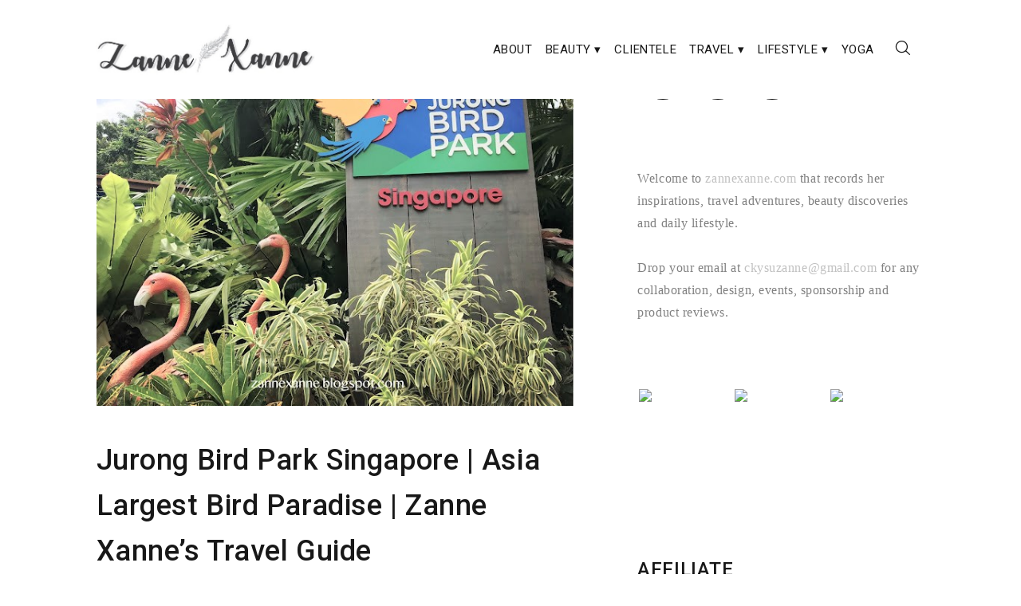

--- FILE ---
content_type: text/html; charset=UTF-8
request_url: http://zannexanne.com/2018/03/jurong-bird-park-singapore-asia-largest_85/
body_size: 56044
content:
<!doctype html>
<html lang="en-US">
<head>
	<meta charset="UTF-8">
	<meta name="viewport" content="width=device-width, initial-scale=1">
	<link rel="profile" href="https://gmpg.org/xfn/11">

	<title>Jurong Bird Park Singapore | Asia Largest Bird Paradise | Zanne Xanne’s Travel Guide &#8211; Zanne Xanne</title>
<meta name='robots' content='max-image-preview:large' />
	<style>img:is([sizes="auto" i], [sizes^="auto," i]) { contain-intrinsic-size: 3000px 1500px }</style>
	<link rel='dns-prefetch' href='//fonts.googleapis.com' />
<link rel="alternate" type="application/rss+xml" title="Zanne Xanne &raquo; Feed" href="http://zannexanne.com/feed/" />
<link rel="alternate" type="application/rss+xml" title="Zanne Xanne &raquo; Comments Feed" href="http://zannexanne.com/comments/feed/" />
<link rel="alternate" type="application/rss+xml" title="Zanne Xanne &raquo; Jurong Bird Park Singapore | Asia Largest Bird Paradise | Zanne Xanne’s Travel Guide Comments Feed" href="http://zannexanne.com/2018/03/jurong-bird-park-singapore-asia-largest_85/feed/" />
		<!-- This site uses the Google Analytics by ExactMetrics plugin v8.8.0 - Using Analytics tracking - https://www.exactmetrics.com/ -->
		<!-- Note: ExactMetrics is not currently configured on this site. The site owner needs to authenticate with Google Analytics in the ExactMetrics settings panel. -->
					<!-- No tracking code set -->
				<!-- / Google Analytics by ExactMetrics -->
		<script type="text/javascript">
/* <![CDATA[ */
window._wpemojiSettings = {"baseUrl":"https:\/\/s.w.org\/images\/core\/emoji\/16.0.1\/72x72\/","ext":".png","svgUrl":"https:\/\/s.w.org\/images\/core\/emoji\/16.0.1\/svg\/","svgExt":".svg","source":{"concatemoji":"http:\/\/zannexanne.com\/wp-includes\/js\/wp-emoji-release.min.js?ver=6.8.3"}};
/*! This file is auto-generated */
!function(s,n){var o,i,e;function c(e){try{var t={supportTests:e,timestamp:(new Date).valueOf()};sessionStorage.setItem(o,JSON.stringify(t))}catch(e){}}function p(e,t,n){e.clearRect(0,0,e.canvas.width,e.canvas.height),e.fillText(t,0,0);var t=new Uint32Array(e.getImageData(0,0,e.canvas.width,e.canvas.height).data),a=(e.clearRect(0,0,e.canvas.width,e.canvas.height),e.fillText(n,0,0),new Uint32Array(e.getImageData(0,0,e.canvas.width,e.canvas.height).data));return t.every(function(e,t){return e===a[t]})}function u(e,t){e.clearRect(0,0,e.canvas.width,e.canvas.height),e.fillText(t,0,0);for(var n=e.getImageData(16,16,1,1),a=0;a<n.data.length;a++)if(0!==n.data[a])return!1;return!0}function f(e,t,n,a){switch(t){case"flag":return n(e,"\ud83c\udff3\ufe0f\u200d\u26a7\ufe0f","\ud83c\udff3\ufe0f\u200b\u26a7\ufe0f")?!1:!n(e,"\ud83c\udde8\ud83c\uddf6","\ud83c\udde8\u200b\ud83c\uddf6")&&!n(e,"\ud83c\udff4\udb40\udc67\udb40\udc62\udb40\udc65\udb40\udc6e\udb40\udc67\udb40\udc7f","\ud83c\udff4\u200b\udb40\udc67\u200b\udb40\udc62\u200b\udb40\udc65\u200b\udb40\udc6e\u200b\udb40\udc67\u200b\udb40\udc7f");case"emoji":return!a(e,"\ud83e\udedf")}return!1}function g(e,t,n,a){var r="undefined"!=typeof WorkerGlobalScope&&self instanceof WorkerGlobalScope?new OffscreenCanvas(300,150):s.createElement("canvas"),o=r.getContext("2d",{willReadFrequently:!0}),i=(o.textBaseline="top",o.font="600 32px Arial",{});return e.forEach(function(e){i[e]=t(o,e,n,a)}),i}function t(e){var t=s.createElement("script");t.src=e,t.defer=!0,s.head.appendChild(t)}"undefined"!=typeof Promise&&(o="wpEmojiSettingsSupports",i=["flag","emoji"],n.supports={everything:!0,everythingExceptFlag:!0},e=new Promise(function(e){s.addEventListener("DOMContentLoaded",e,{once:!0})}),new Promise(function(t){var n=function(){try{var e=JSON.parse(sessionStorage.getItem(o));if("object"==typeof e&&"number"==typeof e.timestamp&&(new Date).valueOf()<e.timestamp+604800&&"object"==typeof e.supportTests)return e.supportTests}catch(e){}return null}();if(!n){if("undefined"!=typeof Worker&&"undefined"!=typeof OffscreenCanvas&&"undefined"!=typeof URL&&URL.createObjectURL&&"undefined"!=typeof Blob)try{var e="postMessage("+g.toString()+"("+[JSON.stringify(i),f.toString(),p.toString(),u.toString()].join(",")+"));",a=new Blob([e],{type:"text/javascript"}),r=new Worker(URL.createObjectURL(a),{name:"wpTestEmojiSupports"});return void(r.onmessage=function(e){c(n=e.data),r.terminate(),t(n)})}catch(e){}c(n=g(i,f,p,u))}t(n)}).then(function(e){for(var t in e)n.supports[t]=e[t],n.supports.everything=n.supports.everything&&n.supports[t],"flag"!==t&&(n.supports.everythingExceptFlag=n.supports.everythingExceptFlag&&n.supports[t]);n.supports.everythingExceptFlag=n.supports.everythingExceptFlag&&!n.supports.flag,n.DOMReady=!1,n.readyCallback=function(){n.DOMReady=!0}}).then(function(){return e}).then(function(){var e;n.supports.everything||(n.readyCallback(),(e=n.source||{}).concatemoji?t(e.concatemoji):e.wpemoji&&e.twemoji&&(t(e.twemoji),t(e.wpemoji)))}))}((window,document),window._wpemojiSettings);
/* ]]> */
</script>
<style id='wp-emoji-styles-inline-css' type='text/css'>

	img.wp-smiley, img.emoji {
		display: inline !important;
		border: none !important;
		box-shadow: none !important;
		height: 1em !important;
		width: 1em !important;
		margin: 0 0.07em !important;
		vertical-align: -0.1em !important;
		background: none !important;
		padding: 0 !important;
	}
</style>
<link rel='stylesheet' id='wp-block-library-css' href='http://zannexanne.com/wp-includes/css/dist/block-library/style.min.css?ver=6.8.3' type='text/css' media='all' />
<style id='wp-block-library-theme-inline-css' type='text/css'>
.wp-block-audio :where(figcaption){color:#555;font-size:13px;text-align:center}.is-dark-theme .wp-block-audio :where(figcaption){color:#ffffffa6}.wp-block-audio{margin:0 0 1em}.wp-block-code{border:1px solid #ccc;border-radius:4px;font-family:Menlo,Consolas,monaco,monospace;padding:.8em 1em}.wp-block-embed :where(figcaption){color:#555;font-size:13px;text-align:center}.is-dark-theme .wp-block-embed :where(figcaption){color:#ffffffa6}.wp-block-embed{margin:0 0 1em}.blocks-gallery-caption{color:#555;font-size:13px;text-align:center}.is-dark-theme .blocks-gallery-caption{color:#ffffffa6}:root :where(.wp-block-image figcaption){color:#555;font-size:13px;text-align:center}.is-dark-theme :root :where(.wp-block-image figcaption){color:#ffffffa6}.wp-block-image{margin:0 0 1em}.wp-block-pullquote{border-bottom:4px solid;border-top:4px solid;color:currentColor;margin-bottom:1.75em}.wp-block-pullquote cite,.wp-block-pullquote footer,.wp-block-pullquote__citation{color:currentColor;font-size:.8125em;font-style:normal;text-transform:uppercase}.wp-block-quote{border-left:.25em solid;margin:0 0 1.75em;padding-left:1em}.wp-block-quote cite,.wp-block-quote footer{color:currentColor;font-size:.8125em;font-style:normal;position:relative}.wp-block-quote:where(.has-text-align-right){border-left:none;border-right:.25em solid;padding-left:0;padding-right:1em}.wp-block-quote:where(.has-text-align-center){border:none;padding-left:0}.wp-block-quote.is-large,.wp-block-quote.is-style-large,.wp-block-quote:where(.is-style-plain){border:none}.wp-block-search .wp-block-search__label{font-weight:700}.wp-block-search__button{border:1px solid #ccc;padding:.375em .625em}:where(.wp-block-group.has-background){padding:1.25em 2.375em}.wp-block-separator.has-css-opacity{opacity:.4}.wp-block-separator{border:none;border-bottom:2px solid;margin-left:auto;margin-right:auto}.wp-block-separator.has-alpha-channel-opacity{opacity:1}.wp-block-separator:not(.is-style-wide):not(.is-style-dots){width:100px}.wp-block-separator.has-background:not(.is-style-dots){border-bottom:none;height:1px}.wp-block-separator.has-background:not(.is-style-wide):not(.is-style-dots){height:2px}.wp-block-table{margin:0 0 1em}.wp-block-table td,.wp-block-table th{word-break:normal}.wp-block-table :where(figcaption){color:#555;font-size:13px;text-align:center}.is-dark-theme .wp-block-table :where(figcaption){color:#ffffffa6}.wp-block-video :where(figcaption){color:#555;font-size:13px;text-align:center}.is-dark-theme .wp-block-video :where(figcaption){color:#ffffffa6}.wp-block-video{margin:0 0 1em}:root :where(.wp-block-template-part.has-background){margin-bottom:0;margin-top:0;padding:1.25em 2.375em}
</style>
<style id='classic-theme-styles-inline-css' type='text/css'>
/*! This file is auto-generated */
.wp-block-button__link{color:#fff;background-color:#32373c;border-radius:9999px;box-shadow:none;text-decoration:none;padding:calc(.667em + 2px) calc(1.333em + 2px);font-size:1.125em}.wp-block-file__button{background:#32373c;color:#fff;text-decoration:none}
</style>
<style id='global-styles-inline-css' type='text/css'>
:root{--wp--preset--aspect-ratio--square: 1;--wp--preset--aspect-ratio--4-3: 4/3;--wp--preset--aspect-ratio--3-4: 3/4;--wp--preset--aspect-ratio--3-2: 3/2;--wp--preset--aspect-ratio--2-3: 2/3;--wp--preset--aspect-ratio--16-9: 16/9;--wp--preset--aspect-ratio--9-16: 9/16;--wp--preset--color--black: #000000;--wp--preset--color--cyan-bluish-gray: #abb8c3;--wp--preset--color--white: #ffffff;--wp--preset--color--pale-pink: #f78da7;--wp--preset--color--vivid-red: #cf2e2e;--wp--preset--color--luminous-vivid-orange: #ff6900;--wp--preset--color--luminous-vivid-amber: #fcb900;--wp--preset--color--light-green-cyan: #7bdcb5;--wp--preset--color--vivid-green-cyan: #00d084;--wp--preset--color--pale-cyan-blue: #8ed1fc;--wp--preset--color--vivid-cyan-blue: #0693e3;--wp--preset--color--vivid-purple: #9b51e0;--wp--preset--gradient--vivid-cyan-blue-to-vivid-purple: linear-gradient(135deg,rgba(6,147,227,1) 0%,rgb(155,81,224) 100%);--wp--preset--gradient--light-green-cyan-to-vivid-green-cyan: linear-gradient(135deg,rgb(122,220,180) 0%,rgb(0,208,130) 100%);--wp--preset--gradient--luminous-vivid-amber-to-luminous-vivid-orange: linear-gradient(135deg,rgba(252,185,0,1) 0%,rgba(255,105,0,1) 100%);--wp--preset--gradient--luminous-vivid-orange-to-vivid-red: linear-gradient(135deg,rgba(255,105,0,1) 0%,rgb(207,46,46) 100%);--wp--preset--gradient--very-light-gray-to-cyan-bluish-gray: linear-gradient(135deg,rgb(238,238,238) 0%,rgb(169,184,195) 100%);--wp--preset--gradient--cool-to-warm-spectrum: linear-gradient(135deg,rgb(74,234,220) 0%,rgb(151,120,209) 20%,rgb(207,42,186) 40%,rgb(238,44,130) 60%,rgb(251,105,98) 80%,rgb(254,248,76) 100%);--wp--preset--gradient--blush-light-purple: linear-gradient(135deg,rgb(255,206,236) 0%,rgb(152,150,240) 100%);--wp--preset--gradient--blush-bordeaux: linear-gradient(135deg,rgb(254,205,165) 0%,rgb(254,45,45) 50%,rgb(107,0,62) 100%);--wp--preset--gradient--luminous-dusk: linear-gradient(135deg,rgb(255,203,112) 0%,rgb(199,81,192) 50%,rgb(65,88,208) 100%);--wp--preset--gradient--pale-ocean: linear-gradient(135deg,rgb(255,245,203) 0%,rgb(182,227,212) 50%,rgb(51,167,181) 100%);--wp--preset--gradient--electric-grass: linear-gradient(135deg,rgb(202,248,128) 0%,rgb(113,206,126) 100%);--wp--preset--gradient--midnight: linear-gradient(135deg,rgb(2,3,129) 0%,rgb(40,116,252) 100%);--wp--preset--font-size--small: 13px;--wp--preset--font-size--medium: 20px;--wp--preset--font-size--large: 36px;--wp--preset--font-size--x-large: 42px;--wp--preset--spacing--20: 0.44rem;--wp--preset--spacing--30: 0.67rem;--wp--preset--spacing--40: 1rem;--wp--preset--spacing--50: 1.5rem;--wp--preset--spacing--60: 2.25rem;--wp--preset--spacing--70: 3.38rem;--wp--preset--spacing--80: 5.06rem;--wp--preset--shadow--natural: 6px 6px 9px rgba(0, 0, 0, 0.2);--wp--preset--shadow--deep: 12px 12px 50px rgba(0, 0, 0, 0.4);--wp--preset--shadow--sharp: 6px 6px 0px rgba(0, 0, 0, 0.2);--wp--preset--shadow--outlined: 6px 6px 0px -3px rgba(255, 255, 255, 1), 6px 6px rgba(0, 0, 0, 1);--wp--preset--shadow--crisp: 6px 6px 0px rgba(0, 0, 0, 1);}:where(.is-layout-flex){gap: 0.5em;}:where(.is-layout-grid){gap: 0.5em;}body .is-layout-flex{display: flex;}.is-layout-flex{flex-wrap: wrap;align-items: center;}.is-layout-flex > :is(*, div){margin: 0;}body .is-layout-grid{display: grid;}.is-layout-grid > :is(*, div){margin: 0;}:where(.wp-block-columns.is-layout-flex){gap: 2em;}:where(.wp-block-columns.is-layout-grid){gap: 2em;}:where(.wp-block-post-template.is-layout-flex){gap: 1.25em;}:where(.wp-block-post-template.is-layout-grid){gap: 1.25em;}.has-black-color{color: var(--wp--preset--color--black) !important;}.has-cyan-bluish-gray-color{color: var(--wp--preset--color--cyan-bluish-gray) !important;}.has-white-color{color: var(--wp--preset--color--white) !important;}.has-pale-pink-color{color: var(--wp--preset--color--pale-pink) !important;}.has-vivid-red-color{color: var(--wp--preset--color--vivid-red) !important;}.has-luminous-vivid-orange-color{color: var(--wp--preset--color--luminous-vivid-orange) !important;}.has-luminous-vivid-amber-color{color: var(--wp--preset--color--luminous-vivid-amber) !important;}.has-light-green-cyan-color{color: var(--wp--preset--color--light-green-cyan) !important;}.has-vivid-green-cyan-color{color: var(--wp--preset--color--vivid-green-cyan) !important;}.has-pale-cyan-blue-color{color: var(--wp--preset--color--pale-cyan-blue) !important;}.has-vivid-cyan-blue-color{color: var(--wp--preset--color--vivid-cyan-blue) !important;}.has-vivid-purple-color{color: var(--wp--preset--color--vivid-purple) !important;}.has-black-background-color{background-color: var(--wp--preset--color--black) !important;}.has-cyan-bluish-gray-background-color{background-color: var(--wp--preset--color--cyan-bluish-gray) !important;}.has-white-background-color{background-color: var(--wp--preset--color--white) !important;}.has-pale-pink-background-color{background-color: var(--wp--preset--color--pale-pink) !important;}.has-vivid-red-background-color{background-color: var(--wp--preset--color--vivid-red) !important;}.has-luminous-vivid-orange-background-color{background-color: var(--wp--preset--color--luminous-vivid-orange) !important;}.has-luminous-vivid-amber-background-color{background-color: var(--wp--preset--color--luminous-vivid-amber) !important;}.has-light-green-cyan-background-color{background-color: var(--wp--preset--color--light-green-cyan) !important;}.has-vivid-green-cyan-background-color{background-color: var(--wp--preset--color--vivid-green-cyan) !important;}.has-pale-cyan-blue-background-color{background-color: var(--wp--preset--color--pale-cyan-blue) !important;}.has-vivid-cyan-blue-background-color{background-color: var(--wp--preset--color--vivid-cyan-blue) !important;}.has-vivid-purple-background-color{background-color: var(--wp--preset--color--vivid-purple) !important;}.has-black-border-color{border-color: var(--wp--preset--color--black) !important;}.has-cyan-bluish-gray-border-color{border-color: var(--wp--preset--color--cyan-bluish-gray) !important;}.has-white-border-color{border-color: var(--wp--preset--color--white) !important;}.has-pale-pink-border-color{border-color: var(--wp--preset--color--pale-pink) !important;}.has-vivid-red-border-color{border-color: var(--wp--preset--color--vivid-red) !important;}.has-luminous-vivid-orange-border-color{border-color: var(--wp--preset--color--luminous-vivid-orange) !important;}.has-luminous-vivid-amber-border-color{border-color: var(--wp--preset--color--luminous-vivid-amber) !important;}.has-light-green-cyan-border-color{border-color: var(--wp--preset--color--light-green-cyan) !important;}.has-vivid-green-cyan-border-color{border-color: var(--wp--preset--color--vivid-green-cyan) !important;}.has-pale-cyan-blue-border-color{border-color: var(--wp--preset--color--pale-cyan-blue) !important;}.has-vivid-cyan-blue-border-color{border-color: var(--wp--preset--color--vivid-cyan-blue) !important;}.has-vivid-purple-border-color{border-color: var(--wp--preset--color--vivid-purple) !important;}.has-vivid-cyan-blue-to-vivid-purple-gradient-background{background: var(--wp--preset--gradient--vivid-cyan-blue-to-vivid-purple) !important;}.has-light-green-cyan-to-vivid-green-cyan-gradient-background{background: var(--wp--preset--gradient--light-green-cyan-to-vivid-green-cyan) !important;}.has-luminous-vivid-amber-to-luminous-vivid-orange-gradient-background{background: var(--wp--preset--gradient--luminous-vivid-amber-to-luminous-vivid-orange) !important;}.has-luminous-vivid-orange-to-vivid-red-gradient-background{background: var(--wp--preset--gradient--luminous-vivid-orange-to-vivid-red) !important;}.has-very-light-gray-to-cyan-bluish-gray-gradient-background{background: var(--wp--preset--gradient--very-light-gray-to-cyan-bluish-gray) !important;}.has-cool-to-warm-spectrum-gradient-background{background: var(--wp--preset--gradient--cool-to-warm-spectrum) !important;}.has-blush-light-purple-gradient-background{background: var(--wp--preset--gradient--blush-light-purple) !important;}.has-blush-bordeaux-gradient-background{background: var(--wp--preset--gradient--blush-bordeaux) !important;}.has-luminous-dusk-gradient-background{background: var(--wp--preset--gradient--luminous-dusk) !important;}.has-pale-ocean-gradient-background{background: var(--wp--preset--gradient--pale-ocean) !important;}.has-electric-grass-gradient-background{background: var(--wp--preset--gradient--electric-grass) !important;}.has-midnight-gradient-background{background: var(--wp--preset--gradient--midnight) !important;}.has-small-font-size{font-size: var(--wp--preset--font-size--small) !important;}.has-medium-font-size{font-size: var(--wp--preset--font-size--medium) !important;}.has-large-font-size{font-size: var(--wp--preset--font-size--large) !important;}.has-x-large-font-size{font-size: var(--wp--preset--font-size--x-large) !important;}
:where(.wp-block-post-template.is-layout-flex){gap: 1.25em;}:where(.wp-block-post-template.is-layout-grid){gap: 1.25em;}
:where(.wp-block-columns.is-layout-flex){gap: 2em;}:where(.wp-block-columns.is-layout-grid){gap: 2em;}
:root :where(.wp-block-pullquote){font-size: 1.5em;line-height: 1.6;}
</style>
<link rel='stylesheet' id='contact-form-7-css' href='http://zannexanne.com/wp-content/plugins/contact-form-7/includes/css/styles.css?ver=6.1.1' type='text/css' media='all' />
<link rel='stylesheet' id='preloader-plus-css' href='http://zannexanne.com/wp-content/plugins/preloader-plus/assets/css/preloader-plus.min.css?ver=2.2.1' type='text/css' media='all' />
<style id='preloader-plus-inline-css' type='text/css'>
.preloader-plus {background-color: #ffffff; }body.complete > *:not(.preloader-plus),.preloader-plus {transition-duration: 1000ms,1000ms,0s; }.preloader-plus * {color: #65615F; }.preloader-plus.complete {opacity: 0; transform:  scale(1); transition-delay: 0s,0s,1000ms; }.preloader-plus .preloader-site-title {font-weight: normal; font-size: 50px; text-transform: none; }.preloader-plus #preloader-counter {font-weight: bold; font-size: 24px; }.preloader-plus .preloader-plus-custom-content {font-weight: bold; font-size: 24px; text-transform: none; }.preloader-plus-default-icons {width: 80px; height: 80px; }.preloader-plus .preloader-custom-img {animation: preloader-fade 1500ms linear infinite; width: 250px; }.preloader-plus .prog-bar {height: 5px; background-color: #0a0502; }.preloader-plus .prog-bar-bg {height: 5px; background-color: #919191; }.preloader-plus .prog-bar-wrapper {top: 0; padding-top: 0; width: 100%; }
</style>
<link rel='stylesheet' id='Roboto-css' href='https://fonts.googleapis.com/css?family=Roboto%3A300%2C400%2C500%2C700%2C900&#038;ver=6.8.3' type='text/css' media='all' />
<link rel='stylesheet' id='font-awesome-css' href='http://zannexanne.com/wp-content/themes/envy-blog/assets/css/font-awesome.min.css?ver=4.7.0' type='text/css' media='all' />
<link rel='stylesheet' id='envy-blog-style-css' href='http://zannexanne.com/wp-content/themes/envy-blog/style.css?ver=6.8.3' type='text/css' media='all' />
<script type="text/javascript" src="http://zannexanne.com/wp-includes/js/jquery/jquery.min.js?ver=3.7.1" id="jquery-core-js"></script>
<script type="text/javascript" src="http://zannexanne.com/wp-includes/js/jquery/jquery-migrate.min.js?ver=3.4.1" id="jquery-migrate-js"></script>
<script type="text/javascript" id="preloader-plus-js-extra">
/* <![CDATA[ */
var preloader_plus = {"animation_delay":"500","animation_duration":"1000"};
/* ]]> */
</script>
<script type="text/javascript" src="http://zannexanne.com/wp-content/plugins/preloader-plus//assets/js/preloader-plus.min.js?ver=2.2.1" id="preloader-plus-js"></script>
<link rel="https://api.w.org/" href="http://zannexanne.com/wp-json/" /><link rel="alternate" title="JSON" type="application/json" href="http://zannexanne.com/wp-json/wp/v2/posts/251" /><link rel="EditURI" type="application/rsd+xml" title="RSD" href="http://zannexanne.com/xmlrpc.php?rsd" />
<meta name="generator" content="WordPress 6.8.3" />
<link rel="canonical" href="http://zannexanne.com/2018/03/jurong-bird-park-singapore-asia-largest_85/" />
<link rel='shortlink' href='http://zannexanne.com/?p=251' />
<link rel="alternate" title="oEmbed (JSON)" type="application/json+oembed" href="http://zannexanne.com/wp-json/oembed/1.0/embed?url=http%3A%2F%2Fzannexanne.com%2F2018%2F03%2Fjurong-bird-park-singapore-asia-largest_85%2F" />
<link rel="alternate" title="oEmbed (XML)" type="text/xml+oembed" href="http://zannexanne.com/wp-json/oembed/1.0/embed?url=http%3A%2F%2Fzannexanne.com%2F2018%2F03%2Fjurong-bird-park-singapore-asia-largest_85%2F&#038;format=xml" />
<!-- Global site tag (gtag.js) - Google Analytics -->
<script async src="https://www.googletagmanager.com/gtag/js?id=UA-120955998-1"></script>
<script>
  window.dataLayer = window.dataLayer || [];
  function gtag(){dataLayer.push(arguments);}
  gtag('js', new Date());

  gtag('config', 'UA-120955998-1');
</script><link rel="pingback" href="http://zannexanne.com/xmlrpc.php"><style type="text/css" id="custom-background-css">
body.custom-background { background-color: #ffffff; }
</style>
	<link rel="icon" href="http://zannexanne.com/wp-content/uploads/2018/06/cropped-Logo-1-32x32.png" sizes="32x32" />
<link rel="icon" href="http://zannexanne.com/wp-content/uploads/2018/06/cropped-Logo-1-192x192.png" sizes="192x192" />
<link rel="apple-touch-icon" href="http://zannexanne.com/wp-content/uploads/2018/06/cropped-Logo-1-180x180.png" />
<meta name="msapplication-TileImage" content="http://zannexanne.com/wp-content/uploads/2018/06/cropped-Logo-1-270x270.png" />
<style>
.ai-viewport-3                { display: none !important;}
.ai-viewport-2                { display: none !important;}
.ai-viewport-1                { display: inherit !important;}
.ai-viewport-0                { display: none !important;}
@media (min-width: 768px) and (max-width: 979px) {
.ai-viewport-1                { display: none !important;}
.ai-viewport-2                { display: inherit !important;}
}
@media (max-width: 767px) {
.ai-viewport-1                { display: none !important;}
.ai-viewport-3                { display: inherit !important;}
}
</style>
</head>

<body class="wp-singular post-template-default single single-post postid-251 single-format-standard custom-background wp-custom-logo wp-embed-responsive wp-theme-envy-blog">


<div class="container">
    <div class="row">

        
        <a class="skip-link screen-reader-text" href="#content">Skip to content</a>

        <header class="nav-bar nav-down is-sticky">

            
            <div class="nav-bar-container header-layout-1">

                <div class="site-branding">

            <p class="site-title">
            <a href="http://zannexanne.com/" class="custom-logo-link" rel="home"><img width="581" height="135" src="http://zannexanne.com/wp-content/uploads/2018/06/cropped-Ori-1.jpg" class="custom-logo" alt="Zanne Xanne" decoding="async" fetchpriority="high" srcset="http://zannexanne.com/wp-content/uploads/2018/06/cropped-Ori-1.jpg 581w, http://zannexanne.com/wp-content/uploads/2018/06/cropped-Ori-1-300x70.jpg 300w" sizes="(max-width: 581px) 100vw, 581px" /></a>
                    </p>
    
    </div><!-- .site-branding -->

<div id="site-navigation" class="main-navigation" role="navigation">
    <div class="main-navigation-wrap d-none d-lg-block">
        <div class="menu-zannes-menu-container"><ul id="menu-zannes-menu" class="menu"><li id="menu-item-1978" class="menu-item menu-item-type-post_type menu-item-object-page menu-item-1978"><a href="http://zannexanne.com/about/">ABOUT</a></li>
<li id="menu-item-1655" class="menu-item menu-item-type-taxonomy menu-item-object-category menu-item-has-children menu-item-1655"><a href="http://zannexanne.com/category/beauty/">BEAUTY ▾</a>
<ul class="sub-menu">
	<li id="menu-item-1664" class="menu-item menu-item-type-taxonomy menu-item-object-category menu-item-1664"><a href="http://zannexanne.com/category/makeup/">MAKEUP</a></li>
	<li id="menu-item-1706" class="menu-item menu-item-type-taxonomy menu-item-object-category menu-item-1706"><a href="http://zannexanne.com/category/skincare/">SKINCARE</a></li>
	<li id="menu-item-1656" class="menu-item menu-item-type-taxonomy menu-item-object-category menu-item-1656"><a href="http://zannexanne.com/category/other/">OTHER</a></li>
</ul>
</li>
<li id="menu-item-187" class="menu-item menu-item-type-taxonomy menu-item-object-category menu-item-187"><a href="http://zannexanne.com/category/clientele/">CLIENTELE</a></li>
<li id="menu-item-1492" class="menu-item menu-item-type-taxonomy menu-item-object-category current-post-ancestor current-menu-parent current-post-parent menu-item-has-children menu-item-1492"><a href="http://zannexanne.com/category/travel/">TRAVEL  ▾</a>
<ul class="sub-menu">
	<li id="menu-item-3494" class="menu-item menu-item-type-taxonomy menu-item-object-category menu-item-3494"><a href="http://zannexanne.com/category/australia/">AUSTRALIA</a></li>
	<li id="menu-item-1751" class="menu-item menu-item-type-taxonomy menu-item-object-category menu-item-1751"><a href="http://zannexanne.com/category/hong-kong/">HONG KONG</a></li>
	<li id="menu-item-1860" class="menu-item menu-item-type-taxonomy menu-item-object-category menu-item-1860"><a href="http://zannexanne.com/category/indonesia/">INDONESIA</a></li>
	<li id="menu-item-1764" class="menu-item menu-item-type-taxonomy menu-item-object-category menu-item-1764"><a href="http://zannexanne.com/category/japan/">JAPAN</a></li>
	<li id="menu-item-1493" class="menu-item menu-item-type-taxonomy menu-item-object-category menu-item-has-children menu-item-1493"><a href="http://zannexanne.com/category/korea/">KOREA  ▸</a>
	<ul class="sub-menu">
		<li id="menu-item-2606" class="menu-item menu-item-type-taxonomy menu-item-object-category menu-item-2606"><a href="http://zannexanne.com/category/busan/">BUSAN</a></li>
		<li id="menu-item-3195" class="menu-item menu-item-type-taxonomy menu-item-object-category menu-item-3195"><a href="http://zannexanne.com/category/gapyeong/">GAPYEONG</a></li>
		<li id="menu-item-2610" class="menu-item menu-item-type-taxonomy menu-item-object-category menu-item-2610"><a href="http://zannexanne.com/category/jeju/">JEJU</a></li>
		<li id="menu-item-3083" class="menu-item menu-item-type-taxonomy menu-item-object-category menu-item-3083"><a href="http://zannexanne.com/category/jinhae/">JINHAE</a></li>
		<li id="menu-item-2608" class="menu-item menu-item-type-taxonomy menu-item-object-category menu-item-2608"><a href="http://zannexanne.com/category/seoul/">SEOUL</a></li>
		<li id="menu-item-2609" class="menu-item menu-item-type-taxonomy menu-item-object-category menu-item-2609"><a href="http://zannexanne.com/category/yangpyeong/">YANGPYEONG</a></li>
	</ul>
</li>
	<li id="menu-item-1630" class="menu-item menu-item-type-taxonomy menu-item-object-category menu-item-has-children menu-item-1630"><a href="http://zannexanne.com/category/malaysia/">MALAYSIA ▸</a>
	<ul class="sub-menu">
		<li id="menu-item-1631" class="menu-item menu-item-type-taxonomy menu-item-object-category menu-item-1631"><a href="http://zannexanne.com/category/penang/">PENANG</a></li>
	</ul>
</li>
	<li id="menu-item-1609" class="menu-item menu-item-type-taxonomy menu-item-object-category menu-item-1609"><a href="http://zannexanne.com/category/maldives/">MALDIVES</a></li>
	<li id="menu-item-1639" class="menu-item menu-item-type-taxonomy menu-item-object-category current-post-ancestor current-menu-parent current-post-parent menu-item-1639"><a href="http://zannexanne.com/category/singapore/">SINGAPORE</a></li>
	<li id="menu-item-1528" class="menu-item menu-item-type-taxonomy menu-item-object-category menu-item-has-children menu-item-1528"><a href="http://zannexanne.com/category/taiwan/">TAIWAN  ▸</a>
	<ul class="sub-menu">
		<li id="menu-item-4201" class="menu-item menu-item-type-taxonomy menu-item-object-category menu-item-4201"><a href="http://zannexanne.com/category/camping-in-taiwan/">CAMPING IN TAIWAN</a></li>
		<li id="menu-item-5138" class="menu-item menu-item-type-taxonomy menu-item-object-category menu-item-5138"><a href="http://zannexanne.com/category/hsinchu/">HSINCHU</a></li>
		<li id="menu-item-4764" class="menu-item menu-item-type-taxonomy menu-item-object-category menu-item-4764"><a href="http://zannexanne.com/category/taiwan/hualien/">HUALIEN</a></li>
		<li id="menu-item-5060" class="menu-item menu-item-type-taxonomy menu-item-object-category menu-item-5060"><a href="http://zannexanne.com/category/taiwan/kaohsiung/">KAOHSIUNG</a></li>
		<li id="menu-item-5309" class="menu-item menu-item-type-taxonomy menu-item-object-category menu-item-5309"><a href="http://zannexanne.com/category/puli/">PULI</a></li>
		<li id="menu-item-4218" class="menu-item menu-item-type-taxonomy menu-item-object-category menu-item-4218"><a href="http://zannexanne.com/category/taichung/">TAICHUNG</a></li>
		<li id="menu-item-5058" class="menu-item menu-item-type-taxonomy menu-item-object-category menu-item-5058"><a href="http://zannexanne.com/category/tainan/">TAINAN</a></li>
		<li id="menu-item-4254" class="menu-item menu-item-type-taxonomy menu-item-object-category menu-item-4254"><a href="http://zannexanne.com/category/taitung/">TAITUNG</a></li>
	</ul>
</li>
	<li id="menu-item-1778" class="menu-item menu-item-type-taxonomy menu-item-object-category menu-item-1778"><a href="http://zannexanne.com/category/thailand/">THAILAND</a></li>
</ul>
</li>
<li id="menu-item-1632" class="menu-item menu-item-type-taxonomy menu-item-object-category menu-item-has-children menu-item-1632"><a href="http://zannexanne.com/category/lifestyle/">LIFESTYLE ▾</a>
<ul class="sub-menu">
	<li id="menu-item-202" class="menu-item menu-item-type-taxonomy menu-item-object-category menu-item-202"><a href="http://zannexanne.com/category/diary/">DIARY</a></li>
	<li id="menu-item-1743" class="menu-item menu-item-type-taxonomy menu-item-object-category menu-item-1743"><a href="http://zannexanne.com/category/design/">DESIGN</a></li>
	<li id="menu-item-209" class="menu-item menu-item-type-taxonomy menu-item-object-category menu-item-209"><a href="http://zannexanne.com/category/event/">EVENT</a></li>
	<li id="menu-item-1562" class="menu-item menu-item-type-taxonomy menu-item-object-category menu-item-1562"><a href="http://zannexanne.com/category/food/">FOOD</a></li>
	<li id="menu-item-1580" class="menu-item menu-item-type-taxonomy menu-item-object-category menu-item-1580"><a href="http://zannexanne.com/category/technology/">TECHNOLOGY</a></li>
	<li id="menu-item-1659" class="menu-item menu-item-type-taxonomy menu-item-object-category menu-item-1659"><a href="http://zannexanne.com/category/wedding-planner/">WEDDING PLANNER</a></li>
</ul>
</li>
<li id="menu-item-230" class="menu-item menu-item-type-taxonomy menu-item-object-category menu-item-230"><a href="http://zannexanne.com/category/yoga/">YOGA</a></li>
</ul></div>    </div>

    <div class="main-navigation-wrap main-navigation-sm d-lg-none">
        <div class="menu-zannes-menu-container"><ul id="menu-zannes-menu-1" class="menu"><li class="menu-item menu-item-type-post_type menu-item-object-page menu-item-1978"><a href="http://zannexanne.com/about/">ABOUT</a></li>
<li class="menu-item menu-item-type-taxonomy menu-item-object-category menu-item-has-children menu-item-1655"><a href="http://zannexanne.com/category/beauty/">BEAUTY ▾</a>
<ul class="sub-menu">
	<li class="menu-item menu-item-type-taxonomy menu-item-object-category menu-item-1664"><a href="http://zannexanne.com/category/makeup/">MAKEUP</a></li>
	<li class="menu-item menu-item-type-taxonomy menu-item-object-category menu-item-1706"><a href="http://zannexanne.com/category/skincare/">SKINCARE</a></li>
	<li class="menu-item menu-item-type-taxonomy menu-item-object-category menu-item-1656"><a href="http://zannexanne.com/category/other/">OTHER</a></li>
</ul>
</li>
<li class="menu-item menu-item-type-taxonomy menu-item-object-category menu-item-187"><a href="http://zannexanne.com/category/clientele/">CLIENTELE</a></li>
<li class="menu-item menu-item-type-taxonomy menu-item-object-category current-post-ancestor current-menu-parent current-post-parent menu-item-has-children menu-item-1492"><a href="http://zannexanne.com/category/travel/">TRAVEL  ▾</a>
<ul class="sub-menu">
	<li class="menu-item menu-item-type-taxonomy menu-item-object-category menu-item-3494"><a href="http://zannexanne.com/category/australia/">AUSTRALIA</a></li>
	<li class="menu-item menu-item-type-taxonomy menu-item-object-category menu-item-1751"><a href="http://zannexanne.com/category/hong-kong/">HONG KONG</a></li>
	<li class="menu-item menu-item-type-taxonomy menu-item-object-category menu-item-1860"><a href="http://zannexanne.com/category/indonesia/">INDONESIA</a></li>
	<li class="menu-item menu-item-type-taxonomy menu-item-object-category menu-item-1764"><a href="http://zannexanne.com/category/japan/">JAPAN</a></li>
	<li class="menu-item menu-item-type-taxonomy menu-item-object-category menu-item-has-children menu-item-1493"><a href="http://zannexanne.com/category/korea/">KOREA  ▸</a>
	<ul class="sub-menu">
		<li class="menu-item menu-item-type-taxonomy menu-item-object-category menu-item-2606"><a href="http://zannexanne.com/category/busan/">BUSAN</a></li>
		<li class="menu-item menu-item-type-taxonomy menu-item-object-category menu-item-3195"><a href="http://zannexanne.com/category/gapyeong/">GAPYEONG</a></li>
		<li class="menu-item menu-item-type-taxonomy menu-item-object-category menu-item-2610"><a href="http://zannexanne.com/category/jeju/">JEJU</a></li>
		<li class="menu-item menu-item-type-taxonomy menu-item-object-category menu-item-3083"><a href="http://zannexanne.com/category/jinhae/">JINHAE</a></li>
		<li class="menu-item menu-item-type-taxonomy menu-item-object-category menu-item-2608"><a href="http://zannexanne.com/category/seoul/">SEOUL</a></li>
		<li class="menu-item menu-item-type-taxonomy menu-item-object-category menu-item-2609"><a href="http://zannexanne.com/category/yangpyeong/">YANGPYEONG</a></li>
	</ul>
</li>
	<li class="menu-item menu-item-type-taxonomy menu-item-object-category menu-item-has-children menu-item-1630"><a href="http://zannexanne.com/category/malaysia/">MALAYSIA ▸</a>
	<ul class="sub-menu">
		<li class="menu-item menu-item-type-taxonomy menu-item-object-category menu-item-1631"><a href="http://zannexanne.com/category/penang/">PENANG</a></li>
	</ul>
</li>
	<li class="menu-item menu-item-type-taxonomy menu-item-object-category menu-item-1609"><a href="http://zannexanne.com/category/maldives/">MALDIVES</a></li>
	<li class="menu-item menu-item-type-taxonomy menu-item-object-category current-post-ancestor current-menu-parent current-post-parent menu-item-1639"><a href="http://zannexanne.com/category/singapore/">SINGAPORE</a></li>
	<li class="menu-item menu-item-type-taxonomy menu-item-object-category menu-item-has-children menu-item-1528"><a href="http://zannexanne.com/category/taiwan/">TAIWAN  ▸</a>
	<ul class="sub-menu">
		<li class="menu-item menu-item-type-taxonomy menu-item-object-category menu-item-4201"><a href="http://zannexanne.com/category/camping-in-taiwan/">CAMPING IN TAIWAN</a></li>
		<li class="menu-item menu-item-type-taxonomy menu-item-object-category menu-item-5138"><a href="http://zannexanne.com/category/hsinchu/">HSINCHU</a></li>
		<li class="menu-item menu-item-type-taxonomy menu-item-object-category menu-item-4764"><a href="http://zannexanne.com/category/taiwan/hualien/">HUALIEN</a></li>
		<li class="menu-item menu-item-type-taxonomy menu-item-object-category menu-item-5060"><a href="http://zannexanne.com/category/taiwan/kaohsiung/">KAOHSIUNG</a></li>
		<li class="menu-item menu-item-type-taxonomy menu-item-object-category menu-item-5309"><a href="http://zannexanne.com/category/puli/">PULI</a></li>
		<li class="menu-item menu-item-type-taxonomy menu-item-object-category menu-item-4218"><a href="http://zannexanne.com/category/taichung/">TAICHUNG</a></li>
		<li class="menu-item menu-item-type-taxonomy menu-item-object-category menu-item-5058"><a href="http://zannexanne.com/category/tainan/">TAINAN</a></li>
		<li class="menu-item menu-item-type-taxonomy menu-item-object-category menu-item-4254"><a href="http://zannexanne.com/category/taitung/">TAITUNG</a></li>
	</ul>
</li>
	<li class="menu-item menu-item-type-taxonomy menu-item-object-category menu-item-1778"><a href="http://zannexanne.com/category/thailand/">THAILAND</a></li>
</ul>
</li>
<li class="menu-item menu-item-type-taxonomy menu-item-object-category menu-item-has-children menu-item-1632"><a href="http://zannexanne.com/category/lifestyle/">LIFESTYLE ▾</a>
<ul class="sub-menu">
	<li class="menu-item menu-item-type-taxonomy menu-item-object-category menu-item-202"><a href="http://zannexanne.com/category/diary/">DIARY</a></li>
	<li class="menu-item menu-item-type-taxonomy menu-item-object-category menu-item-1743"><a href="http://zannexanne.com/category/design/">DESIGN</a></li>
	<li class="menu-item menu-item-type-taxonomy menu-item-object-category menu-item-209"><a href="http://zannexanne.com/category/event/">EVENT</a></li>
	<li class="menu-item menu-item-type-taxonomy menu-item-object-category menu-item-1562"><a href="http://zannexanne.com/category/food/">FOOD</a></li>
	<li class="menu-item menu-item-type-taxonomy menu-item-object-category menu-item-1580"><a href="http://zannexanne.com/category/technology/">TECHNOLOGY</a></li>
	<li class="menu-item menu-item-type-taxonomy menu-item-object-category menu-item-1659"><a href="http://zannexanne.com/category/wedding-planner/">WEDDING PLANNER</a></li>
</ul>
</li>
<li class="menu-item menu-item-type-taxonomy menu-item-object-category menu-item-230"><a href="http://zannexanne.com/category/yoga/">YOGA</a></li>
</ul></div>    </div>

    <div class="nav-bar-extended">
                    <ul>
                <li class="nav-bar-search-icon"><a href="#"><i class="pt-icon-search"></i></a></li>
                            </ul>
        
        <div class="hamburger-menu hamburger-menu-primary">
            <a href="#">
                <span></span>
                <span></span>
                <span></span>
                <span></span>
            </a>
        </div><!-- .hamburger-menu -->
    </div><!-- .nav-bar-extended -->
    <div class="main-navigation-wrap main-navigation-sm mobile-only">
        <button class="circular-focus screen-reader-text" data-goto=".menu > li:first-child > a">Circular focus</button>
            <div class="menu-zannes-menu-container"><ul id="menu-zannes-menu-2" class="menu"><li class="menu-item menu-item-type-post_type menu-item-object-page menu-item-1978"><a href="http://zannexanne.com/about/">ABOUT</a></li>
<li class="menu-item menu-item-type-taxonomy menu-item-object-category menu-item-has-children menu-item-1655"><a href="http://zannexanne.com/category/beauty/">BEAUTY ▾</a>
<ul class="sub-menu">
	<li class="menu-item menu-item-type-taxonomy menu-item-object-category menu-item-1664"><a href="http://zannexanne.com/category/makeup/">MAKEUP</a></li>
	<li class="menu-item menu-item-type-taxonomy menu-item-object-category menu-item-1706"><a href="http://zannexanne.com/category/skincare/">SKINCARE</a></li>
	<li class="menu-item menu-item-type-taxonomy menu-item-object-category menu-item-1656"><a href="http://zannexanne.com/category/other/">OTHER</a></li>
</ul>
</li>
<li class="menu-item menu-item-type-taxonomy menu-item-object-category menu-item-187"><a href="http://zannexanne.com/category/clientele/">CLIENTELE</a></li>
<li class="menu-item menu-item-type-taxonomy menu-item-object-category current-post-ancestor current-menu-parent current-post-parent menu-item-has-children menu-item-1492"><a href="http://zannexanne.com/category/travel/">TRAVEL  ▾</a>
<ul class="sub-menu">
	<li class="menu-item menu-item-type-taxonomy menu-item-object-category menu-item-3494"><a href="http://zannexanne.com/category/australia/">AUSTRALIA</a></li>
	<li class="menu-item menu-item-type-taxonomy menu-item-object-category menu-item-1751"><a href="http://zannexanne.com/category/hong-kong/">HONG KONG</a></li>
	<li class="menu-item menu-item-type-taxonomy menu-item-object-category menu-item-1860"><a href="http://zannexanne.com/category/indonesia/">INDONESIA</a></li>
	<li class="menu-item menu-item-type-taxonomy menu-item-object-category menu-item-1764"><a href="http://zannexanne.com/category/japan/">JAPAN</a></li>
	<li class="menu-item menu-item-type-taxonomy menu-item-object-category menu-item-has-children menu-item-1493"><a href="http://zannexanne.com/category/korea/">KOREA  ▸</a>
	<ul class="sub-menu">
		<li class="menu-item menu-item-type-taxonomy menu-item-object-category menu-item-2606"><a href="http://zannexanne.com/category/busan/">BUSAN</a></li>
		<li class="menu-item menu-item-type-taxonomy menu-item-object-category menu-item-3195"><a href="http://zannexanne.com/category/gapyeong/">GAPYEONG</a></li>
		<li class="menu-item menu-item-type-taxonomy menu-item-object-category menu-item-2610"><a href="http://zannexanne.com/category/jeju/">JEJU</a></li>
		<li class="menu-item menu-item-type-taxonomy menu-item-object-category menu-item-3083"><a href="http://zannexanne.com/category/jinhae/">JINHAE</a></li>
		<li class="menu-item menu-item-type-taxonomy menu-item-object-category menu-item-2608"><a href="http://zannexanne.com/category/seoul/">SEOUL</a></li>
		<li class="menu-item menu-item-type-taxonomy menu-item-object-category menu-item-2609"><a href="http://zannexanne.com/category/yangpyeong/">YANGPYEONG</a></li>
	</ul>
</li>
	<li class="menu-item menu-item-type-taxonomy menu-item-object-category menu-item-has-children menu-item-1630"><a href="http://zannexanne.com/category/malaysia/">MALAYSIA ▸</a>
	<ul class="sub-menu">
		<li class="menu-item menu-item-type-taxonomy menu-item-object-category menu-item-1631"><a href="http://zannexanne.com/category/penang/">PENANG</a></li>
	</ul>
</li>
	<li class="menu-item menu-item-type-taxonomy menu-item-object-category menu-item-1609"><a href="http://zannexanne.com/category/maldives/">MALDIVES</a></li>
	<li class="menu-item menu-item-type-taxonomy menu-item-object-category current-post-ancestor current-menu-parent current-post-parent menu-item-1639"><a href="http://zannexanne.com/category/singapore/">SINGAPORE</a></li>
	<li class="menu-item menu-item-type-taxonomy menu-item-object-category menu-item-has-children menu-item-1528"><a href="http://zannexanne.com/category/taiwan/">TAIWAN  ▸</a>
	<ul class="sub-menu">
		<li class="menu-item menu-item-type-taxonomy menu-item-object-category menu-item-4201"><a href="http://zannexanne.com/category/camping-in-taiwan/">CAMPING IN TAIWAN</a></li>
		<li class="menu-item menu-item-type-taxonomy menu-item-object-category menu-item-5138"><a href="http://zannexanne.com/category/hsinchu/">HSINCHU</a></li>
		<li class="menu-item menu-item-type-taxonomy menu-item-object-category menu-item-4764"><a href="http://zannexanne.com/category/taiwan/hualien/">HUALIEN</a></li>
		<li class="menu-item menu-item-type-taxonomy menu-item-object-category menu-item-5060"><a href="http://zannexanne.com/category/taiwan/kaohsiung/">KAOHSIUNG</a></li>
		<li class="menu-item menu-item-type-taxonomy menu-item-object-category menu-item-5309"><a href="http://zannexanne.com/category/puli/">PULI</a></li>
		<li class="menu-item menu-item-type-taxonomy menu-item-object-category menu-item-4218"><a href="http://zannexanne.com/category/taichung/">TAICHUNG</a></li>
		<li class="menu-item menu-item-type-taxonomy menu-item-object-category menu-item-5058"><a href="http://zannexanne.com/category/tainan/">TAINAN</a></li>
		<li class="menu-item menu-item-type-taxonomy menu-item-object-category menu-item-4254"><a href="http://zannexanne.com/category/taitung/">TAITUNG</a></li>
	</ul>
</li>
	<li class="menu-item menu-item-type-taxonomy menu-item-object-category menu-item-1778"><a href="http://zannexanne.com/category/thailand/">THAILAND</a></li>
</ul>
</li>
<li class="menu-item menu-item-type-taxonomy menu-item-object-category menu-item-has-children menu-item-1632"><a href="http://zannexanne.com/category/lifestyle/">LIFESTYLE ▾</a>
<ul class="sub-menu">
	<li class="menu-item menu-item-type-taxonomy menu-item-object-category menu-item-202"><a href="http://zannexanne.com/category/diary/">DIARY</a></li>
	<li class="menu-item menu-item-type-taxonomy menu-item-object-category menu-item-1743"><a href="http://zannexanne.com/category/design/">DESIGN</a></li>
	<li class="menu-item menu-item-type-taxonomy menu-item-object-category menu-item-209"><a href="http://zannexanne.com/category/event/">EVENT</a></li>
	<li class="menu-item menu-item-type-taxonomy menu-item-object-category menu-item-1562"><a href="http://zannexanne.com/category/food/">FOOD</a></li>
	<li class="menu-item menu-item-type-taxonomy menu-item-object-category menu-item-1580"><a href="http://zannexanne.com/category/technology/">TECHNOLOGY</a></li>
	<li class="menu-item menu-item-type-taxonomy menu-item-object-category menu-item-1659"><a href="http://zannexanne.com/category/wedding-planner/">WEDDING PLANNER</a></li>
</ul>
</li>
<li class="menu-item menu-item-type-taxonomy menu-item-object-category menu-item-230"><a href="http://zannexanne.com/category/yoga/">YOGA</a></li>
</ul></div>             <div class="hamburger-menu hamburger-menu-primary always-open">
                <a href="#">
                    <span></span>
                    <span></span>
                    <span></span>
                    <span></span>
                </a>
            </div><!--.hamburger-menu -->
        <button class="circular-focus screen-reader-text" data-goto=".menu > li:first-child > a">Circular focus</button>
    </div>
</div><!-- #site-navigation -->

    <div class="nav-bar-search-wrap transition-5">
        
        <div class="nav-bar-search-holder">
            <button class="circular-focus screen-reader-text" data-goto=".nav-bar-search-close">Circular focus</button>
            <form role="search" method="get" class="search-form" action="http://zannexanne.com/">
				<label>
					<span class="screen-reader-text">Search for:</span>
					<input type="search" class="search-field" placeholder="Search &hellip;" value="" name="s" />
				</label>
				<input type="submit" class="search-submit" value="Search" />
			</form>            <a class="nav-bar-search-close" href="#"><i class="pt-icon-close transition-5"></i></a>
            <button class="circular-focus screen-reader-text" data-goto=".search-field">Circular focus</button>
        </div><!-- .nav-bar-search-holder -->
    </div><!-- .nav-bar-search-wrap -->

            </div><!-- .nav-bar-container -->
        </header><!-- .nav-bar -->

        <div class="nav-bar-separator"></div><!-- .nab-bar-separator -->
    </div><!-- .row -->

    <div id="content" class="site-content">


<div class="row post-layout has-right-sidebar post-layout-1">
    <div id="primary" class="content-area has-right-sidebar">
        <main id="main" class="site-main" role="main">

            
<article id="post-251" class="post-251 post type-post status-publish format-standard has-post-thumbnail hentry category-singapore category-travel content-wrap">
    <div class="post-content align-left">

        
                    <figure class="featured-image order-position order-position-0">
                        <img src="http://zannexanne.com/wp-content/uploads/2018/06/IMG_8581.jpg" alt="Jurong Bird Park Singapore | Asia Largest Bird Paradise | Zanne Xanne’s Travel Guide" title="Jurong Bird Park Singapore | Asia Largest Bird Paradise | Zanne Xanne’s Travel Guide" />
                    </figure><!-- .featured-image -->

                    
                    <header class="entry-header order-position order-position-1">
                        <h1 class="entry-title">Jurong Bird Park Singapore | Asia Largest Bird Paradise | Zanne Xanne’s Travel Guide</h1>                    </header><!-- .entry-header -->

                    
                    <div class="entry-meta order-position order-position-2">
                        <span class="posted-date"><label class="date-label">Published on: </label><span class="date-format"><a href="http://zannexanne.com/2018/03/jurong-bird-park-singapore-asia-largest_85/" rel="bookmark"><time class="entry-date published" datetime="2018-03-20T01:14:00+08:00">March 20, 2018</time><time class="updated" datetime="2020-03-04T13:51:19+08:00">March 4, 2020</time></a></span></span><span class="posted-author"><label class="author-label">Author: </label><span class="author vcard"><a class="url fn n" href="http://zannexanne.com/author/zannexanne/">zannexanne</a></span></span><span class="posted-comment"><label class="comment-label">Comment: </label><span class="comment"><a href="http://zannexanne.com/2018/03/jurong-bird-park-singapore-asia-largest_85/#respond">0</a></span></span>
                    </div><!-- .entry-meta -->

                    
                    <div class="entry-content order-position order-position-3">
                        <p style="font-family: 'Tw Cen MT'; color: #808080; text-align: left;">There are many places where you can enjoy the nature and animals in Singapore. I made a trip to Singapore <span style="color: #333333;"><b>Jurong Bird Park</b> </span>lately before they are moving out to Mandai. If you are on a leisure trip with your family, then you should include <span style="color: #333333;"><b>Jurong Bird Park</b></span> as one of the must visit places in your itinerary.</p>
<div class="separator" style="clear: both; text-align: center;"><a style="margin-left: 1em; margin-right: 1em;" href="https://4.bp.blogspot.com/-EEQ96tOdjsY/WrBelcOap9I/AAAAAAAAIuY/OrWdq_cApKUGzaprNayrCiXPl61WeqbLgCKgBGAs/s1600/IMG_8584.JPG"><img decoding="async" class="alignleft" src="http://zannexanne.com/wp-content/uploads/2018/03/IMG_8584.jpg" width="640" height="480" border="0" data-original-height="1200" data-original-width="1600" /></a></div>
<p style="font-family: 'Tw Cen MT'; color: #808080; text-align: left;">Jurong Bird Park is a <span style="color: #333333;"><strong>short bus ride away from Boon Lay MRT</strong> </span>station and it is one of the Asia’s largest bird parks with over 5000 birds across 400 species in a sprawling 20.2 hectare space. Moreover, Jurong Bird Park is now home to the world’s rarest <span style="color: #333333;"><b>blue macaws</b></span> which are the highlight of the bird park and they are threatened by excessive trapping for the illegal pet trade and habitat destruction.</p>
<table class="tr-caption-container" style="margin-left: auto; margin-right: auto; text-align: center;" cellspacing="0" cellpadding="0" align="center">
<tbody>
<tr>
<td style="text-align: center;"><a style="margin-left: auto; margin-right: auto;" href="https://2.bp.blogspot.com/-cGFkTb_GAow/WrBeqYuYiQI/AAAAAAAAIuc/HKYTXKJZyAAOQkrxXnIBsqg1J39R82eKACKgBGAs/s1600/IMG_8651.JPG"><img decoding="async" src="http://zannexanne.com/wp-content/uploads/2018/03/IMG_8651.jpg" width="640" height="480" border="0" data-original-height="1201" data-original-width="1600" /></a></td>
</tr>
<tr>
<td class="tr-caption" style="text-align: center;">
<p style="text-align: center; font-family: Tw Cen MT; color: #808080;">Blue Macaws</p>
</td>
</tr>
</tbody>
</table>
<p style="font-family: 'Tw Cen MT'; color: #808080; text-align: left;">Here are some of my favourite highlights where I would like to share with all of you here:</p>
<p style="text-align: center;"><strong><span style="color: #618787;">ROYAL RAMBLE</span></strong></p>
<p style="font-family: 'Tw Cen MT'; color: #808080; text-align: left;">Royal Ramble was the home of <span style="color: #333333;"><b>crowned pigeon</b></span> and other birds with attractive feathers and colours. Crowned pigeon is remarkable due to the spectacular crest of lacy feathers on the head.</p>
<div class="MsoNormal"></div>
<div class="separator" style="clear: both; text-align: center;"><a style="margin-left: 1em; margin-right: 1em;" href="https://2.bp.blogspot.com/-5MOxh7SzkJk/WrBeySrzzFI/AAAAAAAAIug/aoqbfvmhyWA2vrdchiu_VPce8beO75hXgCKgBGAs/s1600/IMG_8587.JPG"><img decoding="async" class="alignleft" src="http://zannexanne.com/wp-content/uploads/2018/03/IMG_8587.jpg" width="640" height="480" border="0" data-original-height="1200" data-original-width="1600" /></a></div>
<table class="tr-caption-container" style="margin-left: auto; margin-right: auto; text-align: center;" cellspacing="0" cellpadding="0" align="center">
<tbody>
<tr>
<td style="text-align: center;"><a style="margin-left: auto; margin-right: auto;" href="https://2.bp.blogspot.com/-xw2kQJ8KS1w/WrBeyXE_zrI/AAAAAAAAIug/zoLvHrcQSvggYjZiLpCGZvOMg_FSz8wQACKgBGAs/s1600/IMG_8588.JPG"><img loading="lazy" decoding="async" src="http://zannexanne.com/wp-content/uploads/2018/03/IMG_8588.jpg" width="640" height="480" border="0" data-original-height="1201" data-original-width="1600" /></a></td>
</tr>
<tr>
<td class="tr-caption" style="text-align: center;">
<p style="text-align: center; font-family: Tw Cen MT; color: #808080;">Crowned Pigeon</p>
</td>
</tr>
</tbody>
</table>
<p style="text-align: center;"><strong><span style="color: #618787;">WETLANDS</span></strong></p>
<p style="font-family: 'Tw Cen MT'; color: #808080; text-align: left;">Most of the Wetlands birds have a pair of long legs and they are perfectly adapted with the mud and lower water level. They don’t get their feathers wet when they walk through the mud. I’m so excited to see <span style="color: #333333;"><b>pelican</b></span> in Wetlands because it has been associated with babies and family for centuries. According to the mythology, pelican can be seen flying over the rooftop with a little cloth bundle before landing at the doorstep of a happy couple with the newborn.</p>
<div class="MsoNormal" style="text-align: center;"></div>
<div class="separator" style="clear: both; text-align: center;"><a style="margin-left: 1em; margin-right: 1em;" href="https://1.bp.blogspot.com/-P-aofo8RbAw/WrBe_U4-RVI/AAAAAAAAIuk/A2WOZtFFzO0R_jy6nLnN_T8qNUtSUGqQQCKgBGAs/s1600/IMG_8585.JPG"><img loading="lazy" decoding="async" class="alignleft" src="http://zannexanne.com/wp-content/uploads/2018/03/IMG_8585.jpg" width="640" height="480" border="0" data-original-height="1201" data-original-width="1600" /></a></div>
<table class="tr-caption-container" style="margin-left: auto; margin-right: auto; text-align: center;" cellspacing="0" cellpadding="0" align="center">
<tbody>
<tr>
<td style="text-align: center;"><a style="margin-left: auto; margin-right: auto;" href="https://1.bp.blogspot.com/-_7wMNxT_U8w/WrBe_ff7fLI/AAAAAAAAIuk/W1bnnd1c2i0OS4UqBHhAZ1uhQsKbOo2rQCKgBGAs/s1600/IMG_8586.JPG"><img loading="lazy" decoding="async" src="http://zannexanne.com/wp-content/uploads/2018/03/IMG_8586.jpg" width="640" height="480" border="0" data-original-height="1201" data-original-width="1600" /></a></td>
</tr>
<tr>
<td class="tr-caption" style="text-align: center;">
<p style="text-align: center; font-family: Tw Cen MT; color: #808080;">Pelican</p>
</td>
</tr>
</tbody>
</table>
<p style="text-align: center;"><strong><span style="color: #618787;">HORNBILLS &amp; TOUCANS</span></strong></p>
<p style="font-family: 'Tw Cen MT'; color: #808080; text-align: left;">Here is the largest collection of Southeast Asian Hornbills in the world as well as a wide variety of South American Toucans in Jurong Bird Park. It reminds me of Sarawak, one of the states in Malaysia where it’s widely known as the “Land of Hornbills” and it has been an icon to the native that still features very prominently in their culture. There is a “Hornbill Chit Chat” show where guests can have some interaction with the hornbills daily.</p>
<div class="MsoNormal" style="text-align: center;"></div>
<div class="separator" style="clear: both; text-align: center;"><a style="margin-left: 1em; margin-right: 1em;" href="https://1.bp.blogspot.com/-T2Uv9X6dQxU/WrBfFuuc3PI/AAAAAAAAIuo/n7wqP9SMAF4WmQ6U3dBiKTh9cdYbrEorACKgBGAs/s1600/IMG_8641.JPG"><img loading="lazy" decoding="async" class="alignleft" src="http://zannexanne.com/wp-content/uploads/2018/03/IMG_8641.jpg" width="640" height="480" border="0" data-original-height="1200" data-original-width="1600" /></a></div>
<div class="separator" style="clear: both; text-align: center;"><a style="margin-left: 1em; margin-right: 1em;" href="https://2.bp.blogspot.com/-WHEBGYorHDA/WrBfFkm7W2I/AAAAAAAAIuo/skUcVIndZx8gIRC_0aAIUR152CAuuDvVwCKgBGAs/s1600/IMG_8589.JPG"><img loading="lazy" decoding="async" class="alignleft" src="http://zannexanne.com/wp-content/uploads/2018/03/IMG_8589.jpg" width="640" height="480" border="0" data-original-height="1200" data-original-width="1600" /></a></div>
<table class="tr-caption-container" style="margin-left: auto; margin-right: auto; text-align: center;" cellspacing="0" cellpadding="0" align="center">
<tbody>
<tr>
<td style="text-align: center;"><a style="margin-left: auto; margin-right: auto;" href="https://2.bp.blogspot.com/-5MQFY-ZOkS8/WrBfFmZ3IeI/AAAAAAAAIuo/C8l8CEZ_HusGSsUMcMgiw-ZGQN_mULbWgCKgBGAs/s1600/IMG_8642.JPG"><img loading="lazy" decoding="async" src="http://zannexanne.com/wp-content/uploads/2018/03/IMG_8642.jpg" width="640" height="480" border="0" data-original-height="1201" data-original-width="1600" /></a></td>
</tr>
<tr>
<td class="tr-caption" style="text-align: center;">
<p style="text-align: center; font-family: Tw Cen MT; color: #808080;">Great Hornbill</p>
</td>
</tr>
</tbody>
</table>
<table class="tr-caption-container" style="margin-left: auto; margin-right: auto; text-align: center;" cellspacing="0" cellpadding="0" align="center">
<tbody>
<tr>
<td style="text-align: center;"><a style="margin-left: auto; margin-right: auto;" href="https://1.bp.blogspot.com/-ekyiCu2Qg30/WrBfFkam9WI/AAAAAAAAIuo/k0NN_6vSJwAtPyjawyEeX1ivyV7QMB8FACKgBGAs/s1600/IMG_8643.JPG"><img loading="lazy" decoding="async" src="http://zannexanne.com/wp-content/uploads/2018/03/IMG_8643.jpg" width="640" height="480" border="0" data-original-height="1201" data-original-width="1600" /></a></td>
</tr>
<tr>
<td class="tr-caption" style="text-align: center;">
<p style="text-align: center; font-family: Tw Cen MT; color: #808080;">Wrinkled Hornbill</p>
</td>
</tr>
</tbody>
</table>
<p style="text-align: center;"><strong><span style="color: #618787;">LORY LOFT</span></strong></p>
<p style="font-family: 'Tw Cen MT'; color: #808080; text-align: left;">Lory Loft is one of the four walk-in flight aviaries which built on a bowl-shaped valley and provides a 360 degree view of the area. It is home to over 10 species of gloriously-coloured lories and lorikeets.<span style="mso-spacerun: yes;">  </span>You are welcome to enjoy the hand feeding experience with a special mixture of imported lory dry mix, honey and water where you can have the chance to get closer with the lories and lorikeets.</p>
<table class="tr-caption-container" style="margin-left: auto; margin-right: auto; text-align: center;" cellspacing="0" cellpadding="0" align="center">
<tbody>
<tr>
<td style="text-align: center;"><a style="margin-left: auto; margin-right: auto;" href="https://3.bp.blogspot.com/-WihLmEyCXps/WrBfVotzZfI/AAAAAAAAIuw/C-fp5c2nlRQZbHoGtGOMjzO7PXJm2J9pgCKgBGAs/s1600/IMG_8644.JPG"><img loading="lazy" decoding="async" src="http://zannexanne.com/wp-content/uploads/2018/03/IMG_8644.jpg" width="640" height="480" border="0" data-original-height="1200" data-original-width="1600" /></a></td>
</tr>
<tr>
<td class="tr-caption" style="text-align: center;">
<p style="text-align: center; font-family: Tw Cen MT; color: #808080;">Green Lory</p>
</td>
</tr>
</tbody>
</table>
<table class="tr-caption-container" style="margin-left: auto; margin-right: auto; text-align: center;" cellspacing="0" cellpadding="0" align="center">
<tbody>
<tr>
<td style="text-align: center;"><a style="margin-left: auto; margin-right: auto;" href="https://1.bp.blogspot.com/-iTbKHzzzIq0/WrBfVnO_LPI/AAAAAAAAIuw/jBq_NU28nD8D9vYAAf4LH-1FKVidiXxQwCKgBGAs/s1600/IMG_8649.JPG"><img loading="lazy" decoding="async" src="http://zannexanne.com/wp-content/uploads/2018/03/IMG_8649.jpg" width="640" height="480" border="0" data-original-height="1200" data-original-width="1600" /></a></td>
</tr>
<tr>
<td class="tr-caption" style="text-align: center;">
<p style="text-align: center; font-family: Tw Cen MT; color: #808080;">Rainbow Lorikeet</p>
</td>
</tr>
</tbody>
</table>
<div class="separator" style="clear: both; text-align: center;"><a style="margin-left: 1em; margin-right: 1em;" href="https://1.bp.blogspot.com/-zmjgXl1lBTQ/WrBfVkhg4-I/AAAAAAAAIuw/QMKxVXECTA03jqFffZis2delz43pX40HgCKgBGAs/s1600/IMG_8654.JPG"><img loading="lazy" decoding="async" class="alignleft" src="http://zannexanne.com/wp-content/uploads/2018/03/IMG_8654.jpg" width="640" height="480" border="0" data-original-height="1201" data-original-width="1600" /></a></div>
<p style="text-align: center;"><strong><span style="color: #618787;">WATERFALL AVIARY</span></strong></p>
<p style="font-family: 'Tw Cen MT'; color: #808080; text-align: left;">Don’t miss up the world’s tallest man-made, spectacular indoor waterfalls in Jurong Bird Park. Cross over the suspended bridge for a panoramic view of the surrounding landscape and hike up to the Hut to catch sight of some reticent birds in action. Get ready your camera and prepare for some road crossing birds along your journey in Waterfall Aviary!</p>
<div class="separator" style="clear: both; text-align: center;"><a style="margin-left: 1em; margin-right: 1em;" href="https://2.bp.blogspot.com/-JJyblnlJItc/WrBfdTr_HmI/AAAAAAAAIu0/Y4H75SNwytEH1ewjXv_uAPoAkHzRRWB6gCKgBGAs/s1600/IMG_8666.JPG"><img loading="lazy" decoding="async" class="alignleft" src="http://zannexanne.com/wp-content/uploads/2018/03/IMG_8666.jpg" width="640" height="480" border="0" data-original-height="1200" data-original-width="1600" /></a></div>
<div class="separator" style="clear: both; text-align: center;"><a style="margin-left: 1em; margin-right: 1em;" href="https://3.bp.blogspot.com/-CXWzHiw2i1M/WrBfdeF1swI/AAAAAAAAIu0/u5C5eIhY4ScfwgDATbgjqnlI7A4EgDRRgCKgBGAs/s1600/IMG_8652.JPG"><img loading="lazy" decoding="async" class="alignleft" src="http://zannexanne.com/wp-content/uploads/2018/03/IMG_8652.jpg" width="640" height="480" border="0" data-original-height="1200" data-original-width="1600" /></a></div>
<table class="tr-caption-container" style="margin-left: auto; margin-right: auto; text-align: center;" cellspacing="0" cellpadding="0" align="center">
<tbody>
<tr>
<td style="text-align: center;"><a style="margin-left: auto; margin-right: auto;" href="https://2.bp.blogspot.com/-wPZrUMYwUBo/WrBfdUw9CkI/AAAAAAAAIu0/QeYZnHvrRLEWeN7ND8IzRIv3kfEAM051gCKgBGAs/s1600/IMG_8646.JPG"><img loading="lazy" decoding="async" src="http://zannexanne.com/wp-content/uploads/2018/03/IMG_8646.jpg" width="640" height="480" border="0" data-original-height="1200" data-original-width="1600" /></a></td>
</tr>
<tr>
<td class="tr-caption" style="text-align: center;">
<p style="text-align: center; font-family: Tw Cen MT; color: #808080;">Helmeted Guineafowl</p>
</td>
</tr>
</tbody>
</table>
<p style="text-align: center;"><strong><span style="color: #618787;">POOLS AMPHITHEATRE </span></strong></p>
<p style="font-family: 'Tw Cen MT'; color: #808080; text-align: left;">It is a place where you can catch the most popular birds and rising scene stealers in Jurong Bird Park. The<span style="color: #333333;"> <b>High Flyers Show</b> </span>showcases the natural talents, breathtaking plumage and sharp as claws IQ at 11am and 3pm daily.</p>
<div class="separator" style="clear: both; text-align: center;"><a style="margin-left: 1em; margin-right: 1em;" href="https://2.bp.blogspot.com/-eDU21qqHfus/WrBfk68qvEI/AAAAAAAAIu4/G0zZypXFWj82ML3lkgbgWaxyXYjTCYbswCKgBGAs/s1600/IMG_8591.JPG"><img loading="lazy" decoding="async" class="alignleft" src="http://zannexanne.com/wp-content/uploads/2018/03/IMG_8591.jpg" width="640" height="480" border="0" data-original-height="1200" data-original-width="1600" /></a></div>
<p style="text-align: center;"><strong><span style="color: #618787;">PENGUIN COASTS</span></strong></p>
<p style="font-family: 'Tw Cen MT'; color: #808080; text-align: left;">Are you aware that penguins are not only found in cold places, they have also made their homes on hot terrain? You can drop by Penguin Coasts at 10.30am and 3.30pm to learn more about wildlife from the people who know best- the keeper.</p>
<table class="tr-caption-container" style="margin-left: auto; margin-right: auto; text-align: center;" cellspacing="0" cellpadding="0" align="center">
<tbody>
<tr>
<td style="text-align: center;"><a style="margin-left: auto; margin-right: auto;" href="https://4.bp.blogspot.com/-xVhXOQuyHFQ/WrBfou447AI/AAAAAAAAIu8/uLorMcUd-V8j8lURJLBXPJ8u89fX4HYaQCKgBGAs/s1600/IMG_8664.JPG"><img loading="lazy" decoding="async" src="http://zannexanne.com/wp-content/uploads/2018/03/IMG_8664.jpg" width="640" height="480" border="0" data-original-height="1201" data-original-width="1600" /></a></td>
</tr>
<tr>
<td class="tr-caption" style="text-align: center;">
<p style="text-align: center; font-family: Tw Cen MT; color: #808080;">Penguin</p>
</td>
</tr>
</tbody>
</table>
<p style="font-family: 'Tw Cen MT'; color: #808080; text-align: left;">There’s a lot of interesting places in Jurong Bird Park such as <span style="color: #333333;"><b>Swan Lake, Flamingo Lake</b></span> and <span style="color: #333333;"><b>Pelican Cove</b></span> where you can watch the birds closer with the telescope and take a photo with them as well!</p>
<table class="tr-caption-container" style="margin-left: auto; margin-right: auto; text-align: center;" cellspacing="0" cellpadding="0" align="center">
<tbody>
<tr>
<td style="text-align: center;"><a style="margin-left: auto; margin-right: auto;" href="https://3.bp.blogspot.com/-2vh3l0hGce0/WrBftsmdWHI/AAAAAAAAIvA/Wg1Coi3cCgQQWSQw_J3leX5nooCHjadzwCKgBGAs/s1600/IMG_8662.JPG"><img loading="lazy" decoding="async" src="http://zannexanne.com/wp-content/uploads/2018/03/IMG_8662.jpg" width="640" height="480" border="0" data-original-height="1200" data-original-width="1600" /></a></td>
</tr>
<tr>
<td class="tr-caption" style="text-align: center;">
<p style="text-align: center; font-family: Tw Cen MT; color: #808080;">Swan</p>
</td>
</tr>
</tbody>
</table>
<table class="tr-caption-container" style="margin-left: auto; margin-right: auto; text-align: center;" cellspacing="0" cellpadding="0" align="center">
<tbody>
<tr>
<td style="text-align: center;"><a style="margin-left: auto; margin-right: auto;" href="https://1.bp.blogspot.com/-79Oud4menmE/WrBftoZtFkI/AAAAAAAAIvA/DQSbvmAYz107UPw3WwV1xBaMu8mtv7D9QCKgBGAs/s1600/IMG_8590.JPG"><img loading="lazy" decoding="async" src="http://zannexanne.com/wp-content/uploads/2018/03/IMG_8590.jpg" width="640" height="480" border="0" data-original-height="1201" data-original-width="1600" /></a></td>
</tr>
<tr>
<td class="tr-caption" style="text-align: center;">
<p style="text-align: center; font-family: Tw Cen MT; color: #808080;">Flamingo</p>
</td>
</tr>
</tbody>
</table>
<div class="MsoNormal"></div>
<div class="MsoNormal"><!-- [if gte mso 9]><xml>
<w:LatentStyles DefLockedState="false" LatentStyleCount="156">
</w:LatentStyles>
</xml><![endif]--><!-- [if !mso]><img decoding="async" src="https://img1.blogblog.com/img/video_object.png" style="background-color: #b2b2b2; " class="BLOGGER-object-element tr_noresize tr_placeholder" id="ieooui" data-original-id="ieooui" />



<style>
st1:*{behavior:url(#ieooui) }<br /></style>



<![endif]--><!-- [if gte mso 10]>



<style>
 /* Style Definitions */<br /> table.MsoNormalTable<br /> {mso-style-name:"Table Normal";<br /> mso-tstyle-rowband-size:0;<br /> mso-tstyle-colband-size:0;<br /> mso-style-noshow:yes;<br /> mso-style-parent:"";<br /> mso-padding-alt:0cm 5.4pt 0cm 5.4pt;<br /> mso-para-margin:0cm;<br /> mso-para-margin-bottom:.0001pt;<br /> mso-pagination:widow-orphan;<br /> font-size:10.0pt;<br /> font-family:"Times New Roman";<br /> mso-ansi-language:#0400;<br /> mso-fareast-language:#0400;<br /> mso-bidi-language:#0400;}<br /></style>



<![endif]--></div>
<p style="font-family: 'Tw Cen MT'; color: #808080; text-align: left;">To find out more about my exciting trip in Jurong Bird Park, you may click on the video below or subscribe to my <span style="color: #333333;"><b><a style="color: #333333;" href="https://www.youtube.com/channel/UCJzOhWO55stM4fBxl93Xb6g?view_as=subscriber" target="_blank" rel="noopener noreferrer">Youtube Channel</a></b> </span>for more updates:</p>
<p><!-- [if gte mso 9]><xml>
<w:WordDocument>
<w:View>Normal</w:View>
<w:Zoom>0</w:Zoom>
<w:PunctuationKerning/>
<w:ValidateAgainstSchemas/>
<w:SaveIfXMLInvalid>false</w:SaveIfXMLInvalid>
<w:IgnoreMixedContent>false</w:IgnoreMixedContent>
<w:AlwaysShowPlaceholderText>false</w:AlwaysShowPlaceholderText>
<w:Compatibility>
<w:BreakWrappedTables/>
<w:SnapToGridInCell/>
<w:WrapTextWithPunct/>
<w:UseAsianBreakRules/>
<w:DontGrowAutofit/>
</w:Compatibility>
<w:BrowserLevel>MicrosoftInternetExplorer4</w:BrowserLevel>
</w:WordDocument>
</xml><![endif]--></p>
<div class="separator" style="clear: both; text-align: center;"><iframe loading="lazy" class="YOUTUBE-iframe-video" src="https://www.youtube.com/embed/afkKjneYdo8?feature=player_embedded" width="320" height="266" frameborder="0" allowfullscreen="allowfullscreen" data-thumbnail-src="https://i.ytimg.com/vi/afkKjneYdo8/0.jpg"></iframe></div>
<div class="MsoNormal"><!-- [if gte mso 9]><xml>
<w:LatentStyles DefLockedState="false" LatentStyleCount="156">
</w:LatentStyles>
</xml><![endif]--><!-- [if !mso]><img decoding="async" src="https://img1.blogblog.com/img/video_object.png" style="background-color: #b2b2b2; " class="BLOGGER-object-element tr_noresize tr_placeholder" id="ieooui" data-original-id="ieooui" />



<style>
st1:*{behavior:url(#ieooui) }<br /></style>



<![endif]--><!-- [if gte mso 10]>



<style>
 /* Style Definitions */<br /> table.MsoNormalTable<br /> {mso-style-name:"Table Normal";<br /> mso-tstyle-rowband-size:0;<br /> mso-tstyle-colband-size:0;<br /> mso-style-noshow:yes;<br /> mso-style-parent:"";<br /> mso-padding-alt:0cm 5.4pt 0cm 5.4pt;<br /> mso-para-margin:0cm;<br /> mso-para-margin-bottom:.0001pt;<br /> mso-pagination:widow-orphan;<br /> font-size:10.0pt;<br /> font-family:"Times New Roman";<br /> mso-ansi-language:#0400;<br /> mso-fareast-language:#0400;<br /> mso-bidi-language:#0400;}<br /></style>



<![endif]--></div>
<p style="text-align: center;"><span style="color: #618787;"><b>JURONG BIRD PARK SINGAPORE</b></span></p>
<p style="text-align: center; font-family: Tw Cen MT; color: #808080;">2 Jurong Hill, Singapore 628925. | +65 6265 0022</p>
<p style="text-align: center; font-family: Tw Cen MT; color: #808080;"><span style="font-family: '22 times new roman22 ';">Nearest MRT | Boon lay Station </span>(Take the bus no 194 or 251 which depart from Boon Lay Bus Interchange)</p>
<p style="text-align: center; font-family: Tw Cen MT; color: #808080;">Operation Hour | 08:30-18:00</p>
                    </div><!-- .entry-content -->

                    <footer class="entry-footer">


                        <div class="entry-meta">
                            <span class="posted-category"><label class="categories-label">Categories: </label><span class="cat-links"><a href="http://zannexanne.com/category/singapore/" rel="category tag">SINGAPORE</a>, <a href="http://zannexanne.com/category/travel/" rel="category tag">TRAVEL</a></span></span><span class="posted-tag"></span>                        </div><!-- .entry-meta -->


                        
                    </footer><!-- .entry-footer -->

                    
        <div class="post-navigation-wrap navigation-layout-2">
            
	<nav class="navigation post-navigation" aria-label="Posts">
		<h2 class="screen-reader-text">Post navigation</h2>
		<div class="nav-links"><div class="nav-previous"><a href="http://zannexanne.com/2018/02/ellenborough-market-cafe-chinese-new/" rel="prev"><span class="screen-reader-text">Previous Post</span><span class="nav-title">Ellenborough Market Café Review By Zanne Xanne | Chinese New Year Buffet Dinner</span></a></div><div class="nav-next"><a href="http://zannexanne.com/2018/03/lee-kum-kee-cooking-caramel-free-fro/" rel="next"><span class="screen-reader-text">Next Post</span><span class="nav-title">Lee Kum Kee Cooking Caramel | HALAL &#038; FREE from harmful 4-methylimidazole</span></a></div></div>
	</nav>        </div><!-- .post-navigation-wrap -->

    
    </div><!-- .post-content -->
</article><!-- #post- -->

<div id="comments" class="comments-area">

		<div id="respond" class="comment-respond">
		<h3 id="reply-title" class="comment-reply-title">Leave a Reply <small><a rel="nofollow" id="cancel-comment-reply-link" href="/2018/03/jurong-bird-park-singapore-asia-largest_85/#respond" style="display:none;">Cancel reply</a></small></h3><form action="http://zannexanne.com/wp-comments-post.php" method="post" id="commentform" class="comment-form"><p class="comment-notes"><span id="email-notes">Your email address will not be published.</span> <span class="required-field-message">Required fields are marked <span class="required">*</span></span></p><p class="comment-form-comment"><label for="comment">Comment <span class="required">*</span></label> <textarea id="comment" name="comment" cols="45" rows="8" maxlength="65525" required></textarea></p><p class="comment-form-author"><label for="author">Name <span class="required">*</span></label> <input id="author" name="author" type="text" value="" size="30" maxlength="245" autocomplete="name" required /></p>
<p class="comment-form-email"><label for="email">Email <span class="required">*</span></label> <input id="email" name="email" type="email" value="" size="30" maxlength="100" aria-describedby="email-notes" autocomplete="email" required /></p>
<p class="comment-form-url"><label for="url">Website</label> <input id="url" name="url" type="url" value="" size="30" maxlength="200" autocomplete="url" /></p>
<p class="form-submit"><input name="submit" type="submit" id="submit" class="submit" value="Post Comment" /> <input type='hidden' name='comment_post_ID' value='251' id='comment_post_ID' />
<input type='hidden' name='comment_parent' id='comment_parent' value='0' />
</p></form>	</div><!-- #respond -->
	
</div><!-- #comments -->
<div class='code-block code-block-1' style='margin: 8px auto; text-align: center; display: block; clear: both;'>
<script async src="//pagead2.googlesyndication.com/pagead/js/adsbygoogle.js"></script>
<ins class="adsbygoogle"
     style="display:block"
     data-ad-format="fluid"
     data-ad-layout-key="-6r+eg+1e-3d+36"
     data-ad-client="ca-pub-2696345615664659"
     data-ad-slot="6592419541"></ins>
<script>
     (adsbygoogle = window.adsbygoogle || []).push({});
</script></div>

        </main><!-- #main -->
    </div><!-- #primary -->

    
    <aside id="secondary" class="right-sidebar" role="complementary">

        

        <aside id="custom_html-23" class="widget_text widget widget_custom_html"><div class="textwidget custom-html-widget"><html>
<head>
<meta name="viewport" content="width=device-width, initial-scale=1">
<link rel="stylesheet" href="https://cdnjs.cloudflare.com/ajax/libs/font-awesome/4.7.0/css/font-awesome.min.css">
<style>
.fa {
  padding: 20px;
  font-size: 20px;
  width: 60px;
  text-align: center;
  text-decoration: none;
  margin: 5px 2px;
  border-radius: 50%;
}

.fa:hover {
    opacity: 0.7;
}

.fa-facebook {
  background: black;
  color:#FFFFFF;
}


.fa-youtube {
  background: black;
  color:#FFFFFF;
}

.fa-instagram {
  background: black;
  color:#FFFFFF;
}

</style>
</head>
<body>


<a href="https://www.facebook.com/ZanneXanneBlogger" class="fa fa-facebook"></a>
<a href="https://www.instagram.com/zannexanne/?hl=en" class="fa fa-instagram"></a>
<a href="https://www.youtube.com/channel/UCJzOhWO55stM4fBxl93Xb6g" class="fa fa-youtube"></a>    
</body>
</html> 
</div></aside><aside id="text-10" class="widget widget_text">			<div class="textwidget"><p><span style="color: grey; font-family: Tw Cen MT; font-size: medium;">Welcome to <span style="color: silver;">zannexanne.com</span> that records her inspirations, travel adventures, beauty discoveries and daily lifestyle.</span><br />
<span style="color: grey; font-family: Tw Cen MT; font-size: medium;"><br />
Drop your email at  <span style="color: silver;">ckysuzanne@gmail.com </span>for any collaboration, design, events, sponsorship and product reviews.</span></p>
</div>
		</aside><aside id="custom_html-29" class="widget_text widget widget_custom_html"><div class="textwidget custom-html-widget"><!-- LightWidget WIDGET --><script src="https://cdn.lightwidget.com/widgets/lightwidget.js"></script><iframe src="https://cdn.lightwidget.com/widgets/5a9e278491e6592e91953fb1bcb00cae.html" scrolling="no" allowtransparency="true" class="lightwidget-widget" style="width:100%;border:0;overflow:hidden;"></iframe>
</div></aside><aside id="media_image-8" class="widget widget_media_image"><h3 class="widget-title">AFFILIATE</h3><a href="https://jumixdesign.com/"><img width="300" height="250" src="http://zannexanne.com/wp-content/uploads/2018/06/wedesignyourweb_FA_300x250.png" class="image wp-image-210  attachment-full size-full" alt="" style="max-width: 100%; height: auto;" decoding="async" loading="lazy" /></a></aside><aside id="media_image-9" class="widget widget_media_image"><a href="https://www.trazy.com/"><img width="300" height="250" src="http://zannexanne.com/wp-content/uploads/2018/06/300x250.jpg" class="image wp-image-212  attachment-full size-full" alt="" style="max-width: 100%; height: auto;" decoding="async" loading="lazy" /></a></aside><aside id="archives-7" class="widget widget_archive"><h3 class="widget-title">ARCHIVES</h3>		<label class="screen-reader-text" for="archives-dropdown-7">ARCHIVES</label>
		<select id="archives-dropdown-7" name="archive-dropdown">
			
			<option value="">Select Month</option>
				<option value='http://zannexanne.com/2021/11/'> November 2021 </option>
	<option value='http://zannexanne.com/2021/10/'> October 2021 </option>
	<option value='http://zannexanne.com/2021/09/'> September 2021 </option>
	<option value='http://zannexanne.com/2021/08/'> August 2021 </option>
	<option value='http://zannexanne.com/2021/07/'> July 2021 </option>
	<option value='http://zannexanne.com/2021/06/'> June 2021 </option>
	<option value='http://zannexanne.com/2021/05/'> May 2021 </option>
	<option value='http://zannexanne.com/2021/04/'> April 2021 </option>
	<option value='http://zannexanne.com/2021/03/'> March 2021 </option>
	<option value='http://zannexanne.com/2021/02/'> February 2021 </option>
	<option value='http://zannexanne.com/2021/01/'> January 2021 </option>
	<option value='http://zannexanne.com/2020/12/'> December 2020 </option>
	<option value='http://zannexanne.com/2020/11/'> November 2020 </option>
	<option value='http://zannexanne.com/2020/10/'> October 2020 </option>
	<option value='http://zannexanne.com/2020/09/'> September 2020 </option>
	<option value='http://zannexanne.com/2020/08/'> August 2020 </option>
	<option value='http://zannexanne.com/2020/07/'> July 2020 </option>
	<option value='http://zannexanne.com/2020/06/'> June 2020 </option>
	<option value='http://zannexanne.com/2020/05/'> May 2020 </option>
	<option value='http://zannexanne.com/2020/04/'> April 2020 </option>
	<option value='http://zannexanne.com/2020/03/'> March 2020 </option>
	<option value='http://zannexanne.com/2020/02/'> February 2020 </option>
	<option value='http://zannexanne.com/2020/01/'> January 2020 </option>
	<option value='http://zannexanne.com/2019/12/'> December 2019 </option>
	<option value='http://zannexanne.com/2019/11/'> November 2019 </option>
	<option value='http://zannexanne.com/2019/10/'> October 2019 </option>
	<option value='http://zannexanne.com/2019/09/'> September 2019 </option>
	<option value='http://zannexanne.com/2019/08/'> August 2019 </option>
	<option value='http://zannexanne.com/2019/07/'> July 2019 </option>
	<option value='http://zannexanne.com/2019/06/'> June 2019 </option>
	<option value='http://zannexanne.com/2019/05/'> May 2019 </option>
	<option value='http://zannexanne.com/2019/04/'> April 2019 </option>
	<option value='http://zannexanne.com/2019/03/'> March 2019 </option>
	<option value='http://zannexanne.com/2018/12/'> December 2018 </option>
	<option value='http://zannexanne.com/2018/11/'> November 2018 </option>
	<option value='http://zannexanne.com/2018/10/'> October 2018 </option>
	<option value='http://zannexanne.com/2018/09/'> September 2018 </option>
	<option value='http://zannexanne.com/2018/08/'> August 2018 </option>
	<option value='http://zannexanne.com/2018/07/'> July 2018 </option>
	<option value='http://zannexanne.com/2018/06/'> June 2018 </option>
	<option value='http://zannexanne.com/2018/05/'> May 2018 </option>
	<option value='http://zannexanne.com/2018/04/'> April 2018 </option>
	<option value='http://zannexanne.com/2018/03/'> March 2018 </option>
	<option value='http://zannexanne.com/2018/02/'> February 2018 </option>
	<option value='http://zannexanne.com/2018/01/'> January 2018 </option>
	<option value='http://zannexanne.com/2017/12/'> December 2017 </option>
	<option value='http://zannexanne.com/2017/11/'> November 2017 </option>
	<option value='http://zannexanne.com/2017/10/'> October 2017 </option>
	<option value='http://zannexanne.com/2017/09/'> September 2017 </option>
	<option value='http://zannexanne.com/2017/06/'> June 2017 </option>
	<option value='http://zannexanne.com/2017/05/'> May 2017 </option>
	<option value='http://zannexanne.com/2017/04/'> April 2017 </option>
	<option value='http://zannexanne.com/2017/03/'> March 2017 </option>
	<option value='http://zannexanne.com/2017/02/'> February 2017 </option>
	<option value='http://zannexanne.com/2017/01/'> January 2017 </option>
	<option value='http://zannexanne.com/2016/12/'> December 2016 </option>
	<option value='http://zannexanne.com/2016/11/'> November 2016 </option>
	<option value='http://zannexanne.com/2016/10/'> October 2016 </option>
	<option value='http://zannexanne.com/2016/09/'> September 2016 </option>
	<option value='http://zannexanne.com/2016/08/'> August 2016 </option>
	<option value='http://zannexanne.com/2016/07/'> July 2016 </option>
	<option value='http://zannexanne.com/2016/06/'> June 2016 </option>
	<option value='http://zannexanne.com/2016/05/'> May 2016 </option>
	<option value='http://zannexanne.com/2016/04/'> April 2016 </option>

		</select>

			<script type="text/javascript">
/* <![CDATA[ */

(function() {
	var dropdown = document.getElementById( "archives-dropdown-7" );
	function onSelectChange() {
		if ( dropdown.options[ dropdown.selectedIndex ].value !== '' ) {
			document.location.href = this.options[ this.selectedIndex ].value;
		}
	}
	dropdown.onchange = onSelectChange;
})();

/* ]]> */
</script>
</aside><aside id="envy_blog_recent_posts_widget-3" class="widget recent-posts-section">
        <div class="recent-posts-wrap recent-posts-layout-2">
            


            
                    <article class="recent-post-wrap">
                        <div class="recent-post-title">
                                                            <figure>
                                    <a title="DAIRY #1 | 安息,一路走好" href="http://zannexanne.com/2017/02/blog-post_12/">
                                        <img src="http://zannexanne.com/wp-content/uploads/2017/02/File_000-3-600x450.jpeg" alt="DAIRY #1 | 安息,一路走好" title="DAIRY #1 | 安息,一路走好" />
                                    </a>
                                </figure>
                            
                            <header class="entry-header">
                                <div class="entry-meta">
                                    <span class="posted-date"><a href="http://zannexanne.com/2017/02/blog-post_12/">9 years ago</a></span>                                </div><!-- .entry-meta -->
                                <h4 class="entry-title"><a title="DAIRY #1 | 安息,一路走好" href="http://zannexanne.com/2017/02/blog-post_12/">DAIRY #1 | 安息,一路走好</a></h4>
                            </header><!-- .entry-header -->
                        </div><!-- .recent-post-flex -->

                                                    <div class="entry-content">
                                <p>收拾著沈重的心理，簡單的隨身物品，草率的梳洗一番後拿了護照就奪門而出。曾經約好的三人之旅，不遠就從最近的島嶼開始，至今再也無法實現了&#8230; 經過幾番掙扎與考慮後，我們決定上網訂了下一班最快的航班，只希望趕得上你人生中最後的旅程。在包廂里再也無法聽見你扣人心弦的歌聲，被周傑倫歌曲刷屏的畫面，屬於自己風格的「好久不見」及許許多多充滿歡笑與歌聲的回憶。 你那一點都不好笑的冷笑話，一見面就提醒我別吃了該減肥了，減肥後絕對是個大美女的玩笑。有時候在街上巧遇，大家寒暄聊聊近況，我都會告訴你說我忙著減肥。可是如今那玩笑已成了回憶，從你家人口中得知你走得太累了，总算在春天里得以安睡。 人生無常，你的突然離世教會了我们應該把握當下，勇敢追求自己的夢想。曾經邀請你們到我家做客，一起唱歌打牌喝酒聊到天亮，你是一個充滿正能量對唱歌非常熱忱的歌者。希望往后的日子你在天國可以當個無病無痛快快樂樂的善良天使。 安息吧朋友，一路走好！ ♥ In memory of Alvin Ong ♥</p>
                            </div><!-- .entry-content -->
                        
                                            </article><!-- .recent-posts-col -->
                
                    <article class="recent-post-wrap">
                        <div class="recent-post-title">
                                                            <figure>
                                    <a title="Oscar’s Conrad Centennial Singapore Review By Zanne Xanne| Best Buffet Award in Wine &#038; Dine" href="http://zannexanne.com/2017/12/oscars-conrad-centennial-singapore-best_10/">
                                        <img src="http://zannexanne.com/wp-content/uploads/2017/12/oscard-600x450.jpg" alt="Oscar’s Conrad Centennial Singapore Review By Zanne Xanne| Best Buffet Award in Wine &#038; Dine" title="Oscar’s Conrad Centennial Singapore Review By Zanne Xanne| Best Buffet Award in Wine &#038; Dine" />
                                    </a>
                                </figure>
                            
                            <header class="entry-header">
                                <div class="entry-meta">
                                    <span class="posted-date"><a href="http://zannexanne.com/2017/12/oscars-conrad-centennial-singapore-best_10/">8 years ago</a></span>                                </div><!-- .entry-meta -->
                                <h4 class="entry-title"><a title="Oscar’s Conrad Centennial Singapore Review By Zanne Xanne| Best Buffet Award in Wine &#038; Dine" href="http://zannexanne.com/2017/12/oscars-conrad-centennial-singapore-best_10/">Oscar’s Conrad Centennial Singapore Review By Zanne Xanne| Best Buffet Award in Wine &#038; Dine</a></h4>
                            </header><!-- .entry-header -->
                        </div><!-- .recent-post-flex -->

                                                    <div class="entry-content">
                                <p>Christmas  is just around the corner and there’s a lot of hotel restaurants start to have the Christmas lunch&#8230;</p>
                            </div><!-- .entry-content -->
                        
                                            </article><!-- .recent-posts-col -->
                
                    <article class="recent-post-wrap">
                        <div class="recent-post-title">
                                                            <figure>
                                    <a title="Tokyo Itinerary (Part 2) | Northen Tokyo | Zanne Xanne’s Travel Guide" href="http://zannexanne.com/2017/05/tokyo-itinerary-part-2-northen-tokyo/">
                                        <img src="http://zannexanne.com/wp-content/uploads/2017/05/File_000-10-600x450.jpeg" alt="Tokyo Itinerary (Part 2) | Northen Tokyo | Zanne Xanne’s Travel Guide" title="Tokyo Itinerary (Part 2) | Northen Tokyo | Zanne Xanne’s Travel Guide" />
                                    </a>
                                </figure>
                            
                            <header class="entry-header">
                                <div class="entry-meta">
                                    <span class="posted-date"><a href="http://zannexanne.com/2017/05/tokyo-itinerary-part-2-northen-tokyo/">9 years ago</a></span>                                </div><!-- .entry-meta -->
                                <h4 class="entry-title"><a title="Tokyo Itinerary (Part 2) | Northen Tokyo | Zanne Xanne’s Travel Guide" href="http://zannexanne.com/2017/05/tokyo-itinerary-part-2-northen-tokyo/">Tokyo Itinerary (Part 2) | Northen Tokyo | Zanne Xanne’s Travel Guide</a></h4>
                            </header><!-- .entry-header -->
                        </div><!-- .recent-post-flex -->

                                                    <div class="entry-content">
                                <p>We are on a tight budget for the Tokyo’s trip, hence we have to be aware of how&#8230;</p>
                            </div><!-- .entry-content -->
                        
                                            </article><!-- .recent-posts-col -->
                
                    <article class="recent-post-wrap">
                        <div class="recent-post-title">
                                                            <figure>
                                    <a title="Busan Oryukdo Skywalk | Zanne Xanne’s Travel Guide" href="http://zannexanne.com/2019/05/busan-oryukdo-skywalk-zanne-xannes-travel-guide/">
                                        <img src="http://zannexanne.com/wp-content/uploads/2019/04/3EA2D7E5-92AB-43D3-BF48-151B5DBC64D5-600x450.jpeg" alt="Busan Oryukdo Skywalk | Zanne Xanne’s Travel Guide" title="Busan Oryukdo Skywalk | Zanne Xanne’s Travel Guide" />
                                    </a>
                                </figure>
                            
                            <header class="entry-header">
                                <div class="entry-meta">
                                    <span class="posted-date"><a href="http://zannexanne.com/2019/05/busan-oryukdo-skywalk-zanne-xannes-travel-guide/">7 years ago</a></span>                                </div><!-- .entry-meta -->
                                <h4 class="entry-title"><a title="Busan Oryukdo Skywalk | Zanne Xanne’s Travel Guide" href="http://zannexanne.com/2019/05/busan-oryukdo-skywalk-zanne-xannes-travel-guide/">Busan Oryukdo Skywalk | Zanne Xanne’s Travel Guide</a></h4>
                            </header><!-- .entry-header -->
                        </div><!-- .recent-post-flex -->

                                                    <div class="entry-content">
                                <p>Feel the thrill of glass beneath your feet at Oryukdo Skywalk. Oryukdo Skywalk is a small Skywalk over&#8230;</p>
                            </div><!-- .entry-content -->
                        
                                            </article><!-- .recent-posts-col -->
                
                    <article class="recent-post-wrap">
                        <div class="recent-post-title">
                                                            <figure>
                                    <a title="50 Ways How I Saved My Money To Travel The World | Zanne Xanne’s Tips" href="http://zannexanne.com/2018/02/50-ways-i-saved-my-money-to-travel-world/">
                                        <img src="http://zannexanne.com/wp-content/uploads/2018/02/5-ways-save-for-travel2-LEAD-960x640-600x427.jpg" alt="50 Ways How I Saved My Money To Travel The World | Zanne Xanne’s Tips" title="50 Ways How I Saved My Money To Travel The World | Zanne Xanne’s Tips" />
                                    </a>
                                </figure>
                            
                            <header class="entry-header">
                                <div class="entry-meta">
                                    <span class="posted-date"><a href="http://zannexanne.com/2018/02/50-ways-i-saved-my-money-to-travel-world/">8 years ago</a></span>                                </div><!-- .entry-meta -->
                                <h4 class="entry-title"><a title="50 Ways How I Saved My Money To Travel The World | Zanne Xanne’s Tips" href="http://zannexanne.com/2018/02/50-ways-i-saved-my-money-to-travel-world/">50 Ways How I Saved My Money To Travel The World | Zanne Xanne’s Tips</a></h4>
                            </header><!-- .entry-header -->
                        </div><!-- .recent-post-flex -->

                                                    <div class="entry-content">
                                <p>There’s a Chinese proverb said that, &#8220;Traveling thousands of mile is better than reading thousands of books.&#8221;  As&#8230;</p>
                            </div><!-- .entry-content -->
                        
                                            </article><!-- .recent-posts-col -->
                
                    <article class="recent-post-wrap">
                        <div class="recent-post-title">
                                                            <figure>
                                    <a title="Noosa National Park, Sunshine Coast Adventure | Zanne Xanne’s Travel Guide" href="http://zannexanne.com/2020/02/noosa-national-park-sunshine-coast-adventure-zanne-xannes-travel-guide/">
                                        <img src="http://zannexanne.com/wp-content/uploads/2020/02/870DA522-5060-47C4-9BDC-BFE1BC751302-600x450.jpeg" alt="Noosa National Park, Sunshine Coast Adventure | Zanne Xanne’s Travel Guide" title="Noosa National Park, Sunshine Coast Adventure | Zanne Xanne’s Travel Guide" />
                                    </a>
                                </figure>
                            
                            <header class="entry-header">
                                <div class="entry-meta">
                                    <span class="posted-date"><a href="http://zannexanne.com/2020/02/noosa-national-park-sunshine-coast-adventure-zanne-xannes-travel-guide/">6 years ago</a></span>                                </div><!-- .entry-meta -->
                                <h4 class="entry-title"><a title="Noosa National Park, Sunshine Coast Adventure | Zanne Xanne’s Travel Guide" href="http://zannexanne.com/2020/02/noosa-national-park-sunshine-coast-adventure-zanne-xannes-travel-guide/">Noosa National Park, Sunshine Coast Adventure | Zanne Xanne’s Travel Guide</a></h4>
                            </header><!-- .entry-header -->
                        </div><!-- .recent-post-flex -->

                                                    <div class="entry-content">
                                <p>Stretching from the coastal city of Caloundra near Brisbane, north to the Great Sandy National Park, Noosa National&#8230;</p>
                            </div><!-- .entry-content -->
                        
                                            </article><!-- .recent-posts-col -->
                
                    <article class="recent-post-wrap">
                        <div class="recent-post-title">
                                                            <figure>
                                    <a title="Nisha&#8217;s Graduation Day" href="http://zannexanne.com/2017/03/nishas-graduation-day_27/">
                                        <img src="http://zannexanne.com/wp-content/uploads/2017/03/File_005-600x450.jpeg" alt="Nisha&#8217;s Graduation Day" title="Nisha&#8217;s Graduation Day" />
                                    </a>
                                </figure>
                            
                            <header class="entry-header">
                                <div class="entry-meta">
                                    <span class="posted-date"><a href="http://zannexanne.com/2017/03/nishas-graduation-day_27/">9 years ago</a></span>                                </div><!-- .entry-meta -->
                                <h4 class="entry-title"><a title="Nisha&#8217;s Graduation Day" href="http://zannexanne.com/2017/03/nishas-graduation-day_27/">Nisha&#8217;s Graduation Day</a></h4>
                            </header><!-- .entry-header -->
                        </div><!-- .recent-post-flex -->

                                                    <div class="entry-content">
                                <p>Graduation is a hard earned goal, A parental hope when a child is born, A joyful moment after&#8230;</p>
                            </div><!-- .entry-content -->
                        
                                            </article><!-- .recent-posts-col -->
                
                    <article class="recent-post-wrap">
                        <div class="recent-post-title">
                                                            <figure>
                                    <a title="Best Things To Do In Gapyeong | Zanne Xanne’s Travel Guide" href="http://zannexanne.com/2019/07/best-things-to-do-in-gapyeong-zanne-xannes-travel-guide/">
                                        <img src="http://zannexanne.com/wp-content/uploads/2019/07/7713AE26-1AEB-4C66-9EFB-7BEF823BAD40-600x450.jpeg" alt="Best Things To Do In Gapyeong | Zanne Xanne’s Travel Guide" title="Best Things To Do In Gapyeong | Zanne Xanne’s Travel Guide" />
                                    </a>
                                </figure>
                            
                            <header class="entry-header">
                                <div class="entry-meta">
                                    <span class="posted-date"><a href="http://zannexanne.com/2019/07/best-things-to-do-in-gapyeong-zanne-xannes-travel-guide/">6 years ago</a></span>                                </div><!-- .entry-meta -->
                                <h4 class="entry-title"><a title="Best Things To Do In Gapyeong | Zanne Xanne’s Travel Guide" href="http://zannexanne.com/2019/07/best-things-to-do-in-gapyeong-zanne-xannes-travel-guide/">Best Things To Do In Gapyeong | Zanne Xanne’s Travel Guide</a></h4>
                            </header><!-- .entry-header -->
                        </div><!-- .recent-post-flex -->

                                                    <div class="entry-content">
                                <p>If you wish to escape from the hustle and bustle Seoul city in South Korea, you may include&#8230;</p>
                            </div><!-- .entry-content -->
                        
                                            </article><!-- .recent-posts-col -->
                
                    <article class="recent-post-wrap">
                        <div class="recent-post-title">
                                                            <figure>
                                    <a title="Feet Haven Serangoon Gardens Review By Zanne Xanne| Nice Reflexology Massage" href="http://zannexanne.com/2016/11/feet-haven-serangoon-gardens-nice/">
                                        <img src="http://zannexanne.com/wp-content/uploads/2016/11/File_000-600x450.jpeg" alt="Feet Haven Serangoon Gardens Review By Zanne Xanne| Nice Reflexology Massage" title="Feet Haven Serangoon Gardens Review By Zanne Xanne| Nice Reflexology Massage" />
                                    </a>
                                </figure>
                            
                            <header class="entry-header">
                                <div class="entry-meta">
                                    <span class="posted-date"><a href="http://zannexanne.com/2016/11/feet-haven-serangoon-gardens-nice/">9 years ago</a></span>                                </div><!-- .entry-meta -->
                                <h4 class="entry-title"><a title="Feet Haven Serangoon Gardens Review By Zanne Xanne| Nice Reflexology Massage" href="http://zannexanne.com/2016/11/feet-haven-serangoon-gardens-nice/">Feet Haven Serangoon Gardens Review By Zanne Xanne| Nice Reflexology Massage</a></h4>
                            </header><!-- .entry-header -->
                        </div><!-- .recent-post-flex -->

                                                    <div class="entry-content">
                                <p>Discovered this lovely hidden heaven lately from Instagram where you can relax and find tranquility in the bustling&#8230;</p>
                            </div><!-- .entry-content -->
                        
                                            </article><!-- .recent-posts-col -->
                
                    <article class="recent-post-wrap">
                        <div class="recent-post-title">
                                                            <figure>
                                    <a title="THE TOP Komtar Penang | Rainbow Skywalk | Zanne Xanne’s Travel Guide" href="http://zannexanne.com/2017/06/the-top-komtar-penang-rainbow-skywalk-2/">
                                        <img src="http://zannexanne.com/wp-content/uploads/2017/06/File_006-600x450.jpeg" alt="THE TOP Komtar Penang | Rainbow Skywalk | Zanne Xanne’s Travel Guide" title="THE TOP Komtar Penang | Rainbow Skywalk | Zanne Xanne’s Travel Guide" />
                                    </a>
                                </figure>
                            
                            <header class="entry-header">
                                <div class="entry-meta">
                                    <span class="posted-date"><a href="http://zannexanne.com/2017/06/the-top-komtar-penang-rainbow-skywalk-2/">9 years ago</a></span>                                </div><!-- .entry-meta -->
                                <h4 class="entry-title"><a title="THE TOP Komtar Penang | Rainbow Skywalk | Zanne Xanne’s Travel Guide" href="http://zannexanne.com/2017/06/the-top-komtar-penang-rainbow-skywalk-2/">THE TOP Komtar Penang | Rainbow Skywalk | Zanne Xanne’s Travel Guide</a></h4>
                            </header><!-- .entry-header -->
                        </div><!-- .recent-post-flex -->

                                                    <div class="entry-content">
                                <p>What’s hot in Penang right now? If you have driven past the recent Penang Komtar at night, you&#8230;</p>
                            </div><!-- .entry-content -->
                        
                                            </article><!-- .recent-posts-col -->
                
                    <article class="recent-post-wrap">
                        <div class="recent-post-title">
                                                            <figure>
                                    <a title="Karak Fei Zai Noodle after Midnight | 加叻肥仔面档 | Zanne Xanne’s Travel Guide" href="http://zannexanne.com/2017/12/karak-fei-zai-noodle-after-midnig/">
                                        <img src="http://zannexanne.com/wp-content/uploads/2017/12/Karak-Fei-Zai-Noodle-600x450.jpg" alt="Karak Fei Zai Noodle after Midnight | 加叻肥仔面档 | Zanne Xanne’s Travel Guide" title="Karak Fei Zai Noodle after Midnight | 加叻肥仔面档 | Zanne Xanne’s Travel Guide" />
                                    </a>
                                </figure>
                            
                            <header class="entry-header">
                                <div class="entry-meta">
                                    <span class="posted-date"><a href="http://zannexanne.com/2017/12/karak-fei-zai-noodle-after-midnig/">8 years ago</a></span>                                </div><!-- .entry-meta -->
                                <h4 class="entry-title"><a title="Karak Fei Zai Noodle after Midnight | 加叻肥仔面档 | Zanne Xanne’s Travel Guide" href="http://zannexanne.com/2017/12/karak-fei-zai-noodle-after-midnig/">Karak Fei Zai Noodle after Midnight | 加叻肥仔面档 | Zanne Xanne’s Travel Guide</a></h4>
                            </header><!-- .entry-header -->
                        </div><!-- .recent-post-flex -->

                                                    <div class="entry-content">
                                <p>Finding a place for supper after midnight is struggling especially you are not staying in the city area&#8230;.</p>
                            </div><!-- .entry-content -->
                        
                                            </article><!-- .recent-posts-col -->
                
                    <article class="recent-post-wrap">
                        <div class="recent-post-title">
                                                            <figure>
                                    <a title="PUREDERM Deep Purifying Black O2 Bubbles Mask Review by Zanne Xanne" href="http://zannexanne.com/2021/07/purederm-deep-purifying-black-o2-bubbles-mask-review-by-zanne-xanne/">
                                        <img src="http://zannexanne.com/wp-content/uploads/2021/07/379E3BA3-73C2-4269-A4CA-BB82C6A9C2FE-600x450.jpeg" alt="PUREDERM Deep Purifying Black O2 Bubbles Mask Review by Zanne Xanne" title="PUREDERM Deep Purifying Black O2 Bubbles Mask Review by Zanne Xanne" />
                                    </a>
                                </figure>
                            
                            <header class="entry-header">
                                <div class="entry-meta">
                                    <span class="posted-date"><a href="http://zannexanne.com/2021/07/purederm-deep-purifying-black-o2-bubbles-mask-review-by-zanne-xanne/">4 years ago</a></span>                                </div><!-- .entry-meta -->
                                <h4 class="entry-title"><a title="PUREDERM Deep Purifying Black O2 Bubbles Mask Review by Zanne Xanne" href="http://zannexanne.com/2021/07/purederm-deep-purifying-black-o2-bubbles-mask-review-by-zanne-xanne/">PUREDERM Deep Purifying Black O2 Bubbles Mask Review by Zanne Xanne</a></h4>
                            </header><!-- .entry-header -->
                        </div><!-- .recent-post-flex -->

                                                    <div class="entry-content">
                                <p>Hello there! Here is my product review post again regards one of my recent favourite beauty masks ~&#8230;</p>
                            </div><!-- .entry-content -->
                        
                                            </article><!-- .recent-posts-col -->
                        </div><!-- .recent-posts-wrap -->

        </aside><aside id="media_video-6" class="widget widget_media_video"><h3 class="widget-title">ZANNE CHANNEL</h3><div style="width:100%;" class="wp-video"><!--[if lt IE 9]><script>document.createElement('video');</script><![endif]-->
<video class="wp-video-shortcode" id="video-251-1" preload="metadata" controls="controls"><source type="video/youtube" src="https://www.youtube.com/watch?v=TzBiGJmQO1I&#038;_=1" /><a href="https://www.youtube.com/watch?v=TzBiGJmQO1I">https://www.youtube.com/watch?v=TzBiGJmQO1I</a></video></div></aside><aside id="media_video-4" class="widget widget_media_video"><div style="width:100%;" class="wp-video"><video class="wp-video-shortcode" id="video-251-2" preload="metadata" controls="controls"><source type="video/youtube" src="https://www.youtube.com/watch?v=P72eBTn4PE0&#038;_=2" /><a href="https://www.youtube.com/watch?v=P72eBTn4PE0">https://www.youtube.com/watch?v=P72eBTn4PE0</a></video></div></aside><aside id="media_video-3" class="widget widget_media_video"><div style="width:100%;" class="wp-video"><video class="wp-video-shortcode" id="video-251-3" preload="metadata" controls="controls"><source type="video/youtube" src="https://www.youtube.com/watch?v=3DqyX2vxW0E&#038;_=3" /><a href="https://www.youtube.com/watch?v=3DqyX2vxW0E">https://www.youtube.com/watch?v=3DqyX2vxW0E</a></video></div></aside><aside id="media_video-7" class="widget widget_media_video"><div style="width:100%;" class="wp-video"><video class="wp-video-shortcode" id="video-251-4" preload="metadata" controls="controls"><source type="video/youtube" src="https://www.youtube.com/watch?v=-C9A1PKu7NU&#038;_=4" /><a href="https://www.youtube.com/watch?v=-C9A1PKu7NU">https://www.youtube.com/watch?v=-C9A1PKu7NU</a></video></div></aside><aside id="media_video-5" class="widget widget_media_video"><div style="width:100%;" class="wp-video"><video class="wp-video-shortcode" id="video-251-5" preload="metadata" controls="controls"><source type="video/youtube" src="https://www.youtube.com/watch?v=9tP9yVF6tZE&#038;_=5" /><a href="https://www.youtube.com/watch?v=9tP9yVF6tZE">https://www.youtube.com/watch?v=9tP9yVF6tZE</a></video></div></aside>
        
    </aside><!-- .sidebar-wrap -->


</div><!-- .row -->

</div><!-- #content -->

    <footer class="site-footer">

        
    <div id="colophon" class="footer-bar align-center has-footer-bar-col-1" role="contentinfo">

        
                <div class="footer-copyright has-footer-bar-col-1">
                    Copyright &copy; 2026 <a href="http://zannexanne.com/">Zanne Xanne</a>. All rights reserved.<span class="sep"> | </span>Designed by <a href="http://precisethemes.com/" rel="designer" target="_blank">Precise Themes</a>                </div><!-- .footer-copyright -->

            
    </div><!-- #colophon -->


    </footer><!-- .site-footer -->

    
        <div class="back-to-top">
            Back to Top        </div><!-- #back-to-top -->

    
</div><!-- .container -->

<script type="speculationrules">
{"prefetch":[{"source":"document","where":{"and":[{"href_matches":"\/*"},{"not":{"href_matches":["\/wp-*.php","\/wp-admin\/*","\/wp-content\/uploads\/*","\/wp-content\/*","\/wp-content\/plugins\/*","\/wp-content\/themes\/envy-blog\/*","\/*\\?(.+)"]}},{"not":{"selector_matches":"a[rel~=\"nofollow\"]"}},{"not":{"selector_matches":".no-prefetch, .no-prefetch a"}}]},"eagerness":"conservative"}]}
</script>
<html>
 <body>
    <center> 
     <b>
      <p style="color:black;font-size:20px;">
       Powered by <a href="https://jumixdesign.com/"target="_blank">Jumix</a>
      </p>
     </b>
    </center>
 </body>
</html>		 <div class="preloader-plus"> 			 <div class="preloader-content"> 
 <div class="lds-css ng-scope">
   <div class="lds-dots preloader-plus-default-icons">
     <div></div>
     <div></div>
     <div></div>
     <div></div>
   </div>
 <style type="text/css">@keyframes lds-dots {
   0% {
     opacity: 1;
		 transform:scale(1);
   }
	 50% {
     opacity: 1;
		 transform:scale(0.5);
   }
   100% {
     opacity: 1;
		 transform:scale(0.5);
   }
 }
 @-webkit-keyframes lds-dots {
   0% {
     opacity: 0;
   }
   50% {
     opacity: 0.5;
   }
   100% {
     opacity: 1;
   }
 }
 .lds-dots div {
   width: 20%;
   height: 20%;
	 border-radius: 50%;
	 transform:scale(0.5);
   -webkit-animation: lds-dots 1s linear infinite;
   animation: lds-dots 1s linear infinite;
 }
 .lds-dots div:nth-child(1) {
   background: #65615F;
   -webkit-animation-delay: 0.25s;
   animation-delay: 0.25s;
 }
 .lds-dots div:nth-child(2) {
   background: #65615F;
   -webkit-animation-delay: 0.5s;
   animation-delay: 0.5s;
 }
 .lds-dots div:nth-child(3) {
   background: #65615F;
   -webkit-animation-delay: 0.75s;
   animation-delay: 0.75s;
 }
 .lds-dots div:nth-child(4) {
   background: #65615F;
	 -webkit-animation-delay: 1s;
	 animation-delay: 1s;
 }
 .lds-dots {
	 display: flex;
 	 flex-flow: row nowrap;
 	 align-items: center;
 	 justify-content: space-between;
 }
 </style></div>

			 </div>
		 </div> <link rel='stylesheet' id='mediaelement-css' href='http://zannexanne.com/wp-includes/js/mediaelement/mediaelementplayer-legacy.min.css?ver=4.2.17' type='text/css' media='all' />
<link rel='stylesheet' id='wp-mediaelement-css' href='http://zannexanne.com/wp-includes/js/mediaelement/wp-mediaelement.min.css?ver=6.8.3' type='text/css' media='all' />
<script type="text/javascript" src="http://zannexanne.com/wp-includes/js/dist/hooks.min.js?ver=4d63a3d491d11ffd8ac6" id="wp-hooks-js"></script>
<script type="text/javascript" src="http://zannexanne.com/wp-includes/js/dist/i18n.min.js?ver=5e580eb46a90c2b997e6" id="wp-i18n-js"></script>
<script type="text/javascript" id="wp-i18n-js-after">
/* <![CDATA[ */
wp.i18n.setLocaleData( { 'text direction\u0004ltr': [ 'ltr' ] } );
/* ]]> */
</script>
<script type="text/javascript" src="http://zannexanne.com/wp-content/plugins/contact-form-7/includes/swv/js/index.js?ver=6.1.1" id="swv-js"></script>
<script type="text/javascript" id="contact-form-7-js-before">
/* <![CDATA[ */
var wpcf7 = {
    "api": {
        "root": "http:\/\/zannexanne.com\/wp-json\/",
        "namespace": "contact-form-7\/v1"
    }
};
/* ]]> */
</script>
<script type="text/javascript" src="http://zannexanne.com/wp-content/plugins/contact-form-7/includes/js/index.js?ver=6.1.1" id="contact-form-7-js"></script>
<script type="text/javascript" src="http://zannexanne.com/wp-includes/js/imagesloaded.min.js?ver=5.0.0" id="imagesloaded-js"></script>
<script type="text/javascript" src="http://zannexanne.com/wp-includes/js/masonry.min.js?ver=4.2.2" id="masonry-js"></script>
<script type="text/javascript" src="http://zannexanne.com/wp-content/themes/envy-blog/assets/js/theme-custom.min.js?ver=1.4.7" id="envy-blog-custom-js"></script>
<script type="text/javascript" src="http://zannexanne.com/wp-includes/js/comment-reply.min.js?ver=6.8.3" id="comment-reply-js" async="async" data-wp-strategy="async"></script>
<script type="text/javascript" id="mediaelement-core-js-before">
/* <![CDATA[ */
var mejsL10n = {"language":"en","strings":{"mejs.download-file":"Download File","mejs.install-flash":"You are using a browser that does not have Flash player enabled or installed. Please turn on your Flash player plugin or download the latest version from https:\/\/get.adobe.com\/flashplayer\/","mejs.fullscreen":"Fullscreen","mejs.play":"Play","mejs.pause":"Pause","mejs.time-slider":"Time Slider","mejs.time-help-text":"Use Left\/Right Arrow keys to advance one second, Up\/Down arrows to advance ten seconds.","mejs.live-broadcast":"Live Broadcast","mejs.volume-help-text":"Use Up\/Down Arrow keys to increase or decrease volume.","mejs.unmute":"Unmute","mejs.mute":"Mute","mejs.volume-slider":"Volume Slider","mejs.video-player":"Video Player","mejs.audio-player":"Audio Player","mejs.captions-subtitles":"Captions\/Subtitles","mejs.captions-chapters":"Chapters","mejs.none":"None","mejs.afrikaans":"Afrikaans","mejs.albanian":"Albanian","mejs.arabic":"Arabic","mejs.belarusian":"Belarusian","mejs.bulgarian":"Bulgarian","mejs.catalan":"Catalan","mejs.chinese":"Chinese","mejs.chinese-simplified":"Chinese (Simplified)","mejs.chinese-traditional":"Chinese (Traditional)","mejs.croatian":"Croatian","mejs.czech":"Czech","mejs.danish":"Danish","mejs.dutch":"Dutch","mejs.english":"English","mejs.estonian":"Estonian","mejs.filipino":"Filipino","mejs.finnish":"Finnish","mejs.french":"French","mejs.galician":"Galician","mejs.german":"German","mejs.greek":"Greek","mejs.haitian-creole":"Haitian Creole","mejs.hebrew":"Hebrew","mejs.hindi":"Hindi","mejs.hungarian":"Hungarian","mejs.icelandic":"Icelandic","mejs.indonesian":"Indonesian","mejs.irish":"Irish","mejs.italian":"Italian","mejs.japanese":"Japanese","mejs.korean":"Korean","mejs.latvian":"Latvian","mejs.lithuanian":"Lithuanian","mejs.macedonian":"Macedonian","mejs.malay":"Malay","mejs.maltese":"Maltese","mejs.norwegian":"Norwegian","mejs.persian":"Persian","mejs.polish":"Polish","mejs.portuguese":"Portuguese","mejs.romanian":"Romanian","mejs.russian":"Russian","mejs.serbian":"Serbian","mejs.slovak":"Slovak","mejs.slovenian":"Slovenian","mejs.spanish":"Spanish","mejs.swahili":"Swahili","mejs.swedish":"Swedish","mejs.tagalog":"Tagalog","mejs.thai":"Thai","mejs.turkish":"Turkish","mejs.ukrainian":"Ukrainian","mejs.vietnamese":"Vietnamese","mejs.welsh":"Welsh","mejs.yiddish":"Yiddish"}};
/* ]]> */
</script>
<script type="text/javascript" src="http://zannexanne.com/wp-includes/js/mediaelement/mediaelement-and-player.min.js?ver=4.2.17" id="mediaelement-core-js"></script>
<script type="text/javascript" src="http://zannexanne.com/wp-includes/js/mediaelement/mediaelement-migrate.min.js?ver=6.8.3" id="mediaelement-migrate-js"></script>
<script type="text/javascript" id="mediaelement-js-extra">
/* <![CDATA[ */
var _wpmejsSettings = {"pluginPath":"\/wp-includes\/js\/mediaelement\/","classPrefix":"mejs-","stretching":"responsive","audioShortcodeLibrary":"mediaelement","videoShortcodeLibrary":"mediaelement"};
/* ]]> */
</script>
<script type="text/javascript" src="http://zannexanne.com/wp-includes/js/mediaelement/wp-mediaelement.min.js?ver=6.8.3" id="wp-mediaelement-js"></script>
<script type="text/javascript" src="http://zannexanne.com/wp-includes/js/mediaelement/renderers/vimeo.min.js?ver=4.2.17" id="mediaelement-vimeo-js"></script>
    <script>
        /(trident|msie)/i.test(navigator.userAgent)&&document.getElementById&&window.addEventListener&&window.addEventListener("hashchange",function(){var t,e=location.hash.substring(1);/^[A-z0-9_-]+$/.test(e)&&(t=document.getElementById(e))&&(/^(?:a|select|input|button|textarea)$/i.test(t.tagName)||(t.tabIndex=-1),t.focus())},!1);
    </script>
    <script>
function b2a(a){var b,c=0,l=0,f="",g=[];if(!a)return a;do{var e=a.charCodeAt(c++);var h=a.charCodeAt(c++);var k=a.charCodeAt(c++);var d=e<<16|h<<8|k;e=63&d>>18;h=63&d>>12;k=63&d>>6;d&=63;g[l++]="ABCDEFGHIJKLMNOPQRSTUVWXYZabcdefghijklmnopqrstuvwxyz0123456789+/=".charAt(e)+"ABCDEFGHIJKLMNOPQRSTUVWXYZabcdefghijklmnopqrstuvwxyz0123456789+/=".charAt(h)+"ABCDEFGHIJKLMNOPQRSTUVWXYZabcdefghijklmnopqrstuvwxyz0123456789+/=".charAt(k)+"ABCDEFGHIJKLMNOPQRSTUVWXYZabcdefghijklmnopqrstuvwxyz0123456789+/=".charAt(d)}while(c<
a.length);return f=g.join(""),b=a.length%3,(b?f.slice(0,b-3):f)+"===".slice(b||3)}function a2b(a){var b,c,l,f={},g=0,e=0,h="",k=String.fromCharCode,d=a.length;for(b=0;64>b;b++)f["ABCDEFGHIJKLMNOPQRSTUVWXYZabcdefghijklmnopqrstuvwxyz0123456789+/".charAt(b)]=b;for(c=0;d>c;c++)for(b=f[a.charAt(c)],g=(g<<6)+b,e+=6;8<=e;)((l=255&g>>>(e-=8))||d-2>c)&&(h+=k(l));return h}b64e=function(a){return btoa(encodeURIComponent(a).replace(/%([0-9A-F]{2})/g,function(b,a){return String.fromCharCode("0x"+a)}))};
b64d=function(a){return decodeURIComponent(atob(a).split("").map(function(a){return"%"+("00"+a.charCodeAt(0).toString(16)).slice(-2)}).join(""))};
/* <![CDATA[ */
ai_front = {"insertion_before":"BEFORE","insertion_after":"AFTER","insertion_prepend":"PREPEND CONTENT","insertion_append":"APPEND CONTENT","insertion_replace_content":"REPLACE CONTENT","insertion_replace_element":"REPLACE ELEMENT","visible":"VISIBLE","hidden":"HIDDEN","fallback":"FALLBACK","automatically_placed":"Automatically placed by AdSense Auto ads code","cancel":"Cancel","use":"Use","add":"Add","parent":"Parent","cancel_element_selection":"Cancel element selection","select_parent_element":"Select parent element","css_selector":"CSS selector","use_current_selector":"Use current selector","element":"ELEMENT","path":"PATH","selector":"SELECTOR"};
/* ]]> */
var ai_cookie_js=!0,ai_block_class_def="code-block";
/*
 js-cookie v3.0.5 | MIT  JavaScript Cookie v2.2.0
 https://github.com/js-cookie/js-cookie

 Copyright 2006, 2015 Klaus Hartl & Fagner Brack
 Released under the MIT license
*/
if("undefined"!==typeof ai_cookie_js){(function(a,f){"object"===typeof exports&&"undefined"!==typeof module?module.exports=f():"function"===typeof define&&define.amd?define(f):(a="undefined"!==typeof globalThis?globalThis:a||self,function(){var b=a.Cookies,c=a.Cookies=f();c.noConflict=function(){a.Cookies=b;return c}}())})(this,function(){function a(b){for(var c=1;c<arguments.length;c++){var g=arguments[c],e;for(e in g)b[e]=g[e]}return b}function f(b,c){function g(e,d,h){if("undefined"!==typeof document){h=
a({},c,h);"number"===typeof h.expires&&(h.expires=new Date(Date.now()+864E5*h.expires));h.expires&&(h.expires=h.expires.toUTCString());e=encodeURIComponent(e).replace(/%(2[346B]|5E|60|7C)/g,decodeURIComponent).replace(/[()]/g,escape);var l="",k;for(k in h)h[k]&&(l+="; "+k,!0!==h[k]&&(l+="="+h[k].split(";")[0]));return document.cookie=e+"="+b.write(d,e)+l}}return Object.create({set:g,get:function(e){if("undefined"!==typeof document&&(!arguments.length||e)){for(var d=document.cookie?document.cookie.split("; "):
[],h={},l=0;l<d.length;l++){var k=d[l].split("="),p=k.slice(1).join("=");try{var n=decodeURIComponent(k[0]);h[n]=b.read(p,n);if(e===n)break}catch(q){}}return e?h[e]:h}},remove:function(e,d){g(e,"",a({},d,{expires:-1}))},withAttributes:function(e){return f(this.converter,a({},this.attributes,e))},withConverter:function(e){return f(a({},this.converter,e),this.attributes)}},{attributes:{value:Object.freeze(c)},converter:{value:Object.freeze(b)}})}return f({read:function(b){'"'===b[0]&&(b=b.slice(1,-1));
return b.replace(/(%[\dA-F]{2})+/gi,decodeURIComponent)},write:function(b){return encodeURIComponent(b).replace(/%(2[346BF]|3[AC-F]|40|5[BDE]|60|7[BCD])/g,decodeURIComponent)}},{path:"/"})});AiCookies=Cookies.noConflict();function m(a){if(null==a)return a;'"'===a.charAt(0)&&(a=a.slice(1,-1));try{a=JSON.parse(a)}catch(f){}return a}ai_check_block=function(a){var f="undefined"!==typeof ai_debugging;if(null==a)return!0;var b=m(AiCookies.get("aiBLOCKS"));ai_debug_cookie_status="";null==b&&(b={});"undefined"!==
typeof ai_delay_showing_pageviews&&(b.hasOwnProperty(a)||(b[a]={}),b[a].hasOwnProperty("d")||(b[a].d=ai_delay_showing_pageviews,f&&console.log("AI CHECK block",a,"NO COOKIE DATA d, delayed for",ai_delay_showing_pageviews,"pageviews")));if(b.hasOwnProperty(a)){for(var c in b[a]){if("x"==c){var g="",e=document.querySelectorAll('span[data-ai-block="'+a+'"]')[0];"aiHash"in e.dataset&&(g=e.dataset.aiHash);e="";b[a].hasOwnProperty("h")&&(e=b[a].h);f&&console.log("AI CHECK block",a,"x cookie hash",e,"code hash",
g);var d=new Date;d=b[a][c]-Math.round(d.getTime()/1E3);if(0<d&&e==g)return ai_debug_cookie_status=b="closed for "+d+" s = "+Math.round(1E4*d/3600/24)/1E4+" days",f&&console.log("AI CHECK block",a,b),f&&console.log(""),!1;f&&console.log("AI CHECK block",a,"removing x");ai_set_cookie(a,"x","");b[a].hasOwnProperty("i")||b[a].hasOwnProperty("c")||ai_set_cookie(a,"h","")}else if("d"==c){if(0!=b[a][c])return ai_debug_cookie_status=b="delayed for "+b[a][c]+" pageviews",f&&console.log("AI CHECK block",a,
b),f&&console.log(""),!1}else if("i"==c){g="";e=document.querySelectorAll('span[data-ai-block="'+a+'"]')[0];"aiHash"in e.dataset&&(g=e.dataset.aiHash);e="";b[a].hasOwnProperty("h")&&(e=b[a].h);f&&console.log("AI CHECK block",a,"i cookie hash",e,"code hash",g);if(0==b[a][c]&&e==g)return ai_debug_cookie_status=b="max impressions reached",f&&console.log("AI CHECK block",a,b),f&&console.log(""),!1;if(0>b[a][c]&&e==g){d=new Date;d=-b[a][c]-Math.round(d.getTime()/1E3);if(0<d)return ai_debug_cookie_status=
b="max imp. reached ("+Math.round(1E4*d/24/3600)/1E4+" days = "+d+" s)",f&&console.log("AI CHECK block",a,b),f&&console.log(""),!1;f&&console.log("AI CHECK block",a,"removing i");ai_set_cookie(a,"i","");b[a].hasOwnProperty("c")||b[a].hasOwnProperty("x")||(f&&console.log("AI CHECK block",a,"cookie h removed"),ai_set_cookie(a,"h",""))}}if("ipt"==c&&0==b[a][c]&&(d=new Date,g=Math.round(d.getTime()/1E3),d=b[a].it-g,0<d))return ai_debug_cookie_status=b="max imp. per time reached ("+Math.round(1E4*d/24/
3600)/1E4+" days = "+d+" s)",f&&console.log("AI CHECK block",a,b),f&&console.log(""),!1;if("c"==c){g="";e=document.querySelectorAll('span[data-ai-block="'+a+'"]')[0];"aiHash"in e.dataset&&(g=e.dataset.aiHash);e="";b[a].hasOwnProperty("h")&&(e=b[a].h);f&&console.log("AI CHECK block",a,"c cookie hash",e,"code hash",g);if(0==b[a][c]&&e==g)return ai_debug_cookie_status=b="max clicks reached",f&&console.log("AI CHECK block",a,b),f&&console.log(""),!1;if(0>b[a][c]&&e==g){d=new Date;d=-b[a][c]-Math.round(d.getTime()/
1E3);if(0<d)return ai_debug_cookie_status=b="max clicks reached ("+Math.round(1E4*d/24/3600)/1E4+" days = "+d+" s)",f&&console.log("AI CHECK block",a,b),f&&console.log(""),!1;f&&console.log("AI CHECK block",a,"removing c");ai_set_cookie(a,"c","");b[a].hasOwnProperty("i")||b[a].hasOwnProperty("x")||(f&&console.log("AI CHECK block",a,"cookie h removed"),ai_set_cookie(a,"h",""))}}if("cpt"==c&&0==b[a][c]&&(d=new Date,g=Math.round(d.getTime()/1E3),d=b[a].ct-g,0<d))return ai_debug_cookie_status=b="max clicks per time reached ("+
Math.round(1E4*d/24/3600)/1E4+" days = "+d+" s)",f&&console.log("AI CHECK block",a,b),f&&console.log(""),!1}if(b.hasOwnProperty("G")&&b.G.hasOwnProperty("cpt")&&0==b.G.cpt&&(d=new Date,g=Math.round(d.getTime()/1E3),d=b.G.ct-g,0<d))return ai_debug_cookie_status=b="max global clicks per time reached ("+Math.round(1E4*d/24/3600)/1E4+" days = "+d+" s)",f&&console.log("AI CHECK GLOBAL",b),f&&console.log(""),!1}ai_debug_cookie_status="OK";f&&console.log("AI CHECK block",a,"OK");f&&console.log("");return!0};
ai_check_and_insert_block=function(a,f){var b="undefined"!==typeof ai_debugging;if(null==a)return!0;var c=document.getElementsByClassName(f);if(c.length){c=c[0];var g=c.closest("."+ai_block_class_def),e=ai_check_block(a);!e&&0!=parseInt(c.getAttribute("limits-fallback"))&&c.hasAttribute("data-fallback-code")&&(b&&console.log("AI CHECK FAILED, INSERTING FALLBACK BLOCK",c.getAttribute("limits-fallback")),c.setAttribute("data-code",c.getAttribute("data-fallback-code")),null!=g&&g.hasAttribute("data-ai")&&
c.hasAttribute("fallback-tracking")&&c.hasAttribute("fallback_level")&&g.setAttribute("data-ai-"+c.getAttribute("fallback_level"),c.getAttribute("fallback-tracking")),e=!0);c.removeAttribute("data-selector");e?(ai_insert_code(c),g&&(b=g.querySelectorAll(".ai-debug-block"),b.length&&(g.classList.remove("ai-list-block"),g.classList.remove("ai-list-block-ip"),g.classList.remove("ai-list-block-filter"),g.style.visibility="",g.classList.contains("ai-remove-position")&&(g.style.position="")))):(b=c.closest("div[data-ai]"),
null!=b&&"undefined"!=typeof b.getAttribute("data-ai")&&(e=JSON.parse(b64d(b.getAttribute("data-ai"))),"undefined"!==typeof e&&e.constructor===Array&&(e[1]="",b.setAttribute("data-ai",b64e(JSON.stringify(e))))),g&&(b=g.querySelectorAll(".ai-debug-block"),b.length&&(g.classList.remove("ai-list-block"),g.classList.remove("ai-list-block-ip"),g.classList.remove("ai-list-block-filter"),g.style.visibility="",g.classList.contains("ai-remove-position")&&(g.style.position=""))));c.classList.remove(f)}c=document.querySelectorAll("."+
f+"-dbg");g=0;for(b=c.length;g<b;g++)e=c[g],e.querySelector(".ai-status").textContent=ai_debug_cookie_status,e.querySelector(".ai-cookie-data").textContent=ai_get_cookie_text(a),e.classList.remove(f+"-dbg")};ai_load_cookie=function(){var a="undefined"!==typeof ai_debugging,f=m(AiCookies.get("aiBLOCKS"));null==f&&(f={},a&&console.log("AI COOKIE NOT PRESENT"));a&&console.log("AI COOKIE LOAD",f);return f};ai_set_cookie=function(a,f,b){var c="undefined"!==typeof ai_debugging;c&&console.log("AI COOKIE SET block:",
a,"property:",f,"value:",b);var g=ai_load_cookie();if(""===b){if(g.hasOwnProperty(a)){delete g[a][f];a:{f=g[a];for(e in f)if(f.hasOwnProperty(e)){var e=!1;break a}e=!0}e&&delete g[a]}}else g.hasOwnProperty(a)||(g[a]={}),g[a][f]=b;0===Object.keys(g).length&&g.constructor===Object?(AiCookies.remove("aiBLOCKS"),c&&console.log("AI COOKIE REMOVED")):AiCookies.set("aiBLOCKS",JSON.stringify(g),{expires:365,path:"/"});if(c)if(a=m(AiCookies.get("aiBLOCKS")),"undefined"!=typeof a){console.log("AI COOKIE NEW",
a);console.log("AI COOKIE DATA:");for(var d in a){for(var h in a[d])"x"==h?(c=new Date,c=a[d][h]-Math.round(c.getTime()/1E3),console.log("  BLOCK",d,"closed for",c,"s = ",Math.round(1E4*c/3600/24)/1E4,"days")):"d"==h?console.log("  BLOCK",d,"delayed for",a[d][h],"pageviews"):"e"==h?console.log("  BLOCK",d,"show every",a[d][h],"pageviews"):"i"==h?(e=a[d][h],0<=e?console.log("  BLOCK",d,a[d][h],"impressions until limit"):(c=new Date,c=-e-Math.round(c.getTime()/1E3),console.log("  BLOCK",d,"max impressions, closed for",
c,"s =",Math.round(1E4*c/3600/24)/1E4,"days"))):"ipt"==h?console.log("  BLOCK",d,a[d][h],"impressions until limit per time period"):"it"==h?(c=new Date,c=a[d][h]-Math.round(c.getTime()/1E3),console.log("  BLOCK",d,"impressions limit expiration in",c,"s =",Math.round(1E4*c/3600/24)/1E4,"days")):"c"==h?(e=a[d][h],0<=e?console.log("  BLOCK",d,e,"clicks until limit"):(c=new Date,c=-e-Math.round(c.getTime()/1E3),console.log("  BLOCK",d,"max clicks, closed for",c,"s =",Math.round(1E4*c/3600/24)/1E4,"days"))):
"cpt"==h?console.log("  BLOCK",d,a[d][h],"clicks until limit per time period"):"ct"==h?(c=new Date,c=a[d][h]-Math.round(c.getTime()/1E3),console.log("  BLOCK",d,"clicks limit expiration in ",c,"s =",Math.round(1E4*c/3600/24)/1E4,"days")):"h"==h?console.log("  BLOCK",d,"hash",a[d][h]):console.log("      ?:",d,":",h,a[d][h]);console.log("")}}else console.log("AI COOKIE NOT PRESENT");return g};ai_get_cookie_text=function(a){var f=m(AiCookies.get("aiBLOCKS"));null==f&&(f={});var b="";f.hasOwnProperty("G")&&
(b="G["+JSON.stringify(f.G).replace(/"/g,"").replace("{","").replace("}","")+"] ");var c="";f.hasOwnProperty(a)&&(c=JSON.stringify(f[a]).replace(/"/g,"").replace("{","").replace("}",""));return b+c}};
var ai_insertion_js=!0,ai_block_class_def="code-block";
if("undefined"!=typeof ai_insertion_js){ai_insert=function(a,h,l){if(-1!=h.indexOf(":eq("))if(window.jQuery&&window.jQuery.fn)var n=jQuery(h);else{console.error("AI INSERT USING jQuery QUERIES:",h,"- jQuery not found");return}else n=document.querySelectorAll(h);for(var u=0,y=n.length;u<y;u++){var d=n[u];selector_string=d.hasAttribute("id")?"#"+d.getAttribute("id"):d.hasAttribute("class")?"."+d.getAttribute("class").replace(RegExp(" ","g"),"."):"";var w=document.createElement("div");w.innerHTML=l;
var m=w.getElementsByClassName("ai-selector-counter")[0];null!=m&&(m.innerText=u+1);m=w.getElementsByClassName("ai-debug-name ai-main")[0];if(null!=m){var r=a.toUpperCase();"undefined"!=typeof ai_front&&("before"==a?r=ai_front.insertion_before:"after"==a?r=ai_front.insertion_after:"prepend"==a?r=ai_front.insertion_prepend:"append"==a?r=ai_front.insertion_append:"replace-content"==a?r=ai_front.insertion_replace_content:"replace-element"==a&&(r=ai_front.insertion_replace_element));-1==selector_string.indexOf(".ai-viewports")&&
(m.innerText=r+" "+h+" ("+d.tagName.toLowerCase()+selector_string+")")}m=document.createRange();try{var v=m.createContextualFragment(w.innerHTML)}catch(t){}"before"==a?d.parentNode.insertBefore(v,d):"after"==a?d.parentNode.insertBefore(v,d.nextSibling):"prepend"==a?d.insertBefore(v,d.firstChild):"append"==a?d.insertBefore(v,null):"replace-content"==a?(d.innerHTML="",d.insertBefore(v,null)):"replace-element"==a&&(d.parentNode.insertBefore(v,d),d.parentNode.removeChild(d));z()}};ai_insert_code=function(a){function h(m,
r){return null==m?!1:m.classList?m.classList.contains(r):-1<(" "+m.className+" ").indexOf(" "+r+" ")}function l(m,r){null!=m&&(m.classList?m.classList.add(r):m.className+=" "+r)}function n(m,r){null!=m&&(m.classList?m.classList.remove(r):m.className=m.className.replace(new RegExp("(^|\\b)"+r.split(" ").join("|")+"(\\b|$)","gi")," "))}if("undefined"!=typeof a){var u=!1;if(h(a,"no-visibility-check")||a.offsetWidth||a.offsetHeight||a.getClientRects().length){u=a.getAttribute("data-code");var y=a.getAttribute("data-insertion-position"),
d=a.getAttribute("data-selector");if(null!=u)if(null!=y&&null!=d){if(-1!=d.indexOf(":eq(")?window.jQuery&&window.jQuery.fn&&jQuery(d).length:document.querySelectorAll(d).length)ai_insert(y,d,b64d(u)),n(a,"ai-viewports")}else{y=document.createRange();try{var w=y.createContextualFragment(b64d(u))}catch(m){}a.parentNode.insertBefore(w,a.nextSibling);n(a,"ai-viewports")}u=!0}else w=a.previousElementSibling,h(w,"ai-debug-bar")&&h(w,"ai-debug-script")&&(n(w,"ai-debug-script"),l(w,"ai-debug-viewport-invisible")),
n(a,"ai-viewports");return u}};ai_insert_list_code=function(a){var h=document.getElementsByClassName(a)[0];if("undefined"!=typeof h){var l=ai_insert_code(h),n=h.closest("div."+ai_block_class_def);if(n){l||n.removeAttribute("data-ai");var u=n.querySelectorAll(".ai-debug-block");n&&u.length&&(n.classList.remove("ai-list-block"),n.classList.remove("ai-list-block-ip"),n.classList.remove("ai-list-block-filter"),n.style.visibility="",n.classList.contains("ai-remove-position")&&(n.style.position=""))}h.classList.remove(a);
l&&z()}};ai_insert_viewport_code=function(a){var h=document.getElementsByClassName(a)[0];if("undefined"!=typeof h){var l=ai_insert_code(h);h.classList.remove(a);l&&(a=h.closest("div."+ai_block_class_def),null!=a&&(l=h.getAttribute("style"),null!=l&&a.setAttribute("style",a.getAttribute("style")+" "+l)));setTimeout(function(){h.removeAttribute("style")},2);z()}};ai_insert_adsense_fallback_codes=function(a){a.style.display="none";var h=a.closest(".ai-fallback-adsense"),l=h.nextElementSibling;l.getAttribute("data-code")?
ai_insert_code(l)&&z():l.style.display="block";h.classList.contains("ai-empty-code")&&null!=a.closest("."+ai_block_class_def)&&(a=a.closest("."+ai_block_class_def).getElementsByClassName("code-block-label"),0!=a.length&&(a[0].style.display="none"))};ai_insert_code_by_class=function(a){var h=document.getElementsByClassName(a)[0];"undefined"!=typeof h&&(ai_insert_code(h),h.classList.remove(a))};ai_insert_client_code=function(a,h){var l=document.getElementsByClassName(a)[0];if("undefined"!=typeof l){var n=
l.getAttribute("data-code");null!=n&&ai_check_block()&&(l.setAttribute("data-code",n.substring(Math.floor(h/19))),ai_insert_code_by_class(a),l.remove())}};ai_process_elements_active=!1;function z(){ai_process_elements_active||setTimeout(function(){ai_process_elements_active=!1;"function"==typeof ai_process_rotations&&ai_process_rotations();"function"==typeof ai_process_lists&&ai_process_lists();"function"==typeof ai_process_ip_addresses&&ai_process_ip_addresses();"function"==typeof ai_process_filter_hooks&&
ai_process_filter_hooks();"function"==typeof ai_adb_process_blocks&&ai_adb_process_blocks();"function"==typeof ai_process_impressions&&1==ai_tracking_finished&&ai_process_impressions();"function"==typeof ai_install_click_trackers&&1==ai_tracking_finished&&ai_install_click_trackers();"function"==typeof ai_install_close_buttons&&ai_install_close_buttons(document);"function"==typeof ai_process_wait_for_interaction&&ai_process_wait_for_interaction();"function"==typeof ai_process_delayed_blocks&&ai_process_delayed_blocks()},
5);ai_process_elements_active=!0}const B=document.querySelector("body");(new MutationObserver(function(a,h){for(const l of a)"attributes"===l.type&&"data-ad-status"==l.attributeName&&"unfilled"==l.target.dataset.adStatus&&l.target.closest(".ai-fallback-adsense")&&ai_insert_adsense_fallback_codes(l.target)})).observe(B,{attributes:!0,childList:!1,subtree:!0});var Arrive=function(a,h,l){function n(t,c,e){d.addMethod(c,e,t.unbindEvent);d.addMethod(c,e,t.unbindEventWithSelectorOrCallback);d.addMethod(c,
e,t.unbindEventWithSelectorAndCallback)}function u(t){t.arrive=r.bindEvent;n(r,t,"unbindArrive");t.leave=v.bindEvent;n(v,t,"unbindLeave")}if(a.MutationObserver&&"undefined"!==typeof HTMLElement){var y=0,d=function(){var t=HTMLElement.prototype.matches||HTMLElement.prototype.webkitMatchesSelector||HTMLElement.prototype.mozMatchesSelector||HTMLElement.prototype.msMatchesSelector;return{matchesSelector:function(c,e){return c instanceof HTMLElement&&t.call(c,e)},addMethod:function(c,e,f){var b=c[e];c[e]=
function(){if(f.length==arguments.length)return f.apply(this,arguments);if("function"==typeof b)return b.apply(this,arguments)}},callCallbacks:function(c,e){e&&e.options.onceOnly&&1==e.firedElems.length&&(c=[c[0]]);for(var f=0,b;b=c[f];f++)b&&b.callback&&b.callback.call(b.elem,b.elem);e&&e.options.onceOnly&&1==e.firedElems.length&&e.me.unbindEventWithSelectorAndCallback.call(e.target,e.selector,e.callback)},checkChildNodesRecursively:function(c,e,f,b){for(var g=0,k;k=c[g];g++)f(k,e,b)&&b.push({callback:e.callback,
elem:k}),0<k.childNodes.length&&d.checkChildNodesRecursively(k.childNodes,e,f,b)},mergeArrays:function(c,e){var f={},b;for(b in c)c.hasOwnProperty(b)&&(f[b]=c[b]);for(b in e)e.hasOwnProperty(b)&&(f[b]=e[b]);return f},toElementsArray:function(c){"undefined"===typeof c||"number"===typeof c.length&&c!==a||(c=[c]);return c}}}(),w=function(){var t=function(){this._eventsBucket=[];this._beforeRemoving=this._beforeAdding=null};t.prototype.addEvent=function(c,e,f,b){c={target:c,selector:e,options:f,callback:b,
firedElems:[]};this._beforeAdding&&this._beforeAdding(c);this._eventsBucket.push(c);return c};t.prototype.removeEvent=function(c){for(var e=this._eventsBucket.length-1,f;f=this._eventsBucket[e];e--)c(f)&&(this._beforeRemoving&&this._beforeRemoving(f),(f=this._eventsBucket.splice(e,1))&&f.length&&(f[0].callback=null))};t.prototype.beforeAdding=function(c){this._beforeAdding=c};t.prototype.beforeRemoving=function(c){this._beforeRemoving=c};return t}(),m=function(t,c){var e=new w,f=this,b={fireOnAttributesModification:!1};
e.beforeAdding(function(g){var k=g.target;if(k===a.document||k===a)k=document.getElementsByTagName("html")[0];var p=new MutationObserver(function(x){c.call(this,x,g)});var q=t(g.options);p.observe(k,q);g.observer=p;g.me=f});e.beforeRemoving(function(g){g.observer.disconnect()});this.bindEvent=function(g,k,p){k=d.mergeArrays(b,k);for(var q=d.toElementsArray(this),x=0;x<q.length;x++)e.addEvent(q[x],g,k,p)};this.unbindEvent=function(){var g=d.toElementsArray(this);e.removeEvent(function(k){for(var p=
0;p<g.length;p++)if(this===l||k.target===g[p])return!0;return!1})};this.unbindEventWithSelectorOrCallback=function(g){var k=d.toElementsArray(this);e.removeEvent("function"===typeof g?function(p){for(var q=0;q<k.length;q++)if((this===l||p.target===k[q])&&p.callback===g)return!0;return!1}:function(p){for(var q=0;q<k.length;q++)if((this===l||p.target===k[q])&&p.selector===g)return!0;return!1})};this.unbindEventWithSelectorAndCallback=function(g,k){var p=d.toElementsArray(this);e.removeEvent(function(q){for(var x=
0;x<p.length;x++)if((this===l||q.target===p[x])&&q.selector===g&&q.callback===k)return!0;return!1})};return this},r=new function(){function t(f,b,g){return d.matchesSelector(f,b.selector)&&(f._id===l&&(f._id=y++),-1==b.firedElems.indexOf(f._id))?(b.firedElems.push(f._id),!0):!1}var c={fireOnAttributesModification:!1,onceOnly:!1,existing:!1};r=new m(function(f){var b={attributes:!1,childList:!0,subtree:!0};f.fireOnAttributesModification&&(b.attributes=!0);return b},function(f,b){f.forEach(function(g){var k=
g.addedNodes,p=g.target,q=[];null!==k&&0<k.length?d.checkChildNodesRecursively(k,b,t,q):"attributes"===g.type&&t(p,b,q)&&q.push({callback:b.callback,elem:p});d.callCallbacks(q,b)})});var e=r.bindEvent;r.bindEvent=function(f,b,g){"undefined"===typeof g?(g=b,b=c):b=d.mergeArrays(c,b);var k=d.toElementsArray(this);if(b.existing){for(var p=[],q=0;q<k.length;q++)for(var x=k[q].querySelectorAll(f),A=0;A<x.length;A++)p.push({callback:g,elem:x[A]});if(b.onceOnly&&p.length)return g.call(p[0].elem,p[0].elem);
setTimeout(d.callCallbacks,1,p)}e.call(this,f,b,g)};return r},v=new function(){function t(f,b){return d.matchesSelector(f,b.selector)}var c={};v=new m(function(){return{childList:!0,subtree:!0}},function(f,b){f.forEach(function(g){g=g.removedNodes;var k=[];null!==g&&0<g.length&&d.checkChildNodesRecursively(g,b,t,k);d.callCallbacks(k,b)})});var e=v.bindEvent;v.bindEvent=function(f,b,g){"undefined"===typeof g?(g=b,b=c):b=d.mergeArrays(c,b);e.call(this,f,b,g)};return v};h&&u(h.fn);u(HTMLElement.prototype);
u(NodeList.prototype);u(HTMLCollection.prototype);u(HTMLDocument.prototype);u(Window.prototype);h={};n(r,h,"unbindAllArrive");n(v,h,"unbindAllLeave");return h}}(window,"undefined"===typeof jQuery?null:jQuery,void 0)};
;!function(a,b){a(function(){"use strict";function a(a,b){return null!=a&&null!=b&&a.toLowerCase()===b.toLowerCase()}function c(a,b){var c,d,e=a.length;if(!e||!b)return!1;for(c=b.toLowerCase(),d=0;d<e;++d)if(c===a[d].toLowerCase())return!0;return!1}function d(a){for(var b in a)i.call(a,b)&&(a[b]=new RegExp(a[b],"i"))}function e(a){return(a||"").substr(0,500)}function f(a,b){this.ua=e(a),this._cache={},this.maxPhoneWidth=b||600}var g={};g.mobileDetectRules={phones:{iPhone:"\\biPhone\\b|\\biPod\\b",BlackBerry:"BlackBerry|\\bBB10\\b|rim[0-9]+|\\b(BBA100|BBB100|BBD100|BBE100|BBF100|STH100)\\b-[0-9]+",Pixel:"; \\bPixel\\b",HTC:"HTC|HTC.*(Sensation|Evo|Vision|Explorer|6800|8100|8900|A7272|S510e|C110e|Legend|Desire|T8282)|APX515CKT|Qtek9090|APA9292KT|HD_mini|Sensation.*Z710e|PG86100|Z715e|Desire.*(A8181|HD)|ADR6200|ADR6400L|ADR6425|001HT|Inspire 4G|Android.*\\bEVO\\b|T-Mobile G1|Z520m|Android [0-9.]+; Pixel",Nexus:"Nexus One|Nexus S|Galaxy.*Nexus|Android.*Nexus.*Mobile|Nexus 4|Nexus 5|Nexus 5X|Nexus 6",Dell:"Dell[;]? (Streak|Aero|Venue|Venue Pro|Flash|Smoke|Mini 3iX)|XCD28|XCD35|\\b001DL\\b|\\b101DL\\b|\\bGS01\\b",Motorola:"Motorola|DROIDX|DROID BIONIC|\\bDroid\\b.*Build|Android.*Xoom|HRI39|MOT-|A1260|A1680|A555|A853|A855|A953|A955|A956|Motorola.*ELECTRIFY|Motorola.*i1|i867|i940|MB200|MB300|MB501|MB502|MB508|MB511|MB520|MB525|MB526|MB611|MB612|MB632|MB810|MB855|MB860|MB861|MB865|MB870|ME501|ME502|ME511|ME525|ME600|ME632|ME722|ME811|ME860|ME863|ME865|MT620|MT710|MT716|MT720|MT810|MT870|MT917|Motorola.*TITANIUM|WX435|WX445|XT300|XT301|XT311|XT316|XT317|XT319|XT320|XT390|XT502|XT530|XT531|XT532|XT535|XT603|XT610|XT611|XT615|XT681|XT701|XT702|XT711|XT720|XT800|XT806|XT860|XT862|XT875|XT882|XT883|XT894|XT901|XT907|XT909|XT910|XT912|XT928|XT926|XT915|XT919|XT925|XT1021|\\bMoto E\\b|XT1068|XT1092|XT1052",Samsung:"\\bSamsung\\b|SM-G950F|SM-G955F|SM-G9250|GT-19300|SGH-I337|BGT-S5230|GT-B2100|GT-B2700|GT-B2710|GT-B3210|GT-B3310|GT-B3410|GT-B3730|GT-B3740|GT-B5510|GT-B5512|GT-B5722|GT-B6520|GT-B7300|GT-B7320|GT-B7330|GT-B7350|GT-B7510|GT-B7722|GT-B7800|GT-C3010|GT-C3011|GT-C3060|GT-C3200|GT-C3212|GT-C3212I|GT-C3262|GT-C3222|GT-C3300|GT-C3300K|GT-C3303|GT-C3303K|GT-C3310|GT-C3322|GT-C3330|GT-C3350|GT-C3500|GT-C3510|GT-C3530|GT-C3630|GT-C3780|GT-C5010|GT-C5212|GT-C6620|GT-C6625|GT-C6712|GT-E1050|GT-E1070|GT-E1075|GT-E1080|GT-E1081|GT-E1085|GT-E1087|GT-E1100|GT-E1107|GT-E1110|GT-E1120|GT-E1125|GT-E1130|GT-E1160|GT-E1170|GT-E1175|GT-E1180|GT-E1182|GT-E1200|GT-E1210|GT-E1225|GT-E1230|GT-E1390|GT-E2100|GT-E2120|GT-E2121|GT-E2152|GT-E2220|GT-E2222|GT-E2230|GT-E2232|GT-E2250|GT-E2370|GT-E2550|GT-E2652|GT-E3210|GT-E3213|GT-I5500|GT-I5503|GT-I5700|GT-I5800|GT-I5801|GT-I6410|GT-I6420|GT-I7110|GT-I7410|GT-I7500|GT-I8000|GT-I8150|GT-I8160|GT-I8190|GT-I8320|GT-I8330|GT-I8350|GT-I8530|GT-I8700|GT-I8703|GT-I8910|GT-I9000|GT-I9001|GT-I9003|GT-I9010|GT-I9020|GT-I9023|GT-I9070|GT-I9082|GT-I9100|GT-I9103|GT-I9220|GT-I9250|GT-I9300|GT-I9305|GT-I9500|GT-I9505|GT-M3510|GT-M5650|GT-M7500|GT-M7600|GT-M7603|GT-M8800|GT-M8910|GT-N7000|GT-S3110|GT-S3310|GT-S3350|GT-S3353|GT-S3370|GT-S3650|GT-S3653|GT-S3770|GT-S3850|GT-S5210|GT-S5220|GT-S5229|GT-S5230|GT-S5233|GT-S5250|GT-S5253|GT-S5260|GT-S5263|GT-S5270|GT-S5300|GT-S5330|GT-S5350|GT-S5360|GT-S5363|GT-S5369|GT-S5380|GT-S5380D|GT-S5560|GT-S5570|GT-S5600|GT-S5603|GT-S5610|GT-S5620|GT-S5660|GT-S5670|GT-S5690|GT-S5750|GT-S5780|GT-S5830|GT-S5839|GT-S6102|GT-S6500|GT-S7070|GT-S7200|GT-S7220|GT-S7230|GT-S7233|GT-S7250|GT-S7500|GT-S7530|GT-S7550|GT-S7562|GT-S7710|GT-S8000|GT-S8003|GT-S8500|GT-S8530|GT-S8600|SCH-A310|SCH-A530|SCH-A570|SCH-A610|SCH-A630|SCH-A650|SCH-A790|SCH-A795|SCH-A850|SCH-A870|SCH-A890|SCH-A930|SCH-A950|SCH-A970|SCH-A990|SCH-I100|SCH-I110|SCH-I400|SCH-I405|SCH-I500|SCH-I510|SCH-I515|SCH-I600|SCH-I730|SCH-I760|SCH-I770|SCH-I830|SCH-I910|SCH-I920|SCH-I959|SCH-LC11|SCH-N150|SCH-N300|SCH-R100|SCH-R300|SCH-R351|SCH-R400|SCH-R410|SCH-T300|SCH-U310|SCH-U320|SCH-U350|SCH-U360|SCH-U365|SCH-U370|SCH-U380|SCH-U410|SCH-U430|SCH-U450|SCH-U460|SCH-U470|SCH-U490|SCH-U540|SCH-U550|SCH-U620|SCH-U640|SCH-U650|SCH-U660|SCH-U700|SCH-U740|SCH-U750|SCH-U810|SCH-U820|SCH-U900|SCH-U940|SCH-U960|SCS-26UC|SGH-A107|SGH-A117|SGH-A127|SGH-A137|SGH-A157|SGH-A167|SGH-A177|SGH-A187|SGH-A197|SGH-A227|SGH-A237|SGH-A257|SGH-A437|SGH-A517|SGH-A597|SGH-A637|SGH-A657|SGH-A667|SGH-A687|SGH-A697|SGH-A707|SGH-A717|SGH-A727|SGH-A737|SGH-A747|SGH-A767|SGH-A777|SGH-A797|SGH-A817|SGH-A827|SGH-A837|SGH-A847|SGH-A867|SGH-A877|SGH-A887|SGH-A897|SGH-A927|SGH-B100|SGH-B130|SGH-B200|SGH-B220|SGH-C100|SGH-C110|SGH-C120|SGH-C130|SGH-C140|SGH-C160|SGH-C170|SGH-C180|SGH-C200|SGH-C207|SGH-C210|SGH-C225|SGH-C230|SGH-C417|SGH-C450|SGH-D307|SGH-D347|SGH-D357|SGH-D407|SGH-D415|SGH-D780|SGH-D807|SGH-D980|SGH-E105|SGH-E200|SGH-E315|SGH-E316|SGH-E317|SGH-E335|SGH-E590|SGH-E635|SGH-E715|SGH-E890|SGH-F300|SGH-F480|SGH-I200|SGH-I300|SGH-I320|SGH-I550|SGH-I577|SGH-I600|SGH-I607|SGH-I617|SGH-I627|SGH-I637|SGH-I677|SGH-I700|SGH-I717|SGH-I727|SGH-i747M|SGH-I777|SGH-I780|SGH-I827|SGH-I847|SGH-I857|SGH-I896|SGH-I897|SGH-I900|SGH-I907|SGH-I917|SGH-I927|SGH-I937|SGH-I997|SGH-J150|SGH-J200|SGH-L170|SGH-L700|SGH-M110|SGH-M150|SGH-M200|SGH-N105|SGH-N500|SGH-N600|SGH-N620|SGH-N625|SGH-N700|SGH-N710|SGH-P107|SGH-P207|SGH-P300|SGH-P310|SGH-P520|SGH-P735|SGH-P777|SGH-Q105|SGH-R210|SGH-R220|SGH-R225|SGH-S105|SGH-S307|SGH-T109|SGH-T119|SGH-T139|SGH-T209|SGH-T219|SGH-T229|SGH-T239|SGH-T249|SGH-T259|SGH-T309|SGH-T319|SGH-T329|SGH-T339|SGH-T349|SGH-T359|SGH-T369|SGH-T379|SGH-T409|SGH-T429|SGH-T439|SGH-T459|SGH-T469|SGH-T479|SGH-T499|SGH-T509|SGH-T519|SGH-T539|SGH-T559|SGH-T589|SGH-T609|SGH-T619|SGH-T629|SGH-T639|SGH-T659|SGH-T669|SGH-T679|SGH-T709|SGH-T719|SGH-T729|SGH-T739|SGH-T746|SGH-T749|SGH-T759|SGH-T769|SGH-T809|SGH-T819|SGH-T839|SGH-T919|SGH-T929|SGH-T939|SGH-T959|SGH-T989|SGH-U100|SGH-U200|SGH-U800|SGH-V205|SGH-V206|SGH-X100|SGH-X105|SGH-X120|SGH-X140|SGH-X426|SGH-X427|SGH-X475|SGH-X495|SGH-X497|SGH-X507|SGH-X600|SGH-X610|SGH-X620|SGH-X630|SGH-X700|SGH-X820|SGH-X890|SGH-Z130|SGH-Z150|SGH-Z170|SGH-ZX10|SGH-ZX20|SHW-M110|SPH-A120|SPH-A400|SPH-A420|SPH-A460|SPH-A500|SPH-A560|SPH-A600|SPH-A620|SPH-A660|SPH-A700|SPH-A740|SPH-A760|SPH-A790|SPH-A800|SPH-A820|SPH-A840|SPH-A880|SPH-A900|SPH-A940|SPH-A960|SPH-D600|SPH-D700|SPH-D710|SPH-D720|SPH-I300|SPH-I325|SPH-I330|SPH-I350|SPH-I500|SPH-I600|SPH-I700|SPH-L700|SPH-M100|SPH-M220|SPH-M240|SPH-M300|SPH-M305|SPH-M320|SPH-M330|SPH-M350|SPH-M360|SPH-M370|SPH-M380|SPH-M510|SPH-M540|SPH-M550|SPH-M560|SPH-M570|SPH-M580|SPH-M610|SPH-M620|SPH-M630|SPH-M800|SPH-M810|SPH-M850|SPH-M900|SPH-M910|SPH-M920|SPH-M930|SPH-N100|SPH-N200|SPH-N240|SPH-N300|SPH-N400|SPH-Z400|SWC-E100|SCH-i909|GT-N7100|GT-N7105|SCH-I535|SM-N900A|SGH-I317|SGH-T999L|GT-S5360B|GT-I8262|GT-S6802|GT-S6312|GT-S6310|GT-S5312|GT-S5310|GT-I9105|GT-I8510|GT-S6790N|SM-G7105|SM-N9005|GT-S5301|GT-I9295|GT-I9195|SM-C101|GT-S7392|GT-S7560|GT-B7610|GT-I5510|GT-S7582|GT-S7530E|GT-I8750|SM-G9006V|SM-G9008V|SM-G9009D|SM-G900A|SM-G900D|SM-G900F|SM-G900H|SM-G900I|SM-G900J|SM-G900K|SM-G900L|SM-G900M|SM-G900P|SM-G900R4|SM-G900S|SM-G900T|SM-G900V|SM-G900W8|SHV-E160K|SCH-P709|SCH-P729|SM-T2558|GT-I9205|SM-G9350|SM-J120F|SM-G920F|SM-G920V|SM-G930F|SM-N910C|SM-A310F|GT-I9190|SM-J500FN|SM-G903F|SM-J330F|SM-G610F|SM-G981B|SM-G892A|SM-A530F",LG:"\\bLG\\b;|LG[- ]?(C800|C900|E400|E610|E900|E-900|F160|F180K|F180L|F180S|730|855|L160|LS740|LS840|LS970|LU6200|MS690|MS695|MS770|MS840|MS870|MS910|P500|P700|P705|VM696|AS680|AS695|AX840|C729|E970|GS505|272|C395|E739BK|E960|L55C|L75C|LS696|LS860|P769BK|P350|P500|P509|P870|UN272|US730|VS840|VS950|LN272|LN510|LS670|LS855|LW690|MN270|MN510|P509|P769|P930|UN200|UN270|UN510|UN610|US670|US740|US760|UX265|UX840|VN271|VN530|VS660|VS700|VS740|VS750|VS910|VS920|VS930|VX9200|VX11000|AX840A|LW770|P506|P925|P999|E612|D955|D802|MS323|M257)|LM-G710",Sony:"SonyST|SonyLT|SonyEricsson|SonyEricssonLT15iv|LT18i|E10i|LT28h|LT26w|SonyEricssonMT27i|C5303|C6902|C6903|C6906|C6943|D2533|SOV34|601SO|F8332",Asus:"Asus.*Galaxy|PadFone.*Mobile",Xiaomi:"^(?!.*\\bx11\\b).*xiaomi.*$|POCOPHONE F1|MI 8|Redmi Note 9S|Redmi Note 5A Prime|N2G47H|M2001J2G|M2001J2I|M1805E10A|M2004J11G|M1902F1G|M2002J9G|M2004J19G|M2003J6A1G",NokiaLumia:"Lumia [0-9]{3,4}",Micromax:"Micromax.*\\b(A210|A92|A88|A72|A111|A110Q|A115|A116|A110|A90S|A26|A51|A35|A54|A25|A27|A89|A68|A65|A57|A90)\\b",Palm:"PalmSource|Palm",Vertu:"Vertu|Vertu.*Ltd|Vertu.*Ascent|Vertu.*Ayxta|Vertu.*Constellation(F|Quest)?|Vertu.*Monika|Vertu.*Signature",Pantech:"PANTECH|IM-A850S|IM-A840S|IM-A830L|IM-A830K|IM-A830S|IM-A820L|IM-A810K|IM-A810S|IM-A800S|IM-T100K|IM-A725L|IM-A780L|IM-A775C|IM-A770K|IM-A760S|IM-A750K|IM-A740S|IM-A730S|IM-A720L|IM-A710K|IM-A690L|IM-A690S|IM-A650S|IM-A630K|IM-A600S|VEGA PTL21|PT003|P8010|ADR910L|P6030|P6020|P9070|P4100|P9060|P5000|CDM8992|TXT8045|ADR8995|IS11PT|P2030|P6010|P8000|PT002|IS06|CDM8999|P9050|PT001|TXT8040|P2020|P9020|P2000|P7040|P7000|C790",Fly:"IQ230|IQ444|IQ450|IQ440|IQ442|IQ441|IQ245|IQ256|IQ236|IQ255|IQ235|IQ245|IQ275|IQ240|IQ285|IQ280|IQ270|IQ260|IQ250",Wiko:"KITE 4G|HIGHWAY|GETAWAY|STAIRWAY|DARKSIDE|DARKFULL|DARKNIGHT|DARKMOON|SLIDE|WAX 4G|RAINBOW|BLOOM|SUNSET|GOA(?!nna)|LENNY|BARRY|IGGY|OZZY|CINK FIVE|CINK PEAX|CINK PEAX 2|CINK SLIM|CINK SLIM 2|CINK +|CINK KING|CINK PEAX|CINK SLIM|SUBLIM",iMobile:"i-mobile (IQ|i-STYLE|idea|ZAA|Hitz)",SimValley:"\\b(SP-80|XT-930|SX-340|XT-930|SX-310|SP-360|SP60|SPT-800|SP-120|SPT-800|SP-140|SPX-5|SPX-8|SP-100|SPX-8|SPX-12)\\b",Wolfgang:"AT-B24D|AT-AS50HD|AT-AS40W|AT-AS55HD|AT-AS45q2|AT-B26D|AT-AS50Q",Alcatel:"Alcatel",Nintendo:"Nintendo (3DS|Switch)",Amoi:"Amoi",INQ:"INQ",OnePlus:"ONEPLUS",GenericPhone:"Tapatalk|PDA;|SAGEM|\\bmmp\\b|pocket|\\bpsp\\b|symbian|Smartphone|smartfon|treo|up.browser|up.link|vodafone|\\bwap\\b|nokia|Series40|Series60|S60|SonyEricsson|N900|MAUI.*WAP.*Browser"},tablets:{iPad:"iPad|iPad.*Mobile",NexusTablet:"Android.*Nexus[\\s]+(7|9|10)",GoogleTablet:"Android.*Pixel C",SamsungTablet:"SAMSUNG.*Tablet|Galaxy.*Tab|SC-01C|GT-P1000|GT-P1003|GT-P1010|GT-P3105|GT-P6210|GT-P6800|GT-P6810|GT-P7100|GT-P7300|GT-P7310|GT-P7500|GT-P7510|SCH-I800|SCH-I815|SCH-I905|SGH-I957|SGH-I987|SGH-T849|SGH-T859|SGH-T869|SPH-P100|GT-P3100|GT-P3108|GT-P3110|GT-P5100|GT-P5110|GT-P6200|GT-P7320|GT-P7511|GT-N8000|GT-P8510|SGH-I497|SPH-P500|SGH-T779|SCH-I705|SCH-I915|GT-N8013|GT-P3113|GT-P5113|GT-P8110|GT-N8010|GT-N8005|GT-N8020|GT-P1013|GT-P6201|GT-P7501|GT-N5100|GT-N5105|GT-N5110|SHV-E140K|SHV-E140L|SHV-E140S|SHV-E150S|SHV-E230K|SHV-E230L|SHV-E230S|SHW-M180K|SHW-M180L|SHW-M180S|SHW-M180W|SHW-M300W|SHW-M305W|SHW-M380K|SHW-M380S|SHW-M380W|SHW-M430W|SHW-M480K|SHW-M480S|SHW-M480W|SHW-M485W|SHW-M486W|SHW-M500W|GT-I9228|SCH-P739|SCH-I925|GT-I9200|GT-P5200|GT-P5210|GT-P5210X|SM-T311|SM-T310|SM-T310X|SM-T210|SM-T210R|SM-T211|SM-P600|SM-P601|SM-P605|SM-P900|SM-P901|SM-T217|SM-T217A|SM-T217S|SM-P6000|SM-T3100|SGH-I467|XE500|SM-T110|GT-P5220|GT-I9200X|GT-N5110X|GT-N5120|SM-P905|SM-T111|SM-T2105|SM-T315|SM-T320|SM-T320X|SM-T321|SM-T520|SM-T525|SM-T530NU|SM-T230NU|SM-T330NU|SM-T900|XE500T1C|SM-P605V|SM-P905V|SM-T337V|SM-T537V|SM-T707V|SM-T807V|SM-P600X|SM-P900X|SM-T210X|SM-T230|SM-T230X|SM-T325|GT-P7503|SM-T531|SM-T330|SM-T530|SM-T705|SM-T705C|SM-T535|SM-T331|SM-T800|SM-T700|SM-T537|SM-T807|SM-P907A|SM-T337A|SM-T537A|SM-T707A|SM-T807A|SM-T237|SM-T807P|SM-P607T|SM-T217T|SM-T337T|SM-T807T|SM-T116NQ|SM-T116BU|SM-P550|SM-T350|SM-T550|SM-T9000|SM-P9000|SM-T705Y|SM-T805|GT-P3113|SM-T710|SM-T810|SM-T815|SM-T360|SM-T533|SM-T113|SM-T335|SM-T715|SM-T560|SM-T670|SM-T677|SM-T377|SM-T567|SM-T357T|SM-T555|SM-T561|SM-T713|SM-T719|SM-T813|SM-T819|SM-T580|SM-T355Y?|SM-T280|SM-T817A|SM-T820|SM-W700|SM-P580|SM-T587|SM-P350|SM-P555M|SM-P355M|SM-T113NU|SM-T815Y|SM-T585|SM-T285|SM-T825|SM-W708|SM-T835|SM-T830|SM-T837V|SM-T720|SM-T510|SM-T387V|SM-P610|SM-T290|SM-T515|SM-T590|SM-T595|SM-T725|SM-T817P|SM-P585N0|SM-T395|SM-T295|SM-T865|SM-P610N|SM-P615|SM-T970|SM-T380|SM-T5950|SM-T905|SM-T231|SM-T500|SM-T860",Kindle:"Kindle|Silk.*Accelerated|Android.*\\b(KFOT|KFTT|KFJWI|KFJWA|KFOTE|KFSOWI|KFTHWI|KFTHWA|KFAPWI|KFAPWA|WFJWAE|KFSAWA|KFSAWI|KFASWI|KFARWI|KFFOWI|KFGIWI|KFMEWI)\\b|Android.*Silk/[0-9.]+ like Chrome/[0-9.]+ (?!Mobile)",SurfaceTablet:"Windows NT [0-9.]+; ARM;.*(Tablet|ARMBJS)",HPTablet:"HP Slate (7|8|10)|HP ElitePad 900|hp-tablet|EliteBook.*Touch|HP 8|Slate 21|HP SlateBook 10",AsusTablet:"^.*PadFone((?!Mobile).)*$|Transformer|TF101|TF101G|TF300T|TF300TG|TF300TL|TF700T|TF700KL|TF701T|TF810C|ME171|ME301T|ME302C|ME371MG|ME370T|ME372MG|ME172V|ME173X|ME400C|Slider SL101|\\bK00F\\b|\\bK00C\\b|\\bK00E\\b|\\bK00L\\b|TX201LA|ME176C|ME102A|\\bM80TA\\b|ME372CL|ME560CG|ME372CG|ME302KL| K010 | K011 | K017 | K01E |ME572C|ME103K|ME170C|ME171C|\\bME70C\\b|ME581C|ME581CL|ME8510C|ME181C|P01Y|PO1MA|P01Z|\\bP027\\b|\\bP024\\b|\\bP00C\\b",BlackBerryTablet:"PlayBook|RIM Tablet",HTCtablet:"HTC_Flyer_P512|HTC Flyer|HTC Jetstream|HTC-P715a|HTC EVO View 4G|PG41200|PG09410",MotorolaTablet:"xoom|sholest|MZ615|MZ605|MZ505|MZ601|MZ602|MZ603|MZ604|MZ606|MZ607|MZ608|MZ609|MZ615|MZ616|MZ617",NookTablet:"Android.*Nook|NookColor|nook browser|BNRV200|BNRV200A|BNTV250|BNTV250A|BNTV400|BNTV600|LogicPD Zoom2",AcerTablet:"Android.*; \\b(A100|A101|A110|A200|A210|A211|A500|A501|A510|A511|A700|A701|W500|W500P|W501|W501P|W510|W511|W700|G100|G100W|B1-A71|B1-710|B1-711|A1-810|A1-811|A1-830)\\b|W3-810|\\bA3-A10\\b|\\bA3-A11\\b|\\bA3-A20\\b|\\bA3-A30|A3-A40",ToshibaTablet:"Android.*(AT100|AT105|AT200|AT205|AT270|AT275|AT300|AT305|AT1S5|AT500|AT570|AT700|AT830)|TOSHIBA.*FOLIO",LGTablet:"\\bL-06C|LG-V909|LG-V900|LG-V700|LG-V510|LG-V500|LG-V410|LG-V400|LG-VK810\\b",FujitsuTablet:"Android.*\\b(F-01D|F-02F|F-05E|F-10D|M532|Q572)\\b",PrestigioTablet:"PMP3170B|PMP3270B|PMP3470B|PMP7170B|PMP3370B|PMP3570C|PMP5870C|PMP3670B|PMP5570C|PMP5770D|PMP3970B|PMP3870C|PMP5580C|PMP5880D|PMP5780D|PMP5588C|PMP7280C|PMP7280C3G|PMP7280|PMP7880D|PMP5597D|PMP5597|PMP7100D|PER3464|PER3274|PER3574|PER3884|PER5274|PER5474|PMP5097CPRO|PMP5097|PMP7380D|PMP5297C|PMP5297C_QUAD|PMP812E|PMP812E3G|PMP812F|PMP810E|PMP880TD|PMT3017|PMT3037|PMT3047|PMT3057|PMT7008|PMT5887|PMT5001|PMT5002",LenovoTablet:"Lenovo TAB|Idea(Tab|Pad)( A1|A10| K1|)|ThinkPad([ ]+)?Tablet|YT3-850M|YT3-X90L|YT3-X90F|YT3-X90X|Lenovo.*(S2109|S2110|S5000|S6000|K3011|A3000|A3500|A1000|A2107|A2109|A1107|A5500|A7600|B6000|B8000|B8080)(-|)(FL|F|HV|H|)|TB-X103F|TB-X304X|TB-X304F|TB-X304L|TB-X505F|TB-X505L|TB-X505X|TB-X605F|TB-X605L|TB-8703F|TB-8703X|TB-8703N|TB-8704N|TB-8704F|TB-8704X|TB-8704V|TB-7304F|TB-7304I|TB-7304X|Tab2A7-10F|Tab2A7-20F|TB2-X30L|YT3-X50L|YT3-X50F|YT3-X50M|YT-X705F|YT-X703F|YT-X703L|YT-X705L|YT-X705X|TB2-X30F|TB2-X30L|TB2-X30M|A2107A-F|A2107A-H|TB3-730F|TB3-730M|TB3-730X|TB-7504F|TB-7504X|TB-X704F|TB-X104F|TB3-X70F|TB-X705F|TB-8504F|TB3-X70L|TB3-710F|TB-X704L",DellTablet:"Venue 11|Venue 8|Venue 7|Dell Streak 10|Dell Streak 7",YarvikTablet:"Android.*\\b(TAB210|TAB211|TAB224|TAB250|TAB260|TAB264|TAB310|TAB360|TAB364|TAB410|TAB411|TAB420|TAB424|TAB450|TAB460|TAB461|TAB464|TAB465|TAB467|TAB468|TAB07-100|TAB07-101|TAB07-150|TAB07-151|TAB07-152|TAB07-200|TAB07-201-3G|TAB07-210|TAB07-211|TAB07-212|TAB07-214|TAB07-220|TAB07-400|TAB07-485|TAB08-150|TAB08-200|TAB08-201-3G|TAB08-201-30|TAB09-100|TAB09-211|TAB09-410|TAB10-150|TAB10-201|TAB10-211|TAB10-400|TAB10-410|TAB13-201|TAB274EUK|TAB275EUK|TAB374EUK|TAB462EUK|TAB474EUK|TAB9-200)\\b",MedionTablet:"Android.*\\bOYO\\b|LIFE.*(P9212|P9514|P9516|S9512)|LIFETAB",ArnovaTablet:"97G4|AN10G2|AN7bG3|AN7fG3|AN8G3|AN8cG3|AN7G3|AN9G3|AN7dG3|AN7dG3ST|AN7dG3ChildPad|AN10bG3|AN10bG3DT|AN9G2",IntensoTablet:"INM8002KP|INM1010FP|INM805ND|Intenso Tab|TAB1004",IRUTablet:"M702pro",MegafonTablet:"MegaFon V9|\\bZTE V9\\b|Android.*\\bMT7A\\b",EbodaTablet:"E-Boda (Supreme|Impresspeed|Izzycomm|Essential)",AllViewTablet:"Allview.*(Viva|Alldro|City|Speed|All TV|Frenzy|Quasar|Shine|TX1|AX1|AX2)",ArchosTablet:"\\b(101G9|80G9|A101IT)\\b|Qilive 97R|Archos5|\\bARCHOS (70|79|80|90|97|101|FAMILYPAD|)(b|c|)(G10| Cobalt| TITANIUM(HD|)| Xenon| Neon|XSK| 2| XS 2| PLATINUM| CARBON|GAMEPAD)\\b",AinolTablet:"NOVO7|NOVO8|NOVO10|Novo7Aurora|Novo7Basic|NOVO7PALADIN|novo9-Spark",NokiaLumiaTablet:"Lumia 2520",SonyTablet:"Sony.*Tablet|Xperia Tablet|Sony Tablet S|SO-03E|SGPT12|SGPT13|SGPT114|SGPT121|SGPT122|SGPT123|SGPT111|SGPT112|SGPT113|SGPT131|SGPT132|SGPT133|SGPT211|SGPT212|SGPT213|SGP311|SGP312|SGP321|EBRD1101|EBRD1102|EBRD1201|SGP351|SGP341|SGP511|SGP512|SGP521|SGP541|SGP551|SGP621|SGP641|SGP612|SOT31|SGP771|SGP611|SGP612|SGP712",PhilipsTablet:"\\b(PI2010|PI3000|PI3100|PI3105|PI3110|PI3205|PI3210|PI3900|PI4010|PI7000|PI7100)\\b",CubeTablet:"Android.*(K8GT|U9GT|U10GT|U16GT|U17GT|U18GT|U19GT|U20GT|U23GT|U30GT)|CUBE U8GT",CobyTablet:"MID1042|MID1045|MID1125|MID1126|MID7012|MID7014|MID7015|MID7034|MID7035|MID7036|MID7042|MID7048|MID7127|MID8042|MID8048|MID8127|MID9042|MID9740|MID9742|MID7022|MID7010",MIDTablet:"M9701|M9000|M9100|M806|M1052|M806|T703|MID701|MID713|MID710|MID727|MID760|MID830|MID728|MID933|MID125|MID810|MID732|MID120|MID930|MID800|MID731|MID900|MID100|MID820|MID735|MID980|MID130|MID833|MID737|MID960|MID135|MID860|MID736|MID140|MID930|MID835|MID733|MID4X10",MSITablet:"MSI \\b(Primo 73K|Primo 73L|Primo 81L|Primo 77|Primo 93|Primo 75|Primo 76|Primo 73|Primo 81|Primo 91|Primo 90|Enjoy 71|Enjoy 7|Enjoy 10)\\b",SMiTTablet:"Android.*(\\bMID\\b|MID-560|MTV-T1200|MTV-PND531|MTV-P1101|MTV-PND530)",RockChipTablet:"Android.*(RK2818|RK2808A|RK2918|RK3066)|RK2738|RK2808A",FlyTablet:"IQ310|Fly Vision",bqTablet:"Android.*(bq)?.*\\b(Elcano|Curie|Edison|Maxwell|Kepler|Pascal|Tesla|Hypatia|Platon|Newton|Livingstone|Cervantes|Avant|Aquaris ([E|M]10|M8))\\b|Maxwell.*Lite|Maxwell.*Plus",HuaweiTablet:"MediaPad|MediaPad 7 Youth|IDEOS S7|S7-201c|S7-202u|S7-101|S7-103|S7-104|S7-105|S7-106|S7-201|S7-Slim|M2-A01L|BAH-L09|BAH-W09|AGS-L09|CMR-AL19",NecTablet:"\\bN-06D|\\bN-08D",PantechTablet:"Pantech.*P4100",BronchoTablet:"Broncho.*(N701|N708|N802|a710)",VersusTablet:"TOUCHPAD.*[78910]|\\bTOUCHTAB\\b",ZyncTablet:"z1000|Z99 2G|z930|z990|z909|Z919|z900",PositivoTablet:"TB07STA|TB10STA|TB07FTA|TB10FTA",NabiTablet:"Android.*\\bNabi",KoboTablet:"Kobo Touch|\\bK080\\b|\\bVox\\b Build|\\bArc\\b Build",DanewTablet:"DSlide.*\\b(700|701R|702|703R|704|802|970|971|972|973|974|1010|1012)\\b",TexetTablet:"NaviPad|TB-772A|TM-7045|TM-7055|TM-9750|TM-7016|TM-7024|TM-7026|TM-7041|TM-7043|TM-7047|TM-8041|TM-9741|TM-9747|TM-9748|TM-9751|TM-7022|TM-7021|TM-7020|TM-7011|TM-7010|TM-7023|TM-7025|TM-7037W|TM-7038W|TM-7027W|TM-9720|TM-9725|TM-9737W|TM-1020|TM-9738W|TM-9740|TM-9743W|TB-807A|TB-771A|TB-727A|TB-725A|TB-719A|TB-823A|TB-805A|TB-723A|TB-715A|TB-707A|TB-705A|TB-709A|TB-711A|TB-890HD|TB-880HD|TB-790HD|TB-780HD|TB-770HD|TB-721HD|TB-710HD|TB-434HD|TB-860HD|TB-840HD|TB-760HD|TB-750HD|TB-740HD|TB-730HD|TB-722HD|TB-720HD|TB-700HD|TB-500HD|TB-470HD|TB-431HD|TB-430HD|TB-506|TB-504|TB-446|TB-436|TB-416|TB-146SE|TB-126SE",PlaystationTablet:"Playstation.*(Portable|Vita)",TrekstorTablet:"ST10416-1|VT10416-1|ST70408-1|ST702xx-1|ST702xx-2|ST80208|ST97216|ST70104-2|VT10416-2|ST10216-2A|SurfTab",PyleAudioTablet:"\\b(PTBL10CEU|PTBL10C|PTBL72BC|PTBL72BCEU|PTBL7CEU|PTBL7C|PTBL92BC|PTBL92BCEU|PTBL9CEU|PTBL9CUK|PTBL9C)\\b",AdvanTablet:"Android.* \\b(E3A|T3X|T5C|T5B|T3E|T3C|T3B|T1J|T1F|T2A|T1H|T1i|E1C|T1-E|T5-A|T4|E1-B|T2Ci|T1-B|T1-D|O1-A|E1-A|T1-A|T3A|T4i)\\b ",DanyTechTablet:"Genius Tab G3|Genius Tab S2|Genius Tab Q3|Genius Tab G4|Genius Tab Q4|Genius Tab G-II|Genius TAB GII|Genius TAB GIII|Genius Tab S1",GalapadTablet:"Android [0-9.]+; [a-z-]+; \\bG1\\b",MicromaxTablet:"Funbook|Micromax.*\\b(P250|P560|P360|P362|P600|P300|P350|P500|P275)\\b",KarbonnTablet:"Android.*\\b(A39|A37|A34|ST8|ST10|ST7|Smart Tab3|Smart Tab2)\\b",AllFineTablet:"Fine7 Genius|Fine7 Shine|Fine7 Air|Fine8 Style|Fine9 More|Fine10 Joy|Fine11 Wide",PROSCANTablet:"\\b(PEM63|PLT1023G|PLT1041|PLT1044|PLT1044G|PLT1091|PLT4311|PLT4311PL|PLT4315|PLT7030|PLT7033|PLT7033D|PLT7035|PLT7035D|PLT7044K|PLT7045K|PLT7045KB|PLT7071KG|PLT7072|PLT7223G|PLT7225G|PLT7777G|PLT7810K|PLT7849G|PLT7851G|PLT7852G|PLT8015|PLT8031|PLT8034|PLT8036|PLT8080K|PLT8082|PLT8088|PLT8223G|PLT8234G|PLT8235G|PLT8816K|PLT9011|PLT9045K|PLT9233G|PLT9735|PLT9760G|PLT9770G)\\b",YONESTablet:"BQ1078|BC1003|BC1077|RK9702|BC9730|BC9001|IT9001|BC7008|BC7010|BC708|BC728|BC7012|BC7030|BC7027|BC7026",ChangJiaTablet:"TPC7102|TPC7103|TPC7105|TPC7106|TPC7107|TPC7201|TPC7203|TPC7205|TPC7210|TPC7708|TPC7709|TPC7712|TPC7110|TPC8101|TPC8103|TPC8105|TPC8106|TPC8203|TPC8205|TPC8503|TPC9106|TPC9701|TPC97101|TPC97103|TPC97105|TPC97106|TPC97111|TPC97113|TPC97203|TPC97603|TPC97809|TPC97205|TPC10101|TPC10103|TPC10106|TPC10111|TPC10203|TPC10205|TPC10503",GUTablet:"TX-A1301|TX-M9002|Q702|kf026",PointOfViewTablet:"TAB-P506|TAB-navi-7-3G-M|TAB-P517|TAB-P-527|TAB-P701|TAB-P703|TAB-P721|TAB-P731N|TAB-P741|TAB-P825|TAB-P905|TAB-P925|TAB-PR945|TAB-PL1015|TAB-P1025|TAB-PI1045|TAB-P1325|TAB-PROTAB[0-9]+|TAB-PROTAB25|TAB-PROTAB26|TAB-PROTAB27|TAB-PROTAB26XL|TAB-PROTAB2-IPS9|TAB-PROTAB30-IPS9|TAB-PROTAB25XXL|TAB-PROTAB26-IPS10|TAB-PROTAB30-IPS10",OvermaxTablet:"OV-(SteelCore|NewBase|Basecore|Baseone|Exellen|Quattor|EduTab|Solution|ACTION|BasicTab|TeddyTab|MagicTab|Stream|TB-08|TB-09)|Qualcore 1027",HCLTablet:"HCL.*Tablet|Connect-3G-2.0|Connect-2G-2.0|ME Tablet U1|ME Tablet U2|ME Tablet G1|ME Tablet X1|ME Tablet Y2|ME Tablet Sync",DPSTablet:"DPS Dream 9|DPS Dual 7",VistureTablet:"V97 HD|i75 3G|Visture V4( HD)?|Visture V5( HD)?|Visture V10",CrestaTablet:"CTP(-)?810|CTP(-)?818|CTP(-)?828|CTP(-)?838|CTP(-)?888|CTP(-)?978|CTP(-)?980|CTP(-)?987|CTP(-)?988|CTP(-)?989",MediatekTablet:"\\bMT8125|MT8389|MT8135|MT8377\\b",ConcordeTablet:"Concorde([ ]+)?Tab|ConCorde ReadMan",GoCleverTablet:"GOCLEVER TAB|A7GOCLEVER|M1042|M7841|M742|R1042BK|R1041|TAB A975|TAB A7842|TAB A741|TAB A741L|TAB M723G|TAB M721|TAB A1021|TAB I921|TAB R721|TAB I720|TAB T76|TAB R70|TAB R76.2|TAB R106|TAB R83.2|TAB M813G|TAB I721|GCTA722|TAB I70|TAB I71|TAB S73|TAB R73|TAB R74|TAB R93|TAB R75|TAB R76.1|TAB A73|TAB A93|TAB A93.2|TAB T72|TAB R83|TAB R974|TAB R973|TAB A101|TAB A103|TAB A104|TAB A104.2|R105BK|M713G|A972BK|TAB A971|TAB R974.2|TAB R104|TAB R83.3|TAB A1042",ModecomTablet:"FreeTAB 9000|FreeTAB 7.4|FreeTAB 7004|FreeTAB 7800|FreeTAB 2096|FreeTAB 7.5|FreeTAB 1014|FreeTAB 1001 |FreeTAB 8001|FreeTAB 9706|FreeTAB 9702|FreeTAB 7003|FreeTAB 7002|FreeTAB 1002|FreeTAB 7801|FreeTAB 1331|FreeTAB 1004|FreeTAB 8002|FreeTAB 8014|FreeTAB 9704|FreeTAB 1003",VoninoTablet:"\\b(Argus[ _]?S|Diamond[ _]?79HD|Emerald[ _]?78E|Luna[ _]?70C|Onyx[ _]?S|Onyx[ _]?Z|Orin[ _]?HD|Orin[ _]?S|Otis[ _]?S|SpeedStar[ _]?S|Magnet[ _]?M9|Primus[ _]?94[ _]?3G|Primus[ _]?94HD|Primus[ _]?QS|Android.*\\bQ8\\b|Sirius[ _]?EVO[ _]?QS|Sirius[ _]?QS|Spirit[ _]?S)\\b",ECSTablet:"V07OT2|TM105A|S10OT1|TR10CS1",StorexTablet:"eZee[_']?(Tab|Go)[0-9]+|TabLC7|Looney Tunes Tab",VodafoneTablet:"SmartTab([ ]+)?[0-9]+|SmartTabII10|SmartTabII7|VF-1497|VFD 1400",EssentielBTablet:"Smart[ ']?TAB[ ]+?[0-9]+|Family[ ']?TAB2",RossMoorTablet:"RM-790|RM-997|RMD-878G|RMD-974R|RMT-705A|RMT-701|RME-601|RMT-501|RMT-711",iMobileTablet:"i-mobile i-note",TolinoTablet:"tolino tab [0-9.]+|tolino shine",AudioSonicTablet:"\\bC-22Q|T7-QC|T-17B|T-17P\\b",AMPETablet:"Android.* A78 ",SkkTablet:"Android.* (SKYPAD|PHOENIX|CYCLOPS)",TecnoTablet:"TECNO P9|TECNO DP8D",JXDTablet:"Android.* \\b(F3000|A3300|JXD5000|JXD3000|JXD2000|JXD300B|JXD300|S5800|S7800|S602b|S5110b|S7300|S5300|S602|S603|S5100|S5110|S601|S7100a|P3000F|P3000s|P101|P200s|P1000m|P200m|P9100|P1000s|S6600b|S908|P1000|P300|S18|S6600|S9100)\\b",iJoyTablet:"Tablet (Spirit 7|Essentia|Galatea|Fusion|Onix 7|Landa|Titan|Scooby|Deox|Stella|Themis|Argon|Unique 7|Sygnus|Hexen|Finity 7|Cream|Cream X2|Jade|Neon 7|Neron 7|Kandy|Scape|Saphyr 7|Rebel|Biox|Rebel|Rebel 8GB|Myst|Draco 7|Myst|Tab7-004|Myst|Tadeo Jones|Tablet Boing|Arrow|Draco Dual Cam|Aurix|Mint|Amity|Revolution|Finity 9|Neon 9|T9w|Amity 4GB Dual Cam|Stone 4GB|Stone 8GB|Andromeda|Silken|X2|Andromeda II|Halley|Flame|Saphyr 9,7|Touch 8|Planet|Triton|Unique 10|Hexen 10|Memphis 4GB|Memphis 8GB|Onix 10)",FX2Tablet:"FX2 PAD7|FX2 PAD10",XoroTablet:"KidsPAD 701|PAD[ ]?712|PAD[ ]?714|PAD[ ]?716|PAD[ ]?717|PAD[ ]?718|PAD[ ]?720|PAD[ ]?721|PAD[ ]?722|PAD[ ]?790|PAD[ ]?792|PAD[ ]?900|PAD[ ]?9715D|PAD[ ]?9716DR|PAD[ ]?9718DR|PAD[ ]?9719QR|PAD[ ]?9720QR|TelePAD1030|Telepad1032|TelePAD730|TelePAD731|TelePAD732|TelePAD735Q|TelePAD830|TelePAD9730|TelePAD795|MegaPAD 1331|MegaPAD 1851|MegaPAD 2151",ViewsonicTablet:"ViewPad 10pi|ViewPad 10e|ViewPad 10s|ViewPad E72|ViewPad7|ViewPad E100|ViewPad 7e|ViewSonic VB733|VB100a",VerizonTablet:"QTAQZ3|QTAIR7|QTAQTZ3|QTASUN1|QTASUN2|QTAXIA1",OdysTablet:"LOOX|XENO10|ODYS[ -](Space|EVO|Xpress|NOON)|\\bXELIO\\b|Xelio10Pro|XELIO7PHONETAB|XELIO10EXTREME|XELIOPT2|NEO_QUAD10",CaptivaTablet:"CAPTIVA PAD",IconbitTablet:"NetTAB|NT-3702|NT-3702S|NT-3702S|NT-3603P|NT-3603P|NT-0704S|NT-0704S|NT-3805C|NT-3805C|NT-0806C|NT-0806C|NT-0909T|NT-0909T|NT-0907S|NT-0907S|NT-0902S|NT-0902S",TeclastTablet:"T98 4G|\\bP80\\b|\\bX90HD\\b|X98 Air|X98 Air 3G|\\bX89\\b|P80 3G|\\bX80h\\b|P98 Air|\\bX89HD\\b|P98 3G|\\bP90HD\\b|P89 3G|X98 3G|\\bP70h\\b|P79HD 3G|G18d 3G|\\bP79HD\\b|\\bP89s\\b|\\bA88\\b|\\bP10HD\\b|\\bP19HD\\b|G18 3G|\\bP78HD\\b|\\bA78\\b|\\bP75\\b|G17s 3G|G17h 3G|\\bP85t\\b|\\bP90\\b|\\bP11\\b|\\bP98t\\b|\\bP98HD\\b|\\bG18d\\b|\\bP85s\\b|\\bP11HD\\b|\\bP88s\\b|\\bA80HD\\b|\\bA80se\\b|\\bA10h\\b|\\bP89\\b|\\bP78s\\b|\\bG18\\b|\\bP85\\b|\\bA70h\\b|\\bA70\\b|\\bG17\\b|\\bP18\\b|\\bA80s\\b|\\bA11s\\b|\\bP88HD\\b|\\bA80h\\b|\\bP76s\\b|\\bP76h\\b|\\bP98\\b|\\bA10HD\\b|\\bP78\\b|\\bP88\\b|\\bA11\\b|\\bA10t\\b|\\bP76a\\b|\\bP76t\\b|\\bP76e\\b|\\bP85HD\\b|\\bP85a\\b|\\bP86\\b|\\bP75HD\\b|\\bP76v\\b|\\bA12\\b|\\bP75a\\b|\\bA15\\b|\\bP76Ti\\b|\\bP81HD\\b|\\bA10\\b|\\bT760VE\\b|\\bT720HD\\b|\\bP76\\b|\\bP73\\b|\\bP71\\b|\\bP72\\b|\\bT720SE\\b|\\bC520Ti\\b|\\bT760\\b|\\bT720VE\\b|T720-3GE|T720-WiFi",OndaTablet:"\\b(V975i|Vi30|VX530|V701|Vi60|V701s|Vi50|V801s|V719|Vx610w|VX610W|V819i|Vi10|VX580W|Vi10|V711s|V813|V811|V820w|V820|Vi20|V711|VI30W|V712|V891w|V972|V819w|V820w|Vi60|V820w|V711|V813s|V801|V819|V975s|V801|V819|V819|V818|V811|V712|V975m|V101w|V961w|V812|V818|V971|V971s|V919|V989|V116w|V102w|V973|Vi40)\\b[\\s]+|V10 \\b4G\\b",JaytechTablet:"TPC-PA762",BlaupunktTablet:"Endeavour 800NG|Endeavour 1010",DigmaTablet:"\\b(iDx10|iDx9|iDx8|iDx7|iDxD7|iDxD8|iDsQ8|iDsQ7|iDsQ8|iDsD10|iDnD7|3TS804H|iDsQ11|iDj7|iDs10)\\b",EvolioTablet:"ARIA_Mini_wifi|Aria[ _]Mini|Evolio X10|Evolio X7|Evolio X8|\\bEvotab\\b|\\bNeura\\b",LavaTablet:"QPAD E704|\\bIvoryS\\b|E-TAB IVORY|\\bE-TAB\\b",AocTablet:"MW0811|MW0812|MW0922|MTK8382|MW1031|MW0831|MW0821|MW0931|MW0712",MpmanTablet:"MP11 OCTA|MP10 OCTA|MPQC1114|MPQC1004|MPQC994|MPQC974|MPQC973|MPQC804|MPQC784|MPQC780|\\bMPG7\\b|MPDCG75|MPDCG71|MPDC1006|MP101DC|MPDC9000|MPDC905|MPDC706HD|MPDC706|MPDC705|MPDC110|MPDC100|MPDC99|MPDC97|MPDC88|MPDC8|MPDC77|MP709|MID701|MID711|MID170|MPDC703|MPQC1010",CelkonTablet:"CT695|CT888|CT[\\s]?910|CT7 Tab|CT9 Tab|CT3 Tab|CT2 Tab|CT1 Tab|C820|C720|\\bCT-1\\b",WolderTablet:"miTab \\b(DIAMOND|SPACE|BROOKLYN|NEO|FLY|MANHATTAN|FUNK|EVOLUTION|SKY|GOCAR|IRON|GENIUS|POP|MINT|EPSILON|BROADWAY|JUMP|HOP|LEGEND|NEW AGE|LINE|ADVANCE|FEEL|FOLLOW|LIKE|LINK|LIVE|THINK|FREEDOM|CHICAGO|CLEVELAND|BALTIMORE-GH|IOWA|BOSTON|SEATTLE|PHOENIX|DALLAS|IN 101|MasterChef)\\b",MediacomTablet:"M-MPI10C3G|M-SP10EG|M-SP10EGP|M-SP10HXAH|M-SP7HXAH|M-SP10HXBH|M-SP8HXAH|M-SP8MXA",MiTablet:"\\bMI PAD\\b|\\bHM NOTE 1W\\b",NibiruTablet:"Nibiru M1|Nibiru Jupiter One",NexoTablet:"NEXO NOVA|NEXO 10|NEXO AVIO|NEXO FREE|NEXO GO|NEXO EVO|NEXO 3G|NEXO SMART|NEXO KIDDO|NEXO MOBI",LeaderTablet:"TBLT10Q|TBLT10I|TBL-10WDKB|TBL-10WDKBO2013|TBL-W230V2|TBL-W450|TBL-W500|SV572|TBLT7I|TBA-AC7-8G|TBLT79|TBL-8W16|TBL-10W32|TBL-10WKB|TBL-W100",UbislateTablet:"UbiSlate[\\s]?7C",PocketBookTablet:"Pocketbook",KocasoTablet:"\\b(TB-1207)\\b",HisenseTablet:"\\b(F5281|E2371)\\b",Hudl:"Hudl HT7S3|Hudl 2",TelstraTablet:"T-Hub2",GenericTablet:"Android.*\\b97D\\b|Tablet(?!.*PC)|BNTV250A|MID-WCDMA|LogicPD Zoom2|\\bA7EB\\b|CatNova8|A1_07|CT704|CT1002|\\bM721\\b|rk30sdk|\\bEVOTAB\\b|M758A|ET904|ALUMIUM10|Smartfren Tab|Endeavour 1010|Tablet-PC-4|Tagi Tab|\\bM6pro\\b|CT1020W|arc 10HD|\\bTP750\\b|\\bQTAQZ3\\b|WVT101|TM1088|KT107"},oss:{AndroidOS:"Android",BlackBerryOS:"blackberry|\\bBB10\\b|rim tablet os",PalmOS:"PalmOS|avantgo|blazer|elaine|hiptop|palm|plucker|xiino",SymbianOS:"Symbian|SymbOS|Series60|Series40|SYB-[0-9]+|\\bS60\\b",WindowsMobileOS:"Windows CE.*(PPC|Smartphone|Mobile|[0-9]{3}x[0-9]{3})|Windows Mobile|Windows Phone [0-9.]+|WCE;",WindowsPhoneOS:"Windows Phone 10.0|Windows Phone 8.1|Windows Phone 8.0|Windows Phone OS|XBLWP7|ZuneWP7|Windows NT 6.[23]; ARM;",iOS:"\\biPhone.*Mobile|\\biPod|\\biPad|AppleCoreMedia",iPadOS:"CPU OS 13",SailfishOS:"Sailfish",MeeGoOS:"MeeGo",MaemoOS:"Maemo",JavaOS:"J2ME/|\\bMIDP\\b|\\bCLDC\\b",webOS:"webOS|hpwOS",badaOS:"\\bBada\\b",BREWOS:"BREW"},uas:{Chrome:"\\bCrMo\\b|CriOS|Android.*Chrome/[.0-9]* (Mobile)?",Dolfin:"\\bDolfin\\b",Opera:"Opera.*Mini|Opera.*Mobi|Android.*Opera|Mobile.*OPR/[0-9.]+$|Coast/[0-9.]+",Skyfire:"Skyfire",Edge:"\\bEdgiOS\\b|Mobile Safari/[.0-9]* Edge",IE:"IEMobile|MSIEMobile",Firefox:"fennec|firefox.*maemo|(Mobile|Tablet).*Firefox|Firefox.*Mobile|FxiOS",Bolt:"bolt",TeaShark:"teashark",Blazer:"Blazer",Safari:"Version((?!\\bEdgiOS\\b).)*Mobile.*Safari|Safari.*Mobile|MobileSafari",WeChat:"\\bMicroMessenger\\b",UCBrowser:"UC.*Browser|UCWEB",baiduboxapp:"baiduboxapp",baidubrowser:"baidubrowser",DiigoBrowser:"DiigoBrowser",Mercury:"\\bMercury\\b",ObigoBrowser:"Obigo",NetFront:"NF-Browser",GenericBrowser:"NokiaBrowser|OviBrowser|OneBrowser|TwonkyBeamBrowser|SEMC.*Browser|FlyFlow|Minimo|NetFront|Novarra-Vision|MQQBrowser|MicroMessenger",PaleMoon:"Android.*PaleMoon|Mobile.*PaleMoon"},props:{Mobile:"Mobile/[VER]",Build:"Build/[VER]",Version:"Version/[VER]",VendorID:"VendorID/[VER]",iPad:"iPad.*CPU[a-z ]+[VER]",iPhone:"iPhone.*CPU[a-z ]+[VER]",iPod:"iPod.*CPU[a-z ]+[VER]",Kindle:"Kindle/[VER]",Chrome:["Chrome/[VER]","CriOS/[VER]","CrMo/[VER]"],Coast:["Coast/[VER]"],Dolfin:"Dolfin/[VER]",Firefox:["Firefox/[VER]","FxiOS/[VER]"],Fennec:"Fennec/[VER]",Edge:"Edge/[VER]",IE:["IEMobile/[VER];","IEMobile [VER]","MSIE [VER];","Trident/[0-9.]+;.*rv:[VER]"],NetFront:"NetFront/[VER]",NokiaBrowser:"NokiaBrowser/[VER]",Opera:[" OPR/[VER]","Opera Mini/[VER]","Version/[VER]"],"Opera Mini":"Opera Mini/[VER]","Opera Mobi":"Version/[VER]",UCBrowser:["UCWEB[VER]","UC.*Browser/[VER]"],MQQBrowser:"MQQBrowser/[VER]",MicroMessenger:"MicroMessenger/[VER]",baiduboxapp:"baiduboxapp/[VER]",baidubrowser:"baidubrowser/[VER]",SamsungBrowser:"SamsungBrowser/[VER]",Iron:"Iron/[VER]",Safari:["Version/[VER]","Safari/[VER]"],Skyfire:"Skyfire/[VER]",Tizen:"Tizen/[VER]",Webkit:"webkit[ /][VER]",PaleMoon:"PaleMoon/[VER]",SailfishBrowser:"SailfishBrowser/[VER]",Gecko:"Gecko/[VER]",Trident:"Trident/[VER]",Presto:"Presto/[VER]",Goanna:"Goanna/[VER]",iOS:" \\bi?OS\\b [VER][ ;]{1}",Android:"Android [VER]",Sailfish:"Sailfish [VER]",BlackBerry:["BlackBerry[\\w]+/[VER]","BlackBerry.*Version/[VER]","Version/[VER]"],BREW:"BREW [VER]",Java:"Java/[VER]","Windows Phone OS":["Windows Phone OS [VER]","Windows Phone [VER]"],"Windows Phone":"Windows Phone [VER]","Windows CE":"Windows CE/[VER]","Windows NT":"Windows NT [VER]",Symbian:["SymbianOS/[VER]","Symbian/[VER]"],webOS:["webOS/[VER]","hpwOS/[VER];"]},utils:{Bot:"Googlebot|facebookexternalhit|Google-AMPHTML|s~amp-validator|AdsBot-Google|Google Keyword Suggestion|Facebot|YandexBot|YandexMobileBot|bingbot|ia_archiver|AhrefsBot|Ezooms|GSLFbot|WBSearchBot|Twitterbot|TweetmemeBot|Twikle|PaperLiBot|Wotbox|UnwindFetchor|Exabot|MJ12bot|YandexImages|TurnitinBot|Pingdom|contentkingapp|AspiegelBot",MobileBot:"Googlebot-Mobile|AdsBot-Google-Mobile|YahooSeeker/M1A1-R2D2",DesktopMode:"WPDesktop",TV:"SonyDTV|HbbTV",WebKit:"(webkit)[ /]([\\w.]+)",Console:"\\b(Nintendo|Nintendo WiiU|Nintendo 3DS|Nintendo Switch|PLAYSTATION|Xbox)\\b",Watch:"SM-V700"}},g.detectMobileBrowsers={fullPattern:/(android|bb\d+|meego).+mobile|avantgo|bada\/|blackberry|blazer|compal|elaine|fennec|hiptop|iemobile|ip(hone|od)|iris|kindle|lge |maemo|midp|mmp|mobile.+firefox|netfront|opera m(ob|in)i|palm( os)?|phone|p(ixi|re)\/|plucker|pocket|psp|series(4|6)0|symbian|treo|up\.(browser|link)|vodafone|wap|windows ce|xda|xiino/i,
shortPattern:/1207|6310|6590|3gso|4thp|50[1-6]i|770s|802s|a wa|abac|ac(er|oo|s\-)|ai(ko|rn)|al(av|ca|co)|amoi|an(ex|ny|yw)|aptu|ar(ch|go)|as(te|us)|attw|au(di|\-m|r |s )|avan|be(ck|ll|nq)|bi(lb|rd)|bl(ac|az)|br(e|v)w|bumb|bw\-(n|u)|c55\/|capi|ccwa|cdm\-|cell|chtm|cldc|cmd\-|co(mp|nd)|craw|da(it|ll|ng)|dbte|dc\-s|devi|dica|dmob|do(c|p)o|ds(12|\-d)|el(49|ai)|em(l2|ul)|er(ic|k0)|esl8|ez([4-7]0|os|wa|ze)|fetc|fly(\-|_)|g1 u|g560|gene|gf\-5|g\-mo|go(\.w|od)|gr(ad|un)|haie|hcit|hd\-(m|p|t)|hei\-|hi(pt|ta)|hp( i|ip)|hs\-c|ht(c(\-| |_|a|g|p|s|t)|tp)|hu(aw|tc)|i\-(20|go|ma)|i230|iac( |\-|\/)|ibro|idea|ig01|ikom|im1k|inno|ipaq|iris|ja(t|v)a|jbro|jemu|jigs|kddi|keji|kgt( |\/)|klon|kpt |kwc\-|kyo(c|k)|le(no|xi)|lg( g|\/(k|l|u)|50|54|\-[a-w])|libw|lynx|m1\-w|m3ga|m50\/|ma(te|ui|xo)|mc(01|21|ca)|m\-cr|me(rc|ri)|mi(o8|oa|ts)|mmef|mo(01|02|bi|de|do|t(\-| |o|v)|zz)|mt(50|p1|v )|mwbp|mywa|n10[0-2]|n20[2-3]|n30(0|2)|n50(0|2|5)|n7(0(0|1)|10)|ne((c|m)\-|on|tf|wf|wg|wt)|nok(6|i)|nzph|o2im|op(ti|wv)|oran|owg1|p800|pan(a|d|t)|pdxg|pg(13|\-([1-8]|c))|phil|pire|pl(ay|uc)|pn\-2|po(ck|rt|se)|prox|psio|pt\-g|qa\-a|qc(07|12|21|32|60|\-[2-7]|i\-)|qtek|r380|r600|raks|rim9|ro(ve|zo)|s55\/|sa(ge|ma|mm|ms|ny|va)|sc(01|h\-|oo|p\-)|sdk\/|se(c(\-|0|1)|47|mc|nd|ri)|sgh\-|shar|sie(\-|m)|sk\-0|sl(45|id)|sm(al|ar|b3|it|t5)|so(ft|ny)|sp(01|h\-|v\-|v )|sy(01|mb)|t2(18|50)|t6(00|10|18)|ta(gt|lk)|tcl\-|tdg\-|tel(i|m)|tim\-|t\-mo|to(pl|sh)|ts(70|m\-|m3|m5)|tx\-9|up(\.b|g1|si)|utst|v400|v750|veri|vi(rg|te)|vk(40|5[0-3]|\-v)|vm40|voda|vulc|vx(52|53|60|61|70|80|81|83|85|98)|w3c(\-| )|webc|whit|wi(g |nc|nw)|wmlb|wonu|x700|yas\-|your|zeto|zte\-/i,tabletPattern:/android|ipad|playbook|silk/i};var h,i=Object.prototype.hasOwnProperty;return g.FALLBACK_PHONE="UnknownPhone",g.FALLBACK_TABLET="UnknownTablet",g.FALLBACK_MOBILE="UnknownMobile",h="isArray"in Array?Array.isArray:function(a){return"[object Array]"===Object.prototype.toString.call(a)},function(){var a,b,c,e,f,j,k=g.mobileDetectRules;for(a in k.props)if(i.call(k.props,a)){for(b=k.props[a],h(b)||(b=[b]),f=b.length,e=0;e<f;++e)c=b[e],j=c.indexOf("[VER]"),j>=0&&(c=c.substring(0,j)+"([\\w._\\+]+)"+c.substring(j+5)),b[e]=new RegExp(c,"i");k.props[a]=b}d(k.oss),d(k.phones),d(k.tablets),d(k.uas),d(k.utils),k.oss0={WindowsPhoneOS:k.oss.WindowsPhoneOS,WindowsMobileOS:k.oss.WindowsMobileOS}}(),g.findMatch=function(a,b){for(var c in a)if(i.call(a,c)&&a[c].test(b))return c;return null},g.findMatches=function(a,b){var c=[];for(var d in a)i.call(a,d)&&a[d].test(b)&&c.push(d);return c},g.getVersionStr=function(a,b){var c,d,e,f,h=g.mobileDetectRules.props;if(i.call(h,a))for(c=h[a],e=c.length,d=0;d<e;++d)if(f=c[d].exec(b),null!==f)return f[1];return null},g.getVersion=function(a,b){var c=g.getVersionStr(a,b);return c?g.prepareVersionNo(c):NaN},g.prepareVersionNo=function(a){var b;return b=a.split(/[a-z._ \/\-]/i),1===b.length&&(a=b[0]),b.length>1&&(a=b[0]+".",b.shift(),a+=b.join("")),Number(a)},g.isMobileFallback=function(a){return g.detectMobileBrowsers.fullPattern.test(a)||g.detectMobileBrowsers.shortPattern.test(a.substr(0,4))},g.isTabletFallback=function(a){return g.detectMobileBrowsers.tabletPattern.test(a)},g.prepareDetectionCache=function(a,c,d){if(a.mobile===b){var e,h,i;return(h=g.findMatch(g.mobileDetectRules.tablets,c))?(a.mobile=a.tablet=h,void(a.phone=null)):(e=g.findMatch(g.mobileDetectRules.phones,c))?(a.mobile=a.phone=e,void(a.tablet=null)):void(g.isMobileFallback(c)?(i=f.isPhoneSized(d),i===b?(a.mobile=g.FALLBACK_MOBILE,a.tablet=a.phone=null):i?(a.mobile=a.phone=g.FALLBACK_PHONE,a.tablet=null):(a.mobile=a.tablet=g.FALLBACK_TABLET,a.phone=null)):g.isTabletFallback(c)?(a.mobile=a.tablet=g.FALLBACK_TABLET,a.phone=null):a.mobile=a.tablet=a.phone=null)}},g.mobileGrade=function(a){var b=null!==a.mobile();return a.os("iOS")&&a.version("iPad")>=4.3||a.os("iOS")&&a.version("iPhone")>=3.1||a.os("iOS")&&a.version("iPod")>=3.1||a.version("Android")>2.1&&a.is("Webkit")||a.version("Windows Phone OS")>=7||a.is("BlackBerry")&&a.version("BlackBerry")>=6||a.match("Playbook.*Tablet")||a.version("webOS")>=1.4&&a.match("Palm|Pre|Pixi")||a.match("hp.*TouchPad")||a.is("Firefox")&&a.version("Firefox")>=12||a.is("Chrome")&&a.is("AndroidOS")&&a.version("Android")>=4||a.is("Skyfire")&&a.version("Skyfire")>=4.1&&a.is("AndroidOS")&&a.version("Android")>=2.3||a.is("Opera")&&a.version("Opera Mobi")>11&&a.is("AndroidOS")||a.is("MeeGoOS")||a.is("Tizen")||a.is("Dolfin")&&a.version("Bada")>=2||(a.is("UC Browser")||a.is("Dolfin"))&&a.version("Android")>=2.3||a.match("Kindle Fire")||a.is("Kindle")&&a.version("Kindle")>=3||a.is("AndroidOS")&&a.is("NookTablet")||a.version("Chrome")>=11&&!b||a.version("Safari")>=5&&!b||a.version("Firefox")>=4&&!b||a.version("MSIE")>=7&&!b||a.version("Opera")>=10&&!b?"A":a.os("iOS")&&a.version("iPad")<4.3||a.os("iOS")&&a.version("iPhone")<3.1||a.os("iOS")&&a.version("iPod")<3.1||a.is("Blackberry")&&a.version("BlackBerry")>=5&&a.version("BlackBerry")<6||a.version("Opera Mini")>=5&&a.version("Opera Mini")<=6.5&&(a.version("Android")>=2.3||a.is("iOS"))||a.match("NokiaN8|NokiaC7|N97.*Series60|Symbian/3")||a.version("Opera Mobi")>=11&&a.is("SymbianOS")?"B":(a.version("BlackBerry")<5||a.match("MSIEMobile|Windows CE.*Mobile")||a.version("Windows Mobile")<=5.2,"C")},g.detectOS=function(a){return g.findMatch(g.mobileDetectRules.oss0,a)||g.findMatch(g.mobileDetectRules.oss,a)},g.getDeviceSmallerSide=function(){return window.screen.width<window.screen.height?window.screen.width:window.screen.height},f.prototype={constructor:f,mobile:function(){return g.prepareDetectionCache(this._cache,this.ua,this.maxPhoneWidth),this._cache.mobile},phone:function(){return g.prepareDetectionCache(this._cache,this.ua,this.maxPhoneWidth),this._cache.phone},tablet:function(){return g.prepareDetectionCache(this._cache,this.ua,this.maxPhoneWidth),this._cache.tablet},userAgent:function(){return this._cache.userAgent===b&&(this._cache.userAgent=g.findMatch(g.mobileDetectRules.uas,this.ua)),this._cache.userAgent},userAgents:function(){return this._cache.userAgents===b&&(this._cache.userAgents=g.findMatches(g.mobileDetectRules.uas,this.ua)),this._cache.userAgents},os:function(){return this._cache.os===b&&(this._cache.os=g.detectOS(this.ua)),this._cache.os},version:function(a){return g.getVersion(a,this.ua)},versionStr:function(a){return g.getVersionStr(a,this.ua)},is:function(b){return c(this.userAgents(),b)||a(b,this.os())||a(b,this.phone())||a(b,this.tablet())||c(g.findMatches(g.mobileDetectRules.utils,this.ua),b)},match:function(a){return a instanceof RegExp||(a=new RegExp(a,"i")),a.test(this.ua)},isPhoneSized:function(a){return f.isPhoneSized(a||this.maxPhoneWidth)},mobileGrade:function(){return this._cache.grade===b&&(this._cache.grade=g.mobileGrade(this)),this._cache.grade}},"undefined"!=typeof window&&window.screen?f.isPhoneSized=function(a){return a<0?b:g.getDeviceSmallerSide()<=a}:f.isPhoneSized=function(){},f._impl=g,f.version="1.4.5 2021-03-13",f})}(function(a){if("undefined"!=typeof module&&module.exports)return function(a){module.exports=a()};if("function"==typeof define&&define.amd)return define;if("undefined"!=typeof window)return function(a){window.MobileDetect=a()};throw new Error("unknown environment")}());var ai_lists=!0,ai_block_class_def="code-block";
if("undefined"!=typeof ai_lists){function X(b,e){for(var n=[];b=b.previousElementSibling;)("undefined"==typeof e||b.matches(e))&&n.push(b);return n}function fa(b,e){for(var n=[];b=b.nextElementSibling;)("undefined"==typeof e||b.matches(e))&&n.push(b);return n}var host_regexp=RegExp(":\\/\\/(.[^/:]+)","i");function ha(b){b=b.match(host_regexp);return null!=b&&1<b.length&&"string"===typeof b[1]&&0<b[1].length?b[1].toLowerCase():null}function Q(b){return b.includes(":")?(b=b.split(":"),1E3*(3600*parseInt(b[0])+
60*parseInt(b[1])+parseInt(b[2]))):null}function Y(b){try{var e=Date.parse(b);isNaN(e)&&(e=null)}catch(n){e=null}if(null==e&&b.includes(" ")){b=b.split(" ");try{e=Date.parse(b[0]),e+=Q(b[1]),isNaN(e)&&(e=null)}catch(n){e=null}}return e}function Z(){null==document.querySelector("#ai-iab-tcf-bar")&&null==document.querySelector(".ai-list-manual")||"function"!=typeof __tcfapi||"function"!=typeof ai_load_blocks||"undefined"!=typeof ai_iab_tcf_callback_installed||(__tcfapi("addEventListener",2,function(b,
e){e&&"useractioncomplete"===b.eventStatus&&(ai_tcData=b,ai_load_blocks(),b=document.querySelector("#ai-iab-tcf-status"),null!=b&&(b.textContent="IAB TCF 2.0 DATA LOADED"),b=document.querySelector("#ai-iab-tcf-bar"),null!=b&&(b.classList.remove("status-error"),b.classList.add("status-ok")))}),ai_iab_tcf_callback_installed=!0)}ai_process_lists=function(b){function e(a,c,k){if(0==a.length){if("!@!"==k)return!0;c!=k&&("true"==k.toLowerCase()?k=!0:"false"==k.toLowerCase()&&(k=!1));return c==k}if("object"!=
typeof c&&"array"!=typeof c)return!1;var l=a[0];a=a.slice(1);if("*"==l)for(let [,p]of Object.entries(c)){if(e(a,p,k))return!0}else if(l in c)return e(a,c[l],k);return!1}function n(a,c,k){if("object"!=typeof a||-1==c.indexOf("["))return!1;c=c.replace(/]| /gi,"").split("[");return e(c,a,k)}function z(){if("function"==typeof __tcfapi){var a=document.querySelector("#ai-iab-tcf-status"),c=document.querySelector("#ai-iab-tcf-bar");null!=a&&(a.textContent="IAB TCF 2.0 DETECTED");__tcfapi("getTCData",2,function(k,
l){l?(null!=c&&(c.classList.remove("status-error"),c.classList.add("status-ok")),"tcloaded"==k.eventStatus||"useractioncomplete"==k.eventStatus)?(ai_tcData=k,k.gdprApplies?null!=a&&(a.textContent="IAB TCF 2.0 DATA LOADED"):null!=a&&(a.textContent="IAB TCF 2.0 GDPR DOES NOT APPLY"),null!=c&&(c.classList.remove("status-error"),c.classList.add("status-ok")),setTimeout(function(){ai_process_lists()},10)):"cmpuishown"==k.eventStatus&&(ai_cmpuishown=!0,null!=a&&(a.textContent="IAB TCF 2.0 CMP UI SHOWN"),
null!=c&&(c.classList.remove("status-error"),c.classList.add("status-ok"))):(null!=a&&(a.textContent="IAB TCF 2.0 __tcfapi getTCData failed"),null!=c&&(c.classList.remove("status-ok"),c.classList.add("status-error")))})}}function C(a){"function"==typeof __tcfapi?(ai_tcfapi_found=!0,"undefined"==typeof ai_iab_tcf_callback_installed&&Z(),"undefined"==typeof ai_tcData_requested&&(ai_tcData_requested=!0,z(),cookies_need_tcData=!0)):a&&("undefined"==typeof ai_tcfapi_found&&(ai_tcfapi_found=!1,setTimeout(function(){ai_process_lists()},
10)),a=document.querySelector("#ai-iab-tcf-status"),null!=a&&(a.textContent="IAB TCF 2.0 MISSING: __tcfapi function not found"),a=document.querySelector("#ai-iab-tcf-bar"),null!=a&&(a.classList.remove("status-ok"),a.classList.add("status-error")))}if(null==b)b=document.querySelectorAll("div.ai-list-data, meta.ai-list-data");else{window.jQuery&&window.jQuery.fn&&b instanceof jQuery&&(b=Array.prototype.slice.call(b));var x=[];b.forEach((a,c)=>{a.matches(".ai-list-data")?x.push(a):(a=a.querySelectorAll(".ai-list-data"),
a.length&&a.forEach((k,l)=>{x.push(k)}))});b=x}if(b.length){b.forEach((a,c)=>{a.classList.remove("ai-list-data")});var L=ia(window.location.search);if(null!=L.referrer)var A=L.referrer;else A=document.referrer,""!=A&&(A=ha(A));var R=window.navigator.userAgent,S=R.toLowerCase(),aa=navigator.language,M=aa.toLowerCase();if("undefined"!==typeof MobileDetect)var ba=new MobileDetect(R);b.forEach((a,c)=>{var k=document.cookie.split(";");k.forEach(function(f,h){k[h]=f.trim()});c=a.closest("div."+ai_block_class_def);
var l=!0;if(a.hasAttribute("referer-list")){var p=a.getAttribute("referer-list");p=b64d(p).split(",");var v=a.getAttribute("referer-list-type"),E=!1;p.every((f,h)=>{f=f.trim();if(""==f)return!0;if("*"==f.charAt(0))if("*"==f.charAt(f.length-1)){if(f=f.substr(1,f.length-2),-1!=A.indexOf(f))return E=!0,!1}else{if(f=f.substr(1),A.substr(-f.length)==f)return E=!0,!1}else if("*"==f.charAt(f.length-1)){if(f=f.substr(0,f.length-1),0==A.indexOf(f))return E=!0,!1}else if("#"==f){if(""==A)return E=!0,!1}else if(f==
A)return E=!0,!1;return!0});var r=E;switch(v){case "B":r&&(l=!1);break;case "W":r||(l=!1)}}if(l&&a.hasAttribute("client-list")&&"undefined"!==typeof ba)switch(p=a.getAttribute("client-list"),p=b64d(p).split(","),v=a.getAttribute("client-list-type"),r=!1,p.every((f,h)=>{if(""==f.trim())return!0;f.split("&&").every((d,t)=>{t=!0;var w=!1;for(d=d.trim();"!!"==d.substring(0,2);)t=!t,d=d.substring(2);"language:"==d.substring(0,9)&&(w=!0,d=d.substring(9).toLowerCase());var q=!1;w?"*"==d.charAt(0)?"*"==d.charAt(d.length-
1)?(d=d.substr(1,d.length-2).toLowerCase(),-1!=M.indexOf(d)&&(q=!0)):(d=d.substr(1).toLowerCase(),M.substr(-d.length)==d&&(q=!0)):"*"==d.charAt(d.length-1)?(d=d.substr(0,d.length-1).toLowerCase(),0==M.indexOf(d)&&(q=!0)):d==M&&(q=!0):"*"==d.charAt(0)?"*"==d.charAt(d.length-1)?(d=d.substr(1,d.length-2).toLowerCase(),-1!=S.indexOf(d)&&(q=!0)):(d=d.substr(1).toLowerCase(),S.substr(-d.length)==d&&(q=!0)):"*"==d.charAt(d.length-1)?(d=d.substr(0,d.length-1).toLowerCase(),0==S.indexOf(d)&&(q=!0)):ba.is(d)&&
(q=!0);return(r=q?t:!t)?!0:!1});return r?!1:!0}),v){case "B":r&&(l=!1);break;case "W":r||(l=!1)}var N=p=!1;for(v=1;2>=v;v++)if(l){switch(v){case 1:var g=a.getAttribute("cookie-list");break;case 2:g=a.getAttribute("parameter-list")}if(null!=g){g=b64d(g);switch(v){case 1:var y=a.getAttribute("cookie-list-type");break;case 2:y=a.getAttribute("parameter-list-type")}g=g.replace("tcf-gdpr","tcf-v2[gdprApplies]=true");g=g.replace("tcf-no-gdpr","tcf-v2[gdprApplies]=false");g=g.replace("tcf-google","tcf-v2[vendor][consents][755]=true && tcf-v2[purpose][consents][1]=true");
g=g.replace("tcf-no-google","!!tcf-v2[vendor][consents][755]");g=g.replace("tcf-media.net","tcf-v2[vendor][consents][142]=true && tcf-v2[purpose][consents][1]=true");g=g.replace("tcf-no-media.net","!!tcf-v2[vendor][consents][142]");g=g.replace("tcf-amazon","tcf-v2[vendor][consents][793]=true && tcf-v2[purpose][consents][1]=true");g=g.replace("tcf-no-amazon","!!tcf-v2[vendor][consents][793]");g=g.replace("tcf-ezoic","tcf-v2[vendor][consents][347]=true && tcf-v2[purpose][consents][1]=true");g=g.replace("tcf-no-ezoic",
"!!tcf-v2[vendor][consents][347]");var F=g.split(","),ca=[];k.forEach(function(f){f=f.split("=");try{var h=JSON.parse(decodeURIComponent(f[1]))}catch(d){h=decodeURIComponent(f[1])}ca[f[0]]=h});r=!1;var I=a;F.every((f,h)=>{f.split("&&").every((d,t)=>{t=!0;for(d=d.trim();"!!"==d.substring(0,2);)t=!t,d=d.substring(2);var w=d,q="!@!",T="tcf-v2"==w&&"!@!"==q,B=-1!=d.indexOf("["),J=0==d.indexOf("tcf-v2")||0==d.indexOf("euconsent-v2");J=J&&(B||T);-1!=d.indexOf("=")&&(q=d.split("="),w=q[0],q=q[1],B=-1!=w.indexOf("["),
J=(J=0==w.indexOf("tcf-v2")||0==w.indexOf("euconsent-v2"))&&(B||T));if(J)document.querySelector("#ai-iab-tcf-status"),B=document.querySelector("#ai-iab-tcf-bar"),null!=B&&(B.style.display="block"),T&&"boolean"==typeof ai_tcfapi_found?r=ai_tcfapi_found?t:!t:"object"==typeof ai_tcData?(null!=B&&(B.classList.remove("status-error"),B.classList.add("status-ok")),w=w.replace(/]| /gi,"").split("["),w.shift(),r=(w=e(w,ai_tcData,q))?t:!t):"undefined"==typeof ai_tcfapi_found&&(I.classList.add("ai-list-data"),
N=!0,"function"==typeof __tcfapi?C(!1):"undefined"==typeof ai_tcData_retrying&&(ai_tcData_retrying=!0,setTimeout(function(){"function"==typeof __tcfapi?C(!1):setTimeout(function(){"function"==typeof __tcfapi?C(!1):setTimeout(function(){C(!0)},3E3)},1E3)},600)));else if(B)r=(w=n(ca,w,q))?t:!t;else{var U=!1;"!@!"==q?k.every(function(ja){return ja.split("=")[0]==d?(U=!0,!1):!0}):U=-1!=k.indexOf(d);r=U?t:!t}return r?!0:!1});return r?!1:!0});r&&(N=!1,I.classList.remove("ai-list-data"));switch(y){case "B":r&&
(l=!1);break;case "W":r||(l=!1)}}}a.classList.contains("ai-list-manual")&&(l?(I.classList.remove("ai-list-data"),I.classList.remove("ai-list-manual")):(p=!0,I.classList.add("ai-list-data")));(l||!p&&!N)&&a.hasAttribute("data-debug-info")&&(g=document.querySelector("."+a.dataset.debugInfo),null!=g&&(g=g.parentElement,null!=g&&g.classList.contains("ai-debug-info")&&g.remove()));y=X(a,".ai-debug-bar.ai-debug-lists");var ka=""==A?"#":A;0!=y.length&&y.forEach((f,h)=>{h=f.querySelector(".ai-debug-name.ai-list-info");
null!=h&&(h.textContent=ka,h.title=R+"\n"+aa);h=f.querySelector(".ai-debug-name.ai-list-status");null!=h&&(h.textContent=l?ai_front.visible:ai_front.hidden)});g=!1;if(l&&a.hasAttribute("scheduling-start")&&a.hasAttribute("scheduling-end")&&a.hasAttribute("scheduling-days")){var u=a.getAttribute("scheduling-start");v=a.getAttribute("scheduling-end");y=a.getAttribute("scheduling-days");g=!0;u=b64d(u);F=b64d(v);var V=parseInt(a.getAttribute("scheduling-fallback")),O=parseInt(a.getAttribute("gmt"));if(u.includes("-")||
F.includes("-"))P=Y(u)+O,K=Y(F)+O;else var P=Q(u),K=Q(F);P??=0;K??=0;var W=b64d(y).split(",");y=a.getAttribute("scheduling-type");var D=(new Date).getTime()+O;v=new Date(D);var G=v.getDay();0==G?G=6:G--;u.includes("-")||F.includes("-")||(u=(new Date(v.getFullYear(),v.getMonth(),v.getDate())).getTime()+O,D-=u,0>D&&(D+=864E5));scheduling_start_date_ok=D>=P;scheduling_end_date_ok=0==K||D<K;u=scheduling_start_date_ok&&scheduling_end_date_ok&&W.includes(G.toString());switch(y){case "B":u=!u}u||(l=!1);
var la=v.toISOString().split(".")[0].replace("T"," ");y=X(a,".ai-debug-bar.ai-debug-scheduling");0!=y.length&&y.forEach((f,h)=>{h=f.querySelector(".ai-debug-name.ai-scheduling-info");null!=h&&(h.textContent=la+" "+G+" current_time: "+Math.floor(D.toString()/1E3)+"  start_date:"+Math.floor(P/1E3).toString()+"=>"+scheduling_start_date_ok.toString()+" end_date:"+Math.floor(K/1E3).toString()+"=>"+scheduling_end_date_ok.toString()+" days:"+W.toString()+"=>"+W.includes(G.toString()).toString());h=f.querySelector(".ai-debug-name.ai-scheduling-status");
null!=h&&(h.textContent=l?ai_front.visible:ai_front.hidden);l||0==V||(f.classList.remove("ai-debug-scheduling"),f.classList.add("ai-debug-fallback"),h=f.querySelector(".ai-debug-name.ai-scheduling-status"),null!=h&&(h.textContent=ai_front.fallback+" = "+V))})}if(p||!l&&N)return!0;a.style.visibility="";a.style.position="";a.style.width="";a.style.height="";a.style.zIndex="";if(l){if(null!=c&&(c.style.visibility="",c.classList.contains("ai-remove-position")&&(c.style.position="")),a.hasAttribute("data-code")){p=
b64d(a.dataset.code);u=document.createRange();g=!0;try{H=u.createContextualFragment(p)}catch(f){g=!1}g&&(null!=a.closest("head")?(a.parentNode.insertBefore(H,a.nextSibling),a.remove()):a.append(H));da(a)}}else if(g&&!u&&0!=V){null!=c&&(c.style.visibility="",c.classList.contains("ai-remove-position")&&c.css({position:""}));p=fa(a,".ai-fallback");0!=p.length&&p.forEach((f,h)=>{f.classList.remove("ai-fallback")});if(a.hasAttribute("data-fallback-code")){p=b64d(a.dataset.fallbackCode);u=document.createRange();
g=!0;try{var H=u.createContextualFragment(p)}catch(f){g=!1}g&&a.append(H);da(a)}else a.style.display="none",null!=c&&null==c.querySelector(".ai-debug-block")&&c.hasAttribute("style")&&-1==c.getAttribute("style").indexOf("height:")&&(c.style.display="none");null!=c&&c.hasAttribute("data-ai")&&(c.getAttribute("data-ai"),a.hasAttribute("fallback-tracking")&&(H=a.getAttribute("fallback-tracking"),c.setAttribute("data-ai-"+a.getAttribute("fallback_level"),H)))}else a.style.display="none",null!=c&&(c.removeAttribute("data-ai"),
c.classList.remove("ai-track"),null!=c.querySelector(".ai-debug-block")?(c.style.visibility="",c.classList.remove("ai-close"),c.classList.contains("ai-remove-position")&&(c.style.position="")):c.hasAttribute("style")&&-1==c.getAttribute("style").indexOf("height:")&&(c.style.display="none"));a.setAttribute("data-code","");a.setAttribute("data-fallback-code","");null!=c&&c.classList.remove("ai-list-block")})}};function ea(b){b=`; ${document.cookie}`.split(`; ${b}=`);if(2===b.length)return b.pop().split(";").shift()}
function ma(b,e,n){ea(b)&&(document.cookie=b+"="+(e?";path="+e:"")+(n?";domain="+n:"")+";expires=Thu, 01 Jan 1970 00:00:01 GMT")}function m(b){ea(b)&&(ma(b,"/",window.location.hostname),document.cookie=b+"=; Path=/; Expires=Thu, 01 Jan 1970 00:00:01 GMT;")}(function(b){"complete"===document.readyState||"loading"!==document.readyState&&!document.documentElement.doScroll?b():document.addEventListener("DOMContentLoaded",b)})(function(){setTimeout(function(){ai_process_lists();setTimeout(function(){Z();
if("function"==typeof ai_load_blocks){document.addEventListener("cmplzEnableScripts",e);document.addEventListener("cmplz_event_marketing",e);function e(n){"cmplzEnableScripts"!=n.type&&"all"!==n.consentLevel||ai_load_blocks()}document.addEventListener("cmplz_enable_category",function(n){"marketing"===n.detail.category&&ai_load_blocks()})}},50);var b=document.querySelector(".ai-debug-page-type");null!=b&&b.addEventListener("dblclick",e=>{e=document.querySelector("#ai-iab-tcf-status");null!=e&&(e.textContent=
"CONSENT COOKIES");e=document.querySelector("#ai-iab-tcf-bar");null!=e&&(e.style.display="block")});b=document.querySelector("#ai-iab-tcf-bar");null!=b&&b.addEventListener("click",e=>{m("euconsent-v2");m("__lxG__consent__v2");m("__lxG__consent__v2_daisybit");m("__lxG__consent__v2_gdaisybit");m("CookieLawInfoConsent");m("cookielawinfo-checkbox-advertisement");m("cookielawinfo-checkbox-analytics");m("cookielawinfo-checkbox-necessary");m("complianz_policy_id");m("complianz_consent_status");m("cmplz_marketing");
m("cmplz_consent_status");m("cmplz_preferences");m("cmplz_statistics-anonymous");m("cmplz_choice");m("cmplz_banner-status");m("cmplz_functional");m("cmplz_policy_id");m("cmplz_statistics");m("moove_gdpr_popup");m("real_cookie_banner-blog:1-tcf");m("real_cookie_banner-blog:1");e=document.querySelector("#ai-iab-tcf-status");null!=e&&(e.textContent="CONSENT COOKIES DELETED")})},5)});function da(b){setTimeout(function(){"function"==typeof ai_process_rotations_in_element&&ai_process_rotations_in_element(b);
"function"==typeof ai_process_lists&&ai_process_lists();"function"==typeof ai_process_ip_addresses&&ai_process_ip_addresses();"function"==typeof ai_process_filter_hooks&&ai_process_filter_hooks();"function"==typeof ai_adb_process_blocks&&ai_adb_process_blocks(b);"function"==typeof ai_process_impressions&&1==ai_tracking_finished&&ai_process_impressions();"function"==typeof ai_install_click_trackers&&1==ai_tracking_finished&&ai_install_click_trackers();"function"==typeof ai_install_close_buttons&&ai_install_close_buttons(document)},
5)}function ia(b){var e=b?b.split("?")[1]:window.location.search.slice(1);b={};if(e){e=e.split("#")[0];e=e.split("&");for(var n=0;n<e.length;n++){var z=e[n].split("="),C=void 0,x=z[0].replace(/\[\d*\]/,function(L){C=L.slice(1,-1);return""});z="undefined"===typeof z[1]?"":z[1];x=x.toLowerCase();z=z.toLowerCase();b[x]?("string"===typeof b[x]&&(b[x]=[b[x]]),"undefined"===typeof C?b[x].push(z):b[x][C]=z):b[x]=z}}return b}};

ai_js_code = true;
</script>

</body>
</html>

--- FILE ---
content_type: text/html; charset=utf-8
request_url: https://www.google.com/recaptcha/api2/aframe
body_size: 268
content:
<!DOCTYPE HTML><html><head><meta http-equiv="content-type" content="text/html; charset=UTF-8"></head><body><script nonce="U00eDaQqiXQu7J6ZdHASxw">/** Anti-fraud and anti-abuse applications only. See google.com/recaptcha */ try{var clients={'sodar':'https://pagead2.googlesyndication.com/pagead/sodar?'};window.addEventListener("message",function(a){try{if(a.source===window.parent){var b=JSON.parse(a.data);var c=clients[b['id']];if(c){var d=document.createElement('img');d.src=c+b['params']+'&rc='+(localStorage.getItem("rc::a")?sessionStorage.getItem("rc::b"):"");window.document.body.appendChild(d);sessionStorage.setItem("rc::e",parseInt(sessionStorage.getItem("rc::e")||0)+1);localStorage.setItem("rc::h",'1768932683025');}}}catch(b){}});window.parent.postMessage("_grecaptcha_ready", "*");}catch(b){}</script></body></html>